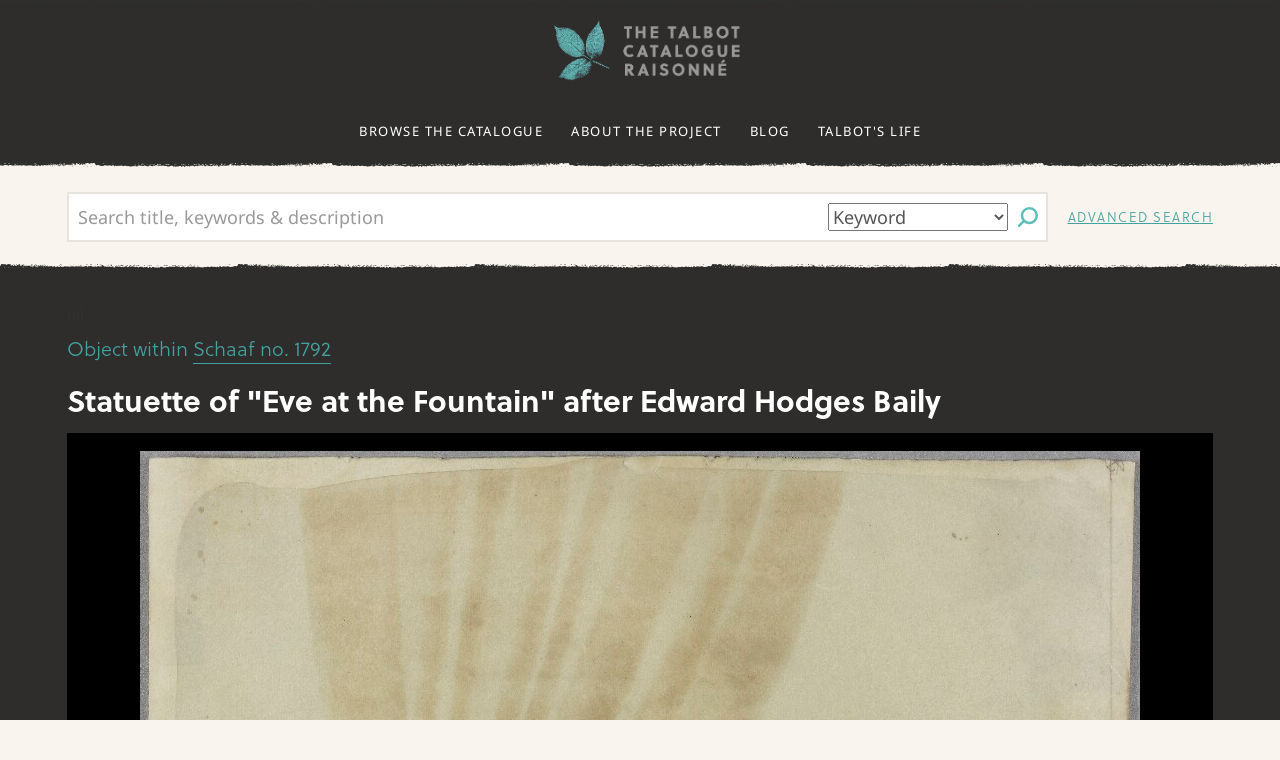

--- FILE ---
content_type: text/html; charset=utf-8
request_url: https://talbot.bodleian.ox.ac.uk/search/catalog/artifact-2518
body_size: 3949
content:
<!DOCTYPE html>
<html lang="en-GB">
<head>
<meta charset="UTF-8">
<meta http-equiv="X-UA-Compatible" content="IE=edge">
<meta name="viewport" content="width=device-width, initial-scale=1">
<meta name="mobile-web-app-capable" content="yes">
<meta name="apple-mobile-web-app-title" content="The William Henry Fox Talbot Catalogue Raisonné">
<link rel="profile" href="http://gmpg.org/xfn/11">
<script src="https://use.typekit.net/hdc2ssh.js"></script>
<script>try{Typekit.load({ async: true });}catch(e){}</script>
<meta http-equiv="Content-Type" content="text/html; charset=utf-8">
<meta name="HandheldFriendly" content="True">
<link rel="shortcut icon" type="image/x-icon" href="/search/assets/favicon-8fd57a9f91dc9bddea05beb797521e77482589574db4db28af1d39fe49937bf1.ico" />
<!--[if IEMobile]>
  <meta http-equiv="cleartype" content="on">
<![endif]-->
<title>The William Henry Fox Talbot Catalogue Raisonné</title>
<link href="https://talbot.bodleian.ox.ac.uk/search/catalog/opensearch.xml" title="The William Henry Fox Talbot Catalogue Raisonné" type="application/opensearchdescription+xml" rel="search" />
<link rel="shortcut icon" type="image/x-icon" href="/search/assets/favicon-8fd57a9f91dc9bddea05beb797521e77482589574db4db28af1d39fe49937bf1.ico" />
<link rel="stylesheet" media="all" href="/search/assets/application-2bee279856565d31cdcc0e18ac568f85d3e4336ee7949d084b846677aff56fc6.css" />
<script src="/search/assets/application-d641192db8ccaa16c5a55496ad08ce0a2b22172966fa5624dc5d02b264672e0e.js"></script>
<meta name="csrf-param" content="authenticity_token" />
<meta name="csrf-token" content="mFbcxlD+quJWGhIbirMsAACiQUByvYLZSPau8q+etNSAqacN4zVPgzx9UnoJaqRWn4Z+QPfZT166XHW8k0lpPA==" />

<script>
 <!-- Google Tag Manager -->
    <script>(function(w,d,s,l,i){w[l]=w[l]||[];w[l].push({'gtm.start':
            new Date().getTime(),event:'gtm.js'});var f=d.getElementsByTagName(s)[0],
        j=d.createElement(s),dl=l!='dataLayer'?'&l='+l:'';j.async=true;j.src=
        'https://www.googletagmanager.com/gtm.js?id='+i+dl;f.parentNode.insertBefore(j,f);
    })(window,document,'script','dataLayer','GTM-PZG8D7B');</script>
    <!-- End Google Tag Manager -->

</script>

</head>
<body class="blacklight-catalog blacklight-catalog-show">
   <!-- Google Tag Manager (noscript) -->
    <noscript><iframe src="https://www.googletagmanager.com/ns.html?id=GTM-PZG8D7B"
                      height="0" width="0" style="display:none;visibility:hidden"></iframe></noscript>
<!-- End Google Tag Manager (noscript) -->

  <div id="page" class="site black-rough-border-top-and-bottom">
    <div class="wrapper-fluid wrapper-navbar" id="wrapper-navbar">
  <a class="skip-link screen-reader-text" href="#main-container">Skip to content</a>
  <nav class="site-navigation" itemscope="itemscope" itemtype="http://schema.org/SiteNavigationElement">
    <div class="navbar ft-navbar">
      <div class="container">
        <button type="button" class="navbar-toggle" data-toggle="collapse" data-target=".navbar-responsive-collapse">
          <span class="sr-only">Toggle navigation</span>
          <span class="icon-bar"></span>
          <span class="icon-bar"></span>
          <span class="icon-bar"></span>
        </button>
        <a class="navbar-brand" href="/">The William Henry Fox Talbot Catalogue Raisonné</a>
        <div class="collapse navbar-collapse navbar-responsive-collapse">
          <ul id="main-menu" class="nav navbar-nav">
            <li class=""><a title="Browse the catalogue" href="/search">Browse the catalogue</a></li>
            <li><a title="About the project" href="/about-the-project-2/">About the project</a></li>
            <li><a title="Blog" href="/blog/">Blog</a></li>
            <!-- <li><a title="Explore Talbot's themes" href="/explore-talbots-themes">Explore Talbot's themes</a></li> -->
            <li><a title="Talbot's life" href="/talbot/biography/">Talbot's life</a></li>
          </ul>
        </div>
      </div>
    </div>
  </nav>
</div>

    <div id="ajax-modal" class="modal fade" tabindex="-1" role="dialog" aria-labelledby="modal menu" aria-hidden="true">
  <div class="modal-dialog">
    <div class="modal-content">
    </div>
  </div>
</div>

    <div class="wrapper-fluid black-rough-border-top" id="page-wrapper">
      <div id="content">
        <div id="main-flashes" class="container">
	<div class="row">
		<div class="col-sm-12">
			<div class="flash_messages">
</div>

		</div>
	</div>
</div>

        <h1 class="sr-only application-heading">The William Henry Fox Talbot Catalogue Raisonné</h1>
        <div class="ft-search">
  <div class="container">
    <div class="row">
      <div class="col-md-12">
        <div class="ft-search-children">
          <form class="ft-search-form" role="search" action="https://talbot.bodleian.ox.ac.uk/search/" accept-charset="UTF-8" method="get"><input name="utf8" type="hidden" value="&#x2713;" />
            
            <div class="input-group">
              <label for="q" class="sr-only">search for</label>
              <input type="text" name="q" id="q" placeholder="Search title, keywords &amp; description" class="search_q q form-control" data-autocomplete-enabled="false" data-autocomplete-path="/suggest" />
                <span class="input-group-addon for-search-field">
                  <label for="search_field" class="sr-only">Search in</label>
                  <select name="search_field" id="search_field" title="Targeted search options" class="search_field"><option value="default">Keyword</option>
<option value="schaaf_no">Schaaf no.</option>
<option value="schaaf_titles">Master record title</option>
<option value="artifact_titles">Object title</option>
<option value="schaaf_location">Location</option>
<option value="paper_width">Paper width</option>
<option value="paper_height">Paper height</option>
<option value="image_width">Image width</option>
<option value="image_height">Image height</option></select>
                </span>
              <span class="input-group-btn">
                <input type="submit" class="submit btn btn-primary" id="search">
              </span>
            </div>
</form>          <a href="/search/advanced">Advanced search</a>
        </div>
      </div>
    </div>
  </div>
</div>

<div class="dark-background beige-rough-border-top-and-bottom">
	<div class="container">
		<div class="row">
			<div class="col-sm-12">
					<p>nil </p>
		<h2 class="ft-record-numbers">
			<!-- commented out temporarily whilst unique IDs are wrong -->
			Object within <a href="https://talbot.bodleian.ox.ac.uk/search/catalog/schaaf-1792">Schaaf no. 1792</a>
		</h2>

					<h1 class="ft-record-title">Statuette of &quot;Eve at the Fountain&quot; after Edward Hodges Baily</h1>

				
					<div class="ft-record-image"><img src="https://iiif.bodleian.ox.ac.uk/iiif/talbot_image/0b3f2615-c138-479a-b221-4e2e375f99be/full/full/0/default.jpg" /></div>

					<div class="row-fluid ft-record-options"><div class="col-sm-6 ft-record-options--image-viewer"><a target="_blank" href="https://digital.bodleian.ox.ac.uk/embed/iframe/?url=https://digital.bodleian.ox.ac.uk/objects/0b3f2615-c138-479a-b221-4e2e375f99be/surfaces/0b3f2615-c138-479a-b221-4e2e375f99be/"><span class="ft-image-viewer-icon"></span>Image viewer</a></div></div>
	<script>
//<![CDATA[

	  window.preferred_image = '0b3f2615-c138-479a-b221-4e2e375f99be';

//]]>
</script>	<script>
//<![CDATA[

		window.preferred_object = '0b3f2615-c138-479a-b221-4e2e375f99be';

//]]>
</script>
			</div>
		</div>
	</div>
</div>
<div class="ft-record-meta">
	<div class="container">
		<div class="row">
			<div class="col-sm-12">
					<h4 class="ft-record-meta-h4">Object details</h4>

				<div class="row">
					<div class="col-sm-7 ft-record-meta--items">
						
						
						
								<p class="ft-record-meta--item"><strong>Image size:</strong> h 17.9cm x w 21.8cm</p>

						
						
								<p class="ft-record-meta--item"><strong>Object Type:</strong> Paper Negative-Camera</p>

						
								<p class="ft-record-meta--item"><strong>Physical description:</strong> waxed</p>

								<p class="ft-record-meta--item"><strong>Inscription:</strong> 2, crossed out, in pencil, right corners, recto; ruled pencil lines along the edges, recto</p>

						
						
								<p class="ft-record-meta--item"><strong>Provenance:</strong><br />Matilda Talbot 1934</p>

									<p class="ft-record-meta--item"><strong>Owner:</strong> <span><span>National Science and Media Museum</span></span></p>
			<p class="ft-record-meta--item"><strong>Object owner number:</strong> 1937-2825</p>
			<p class="ft-record-meta--item"><strong>Collection:</strong> Science Museum Collection</p>

						
					</div>
					<div class="col-sm-3 col-sm-offset-2">
						



	<p><a class="btn ft-record-meta--rights-and-reproduction" href="/terms-of-use">Rights and Reproduction</a></p>


					</div>
					<div class="col-sm-7">
						

					</div>
				</div>
			</div>
		</div>
	</div>
</div>
	
	<div class="ft-record--dark">
		

    <div class="container ft-record-meta">
        <div class="row">
            <div class="col-sm-7">
                	<h2>This object is part of Schaaf no. 1792</h2>

                	<a href="https://talbot.bodleian.ox.ac.uk/search/catalog/schaaf-1792"><h5 class="ft-lower-title">Statuette of &quot;Eve at the Fountain&quot; after Edward Hodges Baily</h5></a>

                
                
                	<p class="ft-record-meta--item"><strong>Keywords:</strong> <a href="https://talbot.bodleian.ox.ac.uk/search/?q=sculpture">sculpture</a> </p>

                
	<p>The statuette is here photographed in front of a draped cloth background.</p>
	<div class="collapse" id="contentToCollapse"><p> </p><p>Baily's best known work is probably his sculpture of Nelson which graces the top of Nelson's Column in Trafalgar Square, London. However, "Eve at the Fountain" was the work that made Baily famous at the age of 34.</p><p>A large plaster model for the finished sculpture is held at the <a href="http://collections.vam.ac.uk/item/O40153/eve-at-the-fountain-model-baily-edward-hodges/">Victoria &amp; Albert Museum</a>.</p><p>The finished marble statue was purchased for the <a href="http://museums.bristol.gov.uk/details.php?irn=117730">Bristol Museum &amp; Art Gallery</a> in 1826.</p><p> </p><p>Baily and his work is well represented in the online resource, <a href="http://sculpture.gla.ac.uk/view/person.php?id=msib7_1218119321">Mapping the Practice and Profession of Sculpture in Britain &amp; Ireland 1851-1951</a>.</p></div>
	<p><a class="collapsed" data-toggle="collapse" href="#contentToCollapse">Show more</a></p>

            </div>
        </div>
    </div>

		
	</div>

      </div>
    </div>
    <div class="wrapper-fluid ft-footer" id="wrapper-footer">
    <div class="container">
        <footer id="colophon" class="site-footer" role="contentinfo">
            <!-- <ul class="ft-social-links">
                <li><a href="#" class="ft-social-links--link ft-social-links--twitter">Twitter</a></li>
                <li><a href="#" class="ft-social-links--link ft-social-links--facebook">Facebook</a></li>
            </ul> -->
            <ul class="ft-partner-links">
                <li class="ft-partner-links--link ft-partner-links--bodleian"><a href="#" onclick="return false;">Bodleian Libraries, University of Oxford</a></li>
                <li class="ft-partner-links--link ft-partner-links--oxford"><a href="#" onclick="return false;">University of Oxford</a></li>
                <li class="ft-partner-links--link ft-partner-links--talbott"><a href="#" onclick="return false;">William Talbott Hillman Foundation</a></li>
                <li class="ft-partner-links--link ft-partner-links--polonsky"><a href="#" onclick="return false;">Polonsky Foundation</a></li>
                <li class="ft-partner-links--link ft-partner-links--charina"><a href="#" onclick="return false;">Charina Endowment Fund</a></li>
            </ul>

              <div class="ft-footer-menu">
                  <ul id="menu-footer-menu" class="menu">
                      <li><a title="Accessibility" href="https://visit.bodleian.ox.ac.uk/website-accessibility">Accessibility</a></li>
                      <li><a title="Privacy" href="https://glam.web.ox.ac.uk/privacy-notice-bodleian-libraries">Privacy</a></li>
                      <li><a title="Terms of use" href="/terms-of-use">Terms of use</a></li>
                      <li><a title="Contact us" href="/contact-us">Contact us</a></li>
                  </ul>
              </div>
        </footer>
    </div>
</div>

  </div>
</body>
</html>


--- FILE ---
content_type: image/svg+xml
request_url: https://talbot.bodleian.ox.ac.uk/search/assets/magnifying-glass.svg
body_size: 209
content:
<svg id="Layer_1" data-name="Layer 1" xmlns="http://www.w3.org/2000/svg" viewBox="0 0 8.49 8.49"><defs><style>.cls-1{fill:none;stroke:#5ebebc;stroke-linecap:round;stroke-linejoin:round;stroke-width:1.05px;}.cls-2{fill:#fff;}.cls-3{fill:#5ebebc;}</style></defs><title>magnifying-glass</title><line class="cls-1" x1="4.83" y1="3.66" x2="0.52" y2="7.97"/><circle class="cls-2" cx="4.83" cy="3.66" r="3.14"/><path class="cls-3" d="M4.83,1A2.61,2.61,0,1,1,2.22,3.66,2.62,2.62,0,0,1,4.83,1m0-1A3.66,3.66,0,1,0,8.49,3.66,3.66,3.66,0,0,0,4.83,0h0Z"/></svg>

--- FILE ---
content_type: image/svg+xml
request_url: https://talbot.bodleian.ox.ac.uk/search/assets/beige-rough-border-top.svg
body_size: 6175
content:
<svg preserveAspectRatio="none" id="Layer_1" data-name="Layer 1" xmlns="http://www.w3.org/2000/svg" viewBox="0 0 320 8.07"><defs><style>.cls-1{fill:#f9f5ee;}</style></defs><title>beige-rough-border-top</title><path class="cls-1" d="M252.11,6.16a0.19,0.19,0,0,0-.11.08,1,1,0,0,0,.26.19,1,1,0,0,0-.1-0.24Z" transform="translate(0 0)"/><path class="cls-1" d="M296.29,6.51a3.59,3.59,0,0,0,.71.08,2.16,2.16,0,0,1,1.91.37c0.27,0.3.4-.1,0.54-0.22a1,1,0,0,1,1.31-.11,1,1,0,0,0,.58,0,0.34,0.34,0,0,0,.22-0.22,0.4,0.4,0,0,0-.14-0.29A0.59,0.59,0,0,0,301.09,6h-1.84a0.59,0.59,0,0,1-.32.17c-0.29,0,0-.23-0.29-0.17a1.84,1.84,0,0,1-.49,0H297a6.74,6.74,0,0,0-.9.17C295.71,6.47,296,6.54,296.29,6.51Z" transform="translate(0 0)"/><path class="cls-1" d="M303.3,6.61a4.82,4.82,0,0,1,1.38.33,1.43,1.43,0,0,0,1.49-.12,3.11,3.11,0,0,1,1-.31c0.16-.23-0.84-0.34-1.24-0.23A3.36,3.36,0,0,1,305,6.12c-0.31,0-.68.16-0.92,0.15s-0.35-.13-0.6-0.13H303C302.53,6.28,303.11,6.59,303.3,6.61Z" transform="translate(0 0)"/><path class="cls-1" d="M312.81,6.37c-0.06.27,0.27,0.35,0.58,0.49a5.82,5.82,0,0,1,.93.42,0.76,0.76,0,0,0,.5-0.85,1.34,1.34,0,0,0-1.16,0C313.42,6.59,312.87,6.07,312.81,6.37Z" transform="translate(0 0)"/><path class="cls-1" d="M286,6.83a0.48,0.48,0,0,0,.28.35,0.75,0.75,0,0,0,.46,0c0.44-.13.87-0.3,1.32-0.45,0.14-.24,0-0.36-0.18-0.24-0.44.35-1.08-.14-1.62,0A0.45,0.45,0,0,0,286,6.83Z" transform="translate(0 0)"/><path class="cls-1" d="M309.7,6.54a1.13,1.13,0,0,0,1.51,0c0-.26-0.77-0.26-1.21-0.26A0.33,0.33,0,0,0,309.7,6.54Z" transform="translate(0 0)"/><path class="cls-1" d="M289.67,6.5a0.25,0.25,0,0,0,.07.21,1,1,0,0,0,1,.14,0.25,0.25,0,0,0,.13-0.18,0.24,0.24,0,0,0-.06-0.21,0.64,0.64,0,0,0-.66-0.22,1.79,1.79,0,0,0-.36.08A0.25,0.25,0,0,0,289.67,6.5Z" transform="translate(0 0)"/><path class="cls-1" d="M266.7,6.79a0.25,0.25,0,0,0-.14.28,0.37,0.37,0,0,0,.53.36,2,2,0,0,0,.42-0.37,3,3,0,0,0-.71-0.29Z" transform="translate(0 0)"/><path class="cls-1" d="M315.94,6.39a0.19,0.19,0,0,0-.07.17,0.52,0.52,0,0,0,.13.27c0.17,0.1.37-.13,0.47-0.3a0.54,0.54,0,0,0,0-.19,0.11,0.11,0,0,0-.09-0.06A2.47,2.47,0,0,0,315.94,6.39Z" transform="translate(0 0)"/><path class="cls-1" d="M279.17,7a0.29,0.29,0,0,0,.25.21A2.39,2.39,0,0,0,280,7.12a0.42,0.42,0,0,0,0-.26,0.68,0.68,0,0,0-.55-0.09A0.28,0.28,0,0,0,279.17,7Z" transform="translate(0 0)"/><path class="cls-1" d="M259.5,6.55a0.22,0.22,0,0,0,0,.31,0.36,0.36,0,0,0,.31,0h0a0.23,0.23,0,0,0,.11-0.3c0-.19-0.27-0.07-0.37-0.07Z" transform="translate(0 0)"/><path class="cls-1" d="M260.71,7a0.65,0.65,0,0,0-.21-0.07,0.52,0.52,0,0,0,.15.33c0.1,0.05.24,0.1,0.24-.08S260.85,7.07,260.71,7Z" transform="translate(0 0)"/><path class="cls-1" d="M283.13,6.76a1.87,1.87,0,0,0,.42.17A2.64,2.64,0,0,0,284,6.77c0.25-.21.22-0.33-0.15-0.43A1.15,1.15,0,0,0,283.13,6.76Z" transform="translate(0 0)"/><path class="cls-1" d="M257.12,6.44s-0.22.17,0,.3,0.3-.2.22-0.23,0.12-.22-0.08-0.22A0.58,0.58,0,0,0,257.12,6.44Z" transform="translate(0 0)"/><path class="cls-1" d="M271,7.27a0.41,0.41,0,0,0,.4.18A1.18,1.18,0,0,0,271.75,7,1.21,1.21,0,0,0,271,7.27Z" transform="translate(0 0)"/><path class="cls-1" d="M253.73,7a0.43,0.43,0,0,0,.06.27,0.3,0.3,0,0,0,.32-0.15A0.6,0.6,0,0,0,253.73,7Z" transform="translate(0 0)"/><path class="cls-1" d="M261.35,7.18a0.55,0.55,0,0,0,.65.06,0.45,0.45,0,0,0-.08-0.48A0.57,0.57,0,0,0,261.35,7.18Z" transform="translate(0 0)"/><path class="cls-1" d="M0,0V5.9c1,0,1.89,0,2.89-.08A8.56,8.56,0,0,0,4.24,5.6c0.43-.1.86-0.21,1.32-0.3V5.81a0.66,0.66,0,0,0,0,.44,0.66,0.66,0,0,0,.49,0c1.32-.12,2.66-0.82,3.89-0.12,0.22,0.11.3,1.26,1,.66a2.84,2.84,0,0,1,.94-0.55c0.77-.55.82-0.21,1.53-0.55a0.54,0.54,0,0,1,.33.55c0.06,0.31.12,0.58,0.53,0.31a2.29,2.29,0,0,0,.28-0.22,1,1,0,0,0,.28.22c0.47,0,1,.31,1.26-0.5a0.61,0.61,0,0,1,1.14-.16,1,1,0,0,0,1,.55,7.09,7.09,0,0,0,2.64,0,5.85,5.85,0,0,0,1.71-.63,1.56,1.56,0,0,1,.53-0.2,1.5,1.5,0,0,1,.47.12,0.64,0.64,0,0,0,.42.62c0.22,0.15.23-.46,0.8-0.79,0.34,0.06.24,0.5,0.61,0.57,0.76,0.15,2-.07,2.82.09a2.14,2.14,0,0,0,2-.22,0.87,0.87,0,0,1,.55.18,11.71,11.71,0,0,1,2.07-.62c0.69-.07.66,0.26,1.33,0.44a7.39,7.39,0,0,0,1.56.13c0.46,0.19.58,0.81,1,.27s-0.21-.21-0.33-0.33L36.1,5.75l0.57-.2c0.63-.24.73,0.11,0.83,0.5,0,0.13,0,.38.11,0.38a1.13,1.13,0,0,0,.55-0.64c0.31-.34.75-0.47,1.31,0.27A0.83,0.83,0,0,0,40,6a3.22,3.22,0,0,1,1.12-.17,1.87,1.87,0,0,1,1.1.45c0.12,0.1.2,0.44,0.37,0.36,0.55-.26-0.17-0.85-0.17-1.15a0.74,0.74,0,0,1,.84.09c0.19,0.15.36,0.36,0.56,0.53C44,6,44.14,5.87,44.3,5.76l0.15-.09a0.65,0.65,0,0,1,.83.4h0a0.72,0.72,0,0,0,1.3.12A0.89,0.89,0,0,1,47,6c0.68-.14,1.49.62,2,0.16a4.9,4.9,0,0,1,2-.78,1.32,1.32,0,0,1,1.48.59c0.41,0.53.58,0.72,0.92,0.36a2,2,0,0,1,1.09-.61,11.41,11.41,0,0,1,1.65-.09,9.46,9.46,0,0,1,1-.1,4.38,4.38,0,0,1,2,.23,3.92,3.92,0,0,0,.81.36,5.5,5.5,0,0,0,3.43-.19,1.27,1.27,0,0,1,.8.09A3.09,3.09,0,0,0,67,5.87a5.59,5.59,0,0,0,.88-0.56l0.45,0.44a1.32,1.32,0,0,0,.54.53A1.16,1.16,0,0,0,69.46,6l1.17-.54,0.53,0.61c0.4,0.36.84,0.36,1-.09,0.26-.74.68-0.55,1.47-0.63a1.66,1.66,0,0,0-1.2-.69A1.31,1.31,0,0,1,71.1,4.3,2.53,2.53,0,0,1,70.3,4c-0.1-.14-0.5-0.26-0.37-0.48s0.49,0.12.73,0.12l0.76,0.12c1.15,0.19,3.63.08,3.34,0.55s-0.5.91-.06,1a3.92,3.92,0,0,0,3.06.74,2,2,0,0,1,1.69.63c0,0.7.83-.43,1.23-0.64,0.35,0.22.58,0.77,1.21,0.31a2,2,0,0,1,2.16,0,6.76,6.76,0,0,0,1,.37,3.2,3.2,0,0,1,1.25-.67,2.91,2.91,0,0,1,2.38.51c0.49,0,0,.39-0.28.54H87.7c-0.17.38,0.91,0.25,1.3,0.25a1.25,1.25,0,0,0,1.3-.3c0.7,0.1,0-.68.08-0.82a1.76,1.76,0,0,1,1.87-.34,2.85,2.85,0,0,0,1.7,0c0.26-.1.25,0.47,0.58,0.54a2.63,2.63,0,0,0,1.19-.23,1.82,1.82,0,0,1,2.3.33l0.15,0.11a1.47,1.47,0,0,0,2-.37c0.81-.31.83-0.17,1,0.28s-0.47.31-.66,0.58c-0.46.66,0.62,0.06,1.37-.49a2.34,2.34,0,0,1,.94-0.15,2.56,2.56,0,0,0,.9-0.15,2.65,2.65,0,0,1,3.13,0,3.73,3.73,0,0,1,.73.71c0.24,0.66.58-.29,0.88-0.43,0.66-.31,1.2-1.34,2.07-1a1.25,1.25,0,0,0,.75.74c0.37,0.12.35-.27,0.85-0.38,1-.22,2.5.17,3.5,0.11a2.07,2.07,0,0,1,2.1.9c0.23,0.6.82-.7,1.23-0.76a1,1,0,0,1,.72-0.11c0.14,0.12-.67.83,0.25,0.72L121,6.5c0.17,0.37.83,1.48,1.34,0.57,1.7-.9,2.25-0.45,3.83-0.58,0,0.34.35,0.34,0.6,0s0.37,0.16.93-.42a1.43,1.43,0,0,0,.47,1c0.73,0.87.63,0.45,1.73-.46l0.58,0.46a0.7,0.7,0,0,0,.52,0,1.16,1.16,0,0,0,.6.09c1.51-.82,2.51-0.9,3.51-0.33-0.35.2-1.25,0.55-.5,1a1.42,1.42,0,0,0,1.77-.58,1.32,1.32,0,0,1,1.84-.31c0.2,0.1.4,0.2,0.62,0.29,0.47,0.2,1.19,1.23,1.68.68,0.23-.26-0.29-0.52-0.39-0.71l-0.28-.51,3.09-.07c0.06,0.21-.15.85,0.32,1s0.74-.55,1.09-0.79a1.44,1.44,0,0,0,1.75.59,5.51,5.51,0,0,1,1.9.18c0.47,0.11,1,.61,1.18.11,0.27-.16.06-0.27-0.21-0.7-0.19-.14-0.76-0.14-0.19-0.73,0.64-.27,1,1.56,1.44,1.5a3,3,0,0,0,1.15-.94c1.26-.79,2.38-0.63,4.06.37a1.22,1.22,0,0,0,.76,0c0.44,0,1.32.24,1.76,0.24a1.36,1.36,0,0,0,.8-0.13c0.64-.68,1.54-0.29,2.27-0.63a7.34,7.34,0,0,1,1.26.11,6,6,0,0,0,1.24-.57A1.81,1.81,0,0,1,164.18,6c0.66,1,1.5.09,2.24,0.22a10.2,10.2,0,0,0,2.45.21,9.69,9.69,0,0,0,3.81-.61,3.09,3.09,0,0,1,1.44,0,15.15,15.15,0,0,1,1.54.2,0.74,0.74,0,0,1,.5.24,1,1,0,0,0,1.07.62c0.26-.44-0.6-0.46-0.23-0.91s0.71,0.11,1.1.17a1.09,1.09,0,0,0-.28.86,1.2,1.2,0,0,0,.83.17s0.61-.23.91-0.37a1,1,0,0,1,.94-0.08c0.38,0.15.75-.53,1.17-0.65A2.7,2.7,0,0,1,183.33,6a5.87,5.87,0,0,1,.75.91,2.89,2.89,0,0,0,1.17.16,1,1,0,0,1,.83.23,3.34,3.34,0,0,1,1.07-.57,21.62,21.62,0,0,1,2.9-.8,1.27,1.27,0,0,1,.68.67,1.39,1.39,0,0,0,.84,0L194,6.45l1-.09A1.57,1.57,0,0,0,195.8,6c0.49-.43.73-0.06,1,0.3l1.84-.15c0.48,0.5-.25.79,0.16,1.15,0.25,0.22.58-.42,0.9-0.2a1.41,1.41,0,0,0,.89.21c0.39,0,.32-1.49,1.32-1.31,0,0.29-.58.79,0,1.13s1-.6,1.35-0.85c0-.35,1.1.18,1,0.65-0.14.65,1.45-.26,2.57,0.32a2,2,0,0,0,.83-0.12,8.05,8.05,0,0,0,1.47.23,24.48,24.48,0,0,0,3-.93,3,3,0,0,0,1,.63A1.39,1.39,0,0,0,214,6.74c0.78-.59,1.68-0.38,2.54-0.43a1.27,1.27,0,0,1,.69.46c0,0.45,0,.44.29,0.35a4.11,4.11,0,0,0,.93-0.69l0.88,0.43a0.43,0.43,0,0,0,.22-0.07l0.06-.09A1.69,1.69,0,0,1,222,6.32a4.38,4.38,0,0,0,.71.5c0.52,0.17.71-.09,0.61-0.58a12,12,0,0,1,1.79.06c0.43,0.07.8,0.43,1.23,0.52,0.66,0.15,1.49.36,1.81-.64a1.54,1.54,0,0,1,.64-0.26C229.07,7,230,7.07,231,6.92l-0.4-.69a7.35,7.35,0,0,1,4.66,0c-0.85.07-2.1-.63-2.29,0.19,0.54,0,1.71.57,2.32,0a0.21,0.21,0,0,0,.08.11c0.37,0.19.46,0,.46,0a0.41,0.41,0,0,0,.1-0.48l-0.12-.36A0.66,0.66,0,0,0,236,5.37c0.48,0.24,1,.51,1.48.7a2.32,2.32,0,0,0,.81.09,1.38,1.38,0,0,0,.44-0.1A0.46,0.46,0,0,0,239.26,6a1.59,1.59,0,0,1,.63.24A2.91,2.91,0,0,0,241.44,6a9,9,0,0,1,1.87-.53,0.4,0.4,0,0,1,.52.47c-0.05.21-.2,0.37-0.05,0.45a1.11,1.11,0,0,0,.45.13H245c0.35,0,.59-0.39.59,0a0.28,0.28,0,0,0,.25.22c1.37,0,2.67-.33,4-0.42,0.9-.06.31-0.52,1.22-0.67,0.06,0.31.37,0.21,0.81-.14a1.35,1.35,0,0,0,.41-0.34,1,1,0,0,1,.59.16,11.28,11.28,0,0,0,1.85.54c0.41,0,.12-0.34.58-0.53a1.15,1.15,0,0,0,.61-0.65c0.06,0,.53.21,0.39-0.06a1.17,1.17,0,0,1,.32-1.3,1.83,1.83,0,0,1,.74-0.48h1.57a3.06,3.06,0,0,0,2.66,0h0.66a1.88,1.88,0,0,1,1,.85c0.16,0.19-.5.45-0.9,0.34C262.26,4,262.17,3.49,262.12,4s0.27,0.43.27,0.37a0.38,0.38,0,0,1,.4-0.2,4.07,4.07,0,0,0,1.68-.4c0.34-.29.33-0.66,0.76-0.66a8.36,8.36,0,0,0,1.07-.37,20.91,20.91,0,0,0,2.4.37,4.89,4.89,0,0,1,1.1.11c0,0.38-.27.58-0.27,1h0a0.45,0.45,0,0,0,.35.53h0c0.14,0,.25.21,0.37,0,0.31-.54,1.25.21,1.51-0.73a2.58,2.58,0,0,1,1-.16c-0.06.31-.29,0.36-0.36,0.68,0,0.08-.18.42,0.12,0.42h0.35c0.46,0,1,.5,1.32,0a4.47,4.47,0,0,0,0-.46c0.17-.53-0.88-1.06-0.59-1.53,0.13-.21.22,0.28,0.58,0.25s0.36,0.32.46,0.6a0.58,0.58,0,0,0,.59.48c0.26,0.12-.13.25,0,0.47,0.29,0.45.7,0,1.13,0.1a2,2,0,0,0,1.37,0,1.57,1.57,0,0,1,1.89-.67,0.56,0.56,0,0,1,.53.13,0.33,0.33,0,0,0,.53-0.21c0.22-.43-0.41-0.32-0.47-0.43s-0.41.1-.21-0.35A2.21,2.21,0,0,1,282,3c0.35,0.12-.1.49,0.3,0.56s0.3,0.66.13,0.84-0.59-.1-0.71.36,0.53,0.36.78,0.36a3.86,3.86,0,0,0,2.17-.6,14.13,14.13,0,0,0,1.41-.87A1,1,0,0,0,286,2.78h0c0.48,0.49.51,1.33,1,1h0a0.5,0.5,0,0,0,.07-0.7c0-.41.59,0.07,1.24,0.34-0.26.17-.63-0.15-0.89,0V3.65a0.61,0.61,0,0,0,.29.42c-0.25.18-.74,0.23-0.91,0.35s-0.64.13-.57,0.4,0.53,0.12.77,0.12a7.61,7.61,0,0,0,1.9.26,47.75,47.75,0,0,1,4.85-.2,6.37,6.37,0,0,1,2.16.25,9.61,9.61,0,0,0,4.2.25,1.49,1.49,0,0,0,1.55-1.09c0.07-.26.39,0.07,0.68-0.43h0a0.29,0.29,0,0,0-.13-0.39h0a0.93,0.93,0,0,1,.84-0.18,1,1,0,0,1,0,.65c0,0.11.12,0.32,0,.37s0,0-.24-0.23-0.31-.28-0.31-0.13a1.7,1.7,0,0,1,0,.85,1.22,1.22,0,0,0,.38.56,2.61,2.61,0,0,0,1.53.17,10.29,10.29,0,0,0,2.11.06,9.19,9.19,0,0,0,1-.13c0.42-.09.84-0.2,1.25-0.3a0.67,0.67,0,0,0,.39-0.36V4.83a1.06,1.06,0,0,1,1.38-.58,1,1,0,0,0,1-.35c0.69-.47.92-0.36,1.6,0.64-0.93.5-1.9-.1-3,0.43-0.2.06-.65,0.2-0.48,0.35a1.15,1.15,0,0,0,.5,0h1.7a17.84,17.84,0,0,0,3.53,0,1.08,1.08,0,0,1,1,.33C316.77,6,316.9,6.18,317.2,6a2.65,2.65,0,0,0,.48-0.5c0.2-.25.38-0.07,0.57,0.09a0.47,0.47,0,0,0,.32.3,0.36,0.36,0,0,0,.17-0.27c0-.28.54-0.15,0.54-0.28,0.18-.54-1-0.55,0-0.91,0.36,0,.2.52,0.36,0.88a0.55,0.55,0,0,1-.26.43C319,6,320,6,320,5.93V0H0ZM313.73,4.49A0.55,0.55,0,0,1,314.48,4a0.69,0.69,0,0,0,.67-0.32c0.33-.17.85-0.39,0.8,0.23,1.17-.12,1.19,0,1.29.64,0,0.14.43,0.27,0.2,0.45s-0.44-.11-0.67-0.39a0.93,0.93,0,0,0-1.14-.4c-1,.64-0.89.15-1.31,0.64C314.23,5,313.89,4.91,313.73,4.49Zm-7.67-.36A3.62,3.62,0,0,1,307,4a7.13,7.13,0,0,1,1.47.15c0.2,0.11.18,0.33,0,.33a1.71,1.71,0,0,0-1.18.14A1.24,1.24,0,0,1,306,4.53C305.8,4.32,305.9,4.25,306.06,4.13Zm-1.89.78c-0.4-.19-0.88-0.29-0.75-0.65l0.13-.36c0-.12-0.09-0.37.13-0.37s0.14,0.29.22,0.35c0.47,0.36,1.1-.88,1.58.35l-0.62.55a0.7,0.7,0,0,1-.34.29,0.88,0.88,0,0,1-.3-0.17h-0.05Zm-5-.58c-0.2-.16,1-0.52,1.17-0.27-0.26.47-.53,0.89-1.15,0.27h0Zm-1.94.24a0.84,0.84,0,0,1-.69-0.14,0.64,0.64,0,0,1,.79-0.67,1.85,1.85,0,0,0,.52,0c0.16-.09.14-0.16,0-0.3s-0.18-.24,0-0.34a1.16,1.16,0,0,1,.74.35c0.17,0.08.55,0,.55,0.26a1.38,1.38,0,0,1-1.73.91h0l-0.17-.07h0ZM284.45,3.26a2.45,2.45,0,0,1-.31-0.38l1.22,0.19c0.28,0.1.18,0.23,0,.31h0a0.63,0.63,0,0,1-.88-0.15h0Zm-6.31.36c-0.14.7-1.24,0.67-1,.09,0.24-.84.68-0.61,1-0.08h0ZM263.25,3l1.32-.12a1.86,1.86,0,0,1-.57.52A2.68,2.68,0,0,1,263.25,3Zm-16.38.22c-0.16.22-.24,0.1-0.24-0.07a2,2,0,0,1,0-.39H247a1.53,1.53,0,0,1-.15.45h0Zm-1.25-.09a1.2,1.2,0,0,1-1.47.5,1,1,0,0,1,1.29-.56l0.16,0.05h0Zm-5.38.69a0.77,0.77,0,0,1-.42,0c-0.09-.19.23-0.34,0.64-0.34,0,0.06.31,0.05,0.11,0.18a2.48,2.48,0,0,1-.35.13h0Zm-9.08-.15L233,3.51C232.39,4,232,4.35,231.16,3.67Zm-28.44.82c-0.36.22-.67,1-1.12,0.65,0-1,.6-0.68,1.09-0.63Zm-4.94.15c-0.71.87-.49-0.73-0.8-1.11,0.77,0.19.77,0.19,0.77,1.13Zm-5.43-.37c-0.27-.27.86,0.12,1.34-0.22s0.48,0.26.59,0.26a1,1,0,0,1-1.18.53,2.49,2.49,0,0,1-.78-0.55Zm-0.48-.63c0-.11-1.17.07-0.16-0.45l0.54,0.17c0.59-.13.27,0.5,0.27,0.57-0.2,0-1.21.27-.68-0.27Zm-1.54,1.24L190,4.68l0.31-.44c0.14-.45.63,0.08,0.73,0.17-0.12.12-.42,0.81-0.74,0.48h0Zm-4.16-.67c-0.43.84-.43,0.84-1.54,0.32l0.73-.15,0.78-.15Zm-4,.54c-0.57.09-1.15,0.65-1.83,0.08,0.61-.82,1.23-0.27,1.82-0.06h0v0Zm-4.6.39a0.92,0.92,0,0,1,1.16-.59h0l0.15,0.06V5Zm-1.7-.47V4.47c0.28,0,1.16-.08,1.45-0.08a1.38,1.38,0,0,1-.6.61c-0.79.37-.59-0.3-0.87-0.33h0Zm-5.37,0c-0.35-.45.65,0.11,0.68-0.31s0.82-.29,1.2-0.49c0.62,0.83.62,1-.29,1.2a2.07,2.07,0,0,0-1,0c-0.18.14-.41-0.22-0.61-0.46h0Zm-2.14.56c-0.34.23-1,.36-0.89-0.22-0.31-.58.31-0.22,0.46-0.3,0.82-.42,2.22-0.28,2.16.21-0.54.3-1.21-.08-1.73,0.3h0Zm-9.63,0A0.8,0.8,0,0,1,158.42,5c0.07-.08.27-0.16,0.21-0.24-0.35-.48-0.16-0.58.44-0.48,0.3,0,.57.11,0.82,0.11a3.6,3.6,0,0,0,1.18,0c0.59-.11.65,0.12,0.72,0.59a30.4,30.4,0,0,0-3.09.18h0Zm-2.14-.56c0.72-.53.9-0.39,1.24,0.61,0.13,0.48-.75,0-1,0.15s-0.32-.36-0.83-0.36c-0.43-.33.42-0.34,0.57-0.46Zm-8.75.54c-0.32-.38,1.25-1,1.11-0.35-0.14.87-.58,0.75-1.14,0.35h0Zm-1,.15c-0.28.13-.56,0.46-0.82-0.3h0.79V5.3h0Zm-7.69.07c-0.46-.23.39-0.37,0.37-0.46,0.24-.5,1,0.07,1.17.07,0,0.11-.65.22-0.65,0.34a0.86,0.86,0,0,1-.92.06h0Zm-3.41-.07c-0.59-.13.28-1.06,1.26-0.5a1.34,1.34,0,0,0,.86-0.3,2.85,2.85,0,0,1,1.06.32c-2.11.84-2.21,0.85-3.21,0.49h0ZM134,4.2l0.26-.32c0.17,0.16.85,0.07,0.51,0.48a1.52,1.52,0,0,0-.08.27Zm-4.88.64c1.24-.51,1.24-0.51,1.7.16C130.26,5.56,129.72,5.38,129.12,4.84Zm-7.78.23c-0.59-.22-0.59-0.7,0-1.07a1.45,1.45,0,0,0,1,.46,1.33,1.33,0,0,1,1.22.92,10.47,10.47,0,0,1-2.22-.28v0Zm-1.85,0A12.44,12.44,0,0,0,118.12,5c0-.07.14-0.24,0.73-0.24a8.91,8.91,0,0,1,1.58-.27h0a0.81,0.81,0,0,1-.94.62h0Zm-4.75-.28a1.21,1.21,0,0,0,1.16-.64c0.14-.23.26-0.49,0.43-0.72,0.53-.17.63,0.73,0.4,1.45a2.48,2.48,0,0,0-.4.11,1.55,1.55,0,0,1-1.59-.19h0Zm-4.05.08c-1-.17-0.69-1.47.06-1a4.55,4.55,0,0,1,.25.56c0.22,0.13,1.22-.11,1.4,0,0.23,0.68,0,.38-0.61.51-0.2,0-.42.17-0.59,0.17s-0.34-.19-0.51-0.19h0v0Zm-3.4.18c-0.62-.64-1.77.1-2.64-0.23,1.22-.68,2.41-0.89,3.56.11a0.52,0.52,0,0,1-.92.14h0v0Zm-9.65-.16c0-.1-0.51-0.23.06-0.31a1.89,1.89,0,0,1,1-.21c0.38,0,.61-0.59,1-0.78a1.15,1.15,0,0,0,.39.56,2.14,2.14,0,0,0,1.65,0c0.37,0.58.11,0.84-.37,0.84A5.1,5.1,0,0,1,99.3,5a5.39,5.39,0,0,0-1.67-.06h0v0Zm-2.71-.11A0.77,0.77,0,0,1,95,4.43h0.58c0.16,0,.83-0.39.83,0a0.91,0.91,0,0,1-1.47.39h0v0Zm-2.12.08c-0.37,0-.81.44-1.08,0a0.81,0.81,0,0,1,.5-0.64,0.64,0.64,0,0,1,.45.21,1.16,1.16,0,0,1,.12.45h0v0ZM84.9,4.35c0.06-.25-0.08-0.8,0-1.12,0.68-.34.38,0.33,0.68,0.59s0.73,0.06.78,0.94c0,0.43-.6.39-0.92,0.43s-0.8.26-.95-0.2,0.35-.38.41-0.63h0Zm-2.68-.28c-0.7.92-.7,0.92-1.79,0.09C81,3.44,81.64,4,82.22,4V4.07ZM64.64,3.85c0.41,0.56.41,0.56-.33,0.63l0.32-.71V3.86h0Zm-6.51,0A1.7,1.7,0,0,0,56.92,4c0.25-.73-0.06-1.15.55-0.87A4.94,4.94,0,0,0,59,3.07a2.36,2.36,0,0,1-.25.5,8.12,8.12,0,0,1,.85.9,7.45,7.45,0,0,1-1.47-.77V3.85Zm-5.19.38a2.17,2.17,0,0,1-1.4-.64,2.59,2.59,0,0,1,1.39-.16,2.16,2.16,0,0,1,.85.41,1.7,1.7,0,0,1-.84.23V4.23Zm-9.07.22A1.08,1.08,0,0,0,43.63,4c0.77,0.13,1.25-.39,1.85,0L45,4.47V4.54A1,1,0,0,1,43.66,5h0c-0.36-.19.17-0.16,0.21-0.59h0v0Zm-2.56,0c-0.31,0-.63,0-0.66-0.86l0.84,0.59-0.19.27h0Zm-6.72-.67a1.27,1.27,0,0,1,.32-0.39,1.84,1.84,0,0,1,.66.06l-0.3.34c-0.07.08,0.09,0.28-.2,0.15a2.16,2.16,0,0,0-.48-0.22V3.78Zm-4.35.11h0.42c0.14,0,0-.54.41,0s0,0.25,0,.37H30.26a1.25,1.25,0,0,1,0-.43V3.89h0Zm-12.06.18a8,8,0,0,1,.47-0.77s0.65,0.35.27,0.77a3.79,3.79,0,0,0,.08.54c-0.83.25-.22-0.21-0.29-0.21A2.12,2.12,0,0,1,18.18,4.07Zm-1.76-1a0.72,0.72,0,0,1,.23-0.3,1.75,1.75,0,0,1,.56.12c0.73-.11.29,0.79,0.23,0.79-0.7.29-.55-0.41-0.55-0.41a1.62,1.62,0,0,1-.47-0.2h0ZM14.54,4.26V4c0.4,0.16.86-.12,1.35,0.08,0.21,0.09,1.06.09,0.65,0.62l-0.89-.18Zm52-1.53H66.6c0.18,0.29.86,0.62,0.94,0.85s-0.24.26-.45,0.53c-0.78-.16-1-0.4-0.78-1a3.08,3.08,0,0,1,.22-0.4h0v0Z" transform="translate(0 0)"/></svg>

--- FILE ---
content_type: image/svg+xml
request_url: https://talbot.bodleian.ox.ac.uk/search/assets/black-rough-border-bottom.svg
body_size: 6228
content:
<svg preserveAspectRatio="none" id="Layer_1" data-name="Layer 1" xmlns="http://www.w3.org/2000/svg" viewBox="0 0 319.95 8.07"><defs><style>.cls-1{fill:#2e2e2d;}</style></defs><title>black-rough-border-bottom</title><path class="cls-1" d="M67.89,1.91A0.19,0.19,0,0,0,68,1.83a1,1,0,0,0-.26-0.19,1,1,0,0,0,.1.24A0.19,0.19,0,0,0,67.89,1.91Z" transform="translate(0 0)"/><path class="cls-1" d="M23.71,1.56c-0.24,0-.49-0.13-0.71-0.08a2.16,2.16,0,0,1-1.91-.37c-0.27-.3-0.4.1-0.54,0.22a1,1,0,0,1-1.31.11,1,1,0,0,0-.58,0,0.34,0.34,0,0,0-.22.22,0.4,0.4,0,0,0,.14.29,0.59,0.59,0,0,0,.33.12h1.84a0.59,0.59,0,0,1,.32-0.17c0.29,0,0,.23.29,0.17a1.84,1.84,0,0,1,.49,0H23a6.74,6.74,0,0,0,.9-0.17C24.29,1.6,23.95,1.53,23.71,1.56Z" transform="translate(0 0)"/><path class="cls-1" d="M16.7,1.46a4.82,4.82,0,0,1-1.38-.33,1.43,1.43,0,0,0-1.49.12,3.11,3.11,0,0,1-1,.31c-0.16.23,0.84,0.34,1.24,0.23a3.36,3.36,0,0,1,.93.16c0.31,0,.68-0.16.92-0.15s0.35,0.13.6,0.13H17C17.47,1.79,16.89,1.48,16.7,1.46Z" transform="translate(0 0)"/><path class="cls-1" d="M7.19,1.7c0.06-.27-0.27-0.35-0.58-0.49S6,1,5.68.79a0.76,0.76,0,0,0-.5.85,1.34,1.34,0,0,0,1.16,0C6.58,1.48,7.13,2,7.19,1.7Z" transform="translate(0 0)"/><path class="cls-1" d="M34,1.24A0.48,0.48,0,0,0,33.72.89a0.75,0.75,0,0,0-.46,0c-0.44.13-.87,0.3-1.32,0.45-0.14.24,0,.36,0.18,0.24,0.44-.35,1.08.14,1.62,0A0.45,0.45,0,0,0,34,1.24Z" transform="translate(0 0)"/><path class="cls-1" d="M10.3,1.53a1.13,1.13,0,0,0-1.51,0c0,0.26.77,0.26,1.21,0.26A0.33,0.33,0,0,0,10.3,1.53Z" transform="translate(0 0)"/><path class="cls-1" d="M30.33,1.57a0.25,0.25,0,0,0-.07-0.21,1,1,0,0,0-1-.14,0.25,0.25,0,0,0-.13.18,0.24,0.24,0,0,0,.06.21,0.64,0.64,0,0,0,.66.22,1.79,1.79,0,0,0,.36-0.08A0.25,0.25,0,0,0,30.33,1.57Z" transform="translate(0 0)"/><path class="cls-1" d="M53.3,1.28A0.25,0.25,0,0,0,53.44,1,0.37,0.37,0,0,0,52.91.64a2,2,0,0,0-.42.37,3,3,0,0,0,.71.29Z" transform="translate(0 0)"/><path class="cls-1" d="M4.06,1.68a0.19,0.19,0,0,0,.07-0.17A0.52,0.52,0,0,0,4,1.24c-0.17-.1-0.37.13-0.47,0.3a0.54,0.54,0,0,0,0,.19,0.11,0.11,0,0,0,.09.06A2.47,2.47,0,0,0,4.06,1.68Z" transform="translate(0 0)"/><path class="cls-1" d="M40.83,1.07A0.29,0.29,0,0,0,40.58.86,2.39,2.39,0,0,0,40,.95a0.42,0.42,0,0,0,0,.26,0.68,0.68,0,0,0,.55.09A0.28,0.28,0,0,0,40.83,1.07Z" transform="translate(0 0)"/><path class="cls-1" d="M60.5,1.52a0.22,0.22,0,0,0,0-.31,0.36,0.36,0,0,0-.31,0l0,0a0.23,0.23,0,0,0-.11.3c0,0.19.27,0.07,0.37,0.07A0.22,0.22,0,0,0,60.5,1.52Z" transform="translate(0 0)"/><path class="cls-1" d="M59.29,1.06a0.65,0.65,0,0,0,.21.07A0.52,0.52,0,0,0,59.35.8c-0.1-.05-0.24-0.1-0.24.08S59.15,1,59.29,1.06Z" transform="translate(0 0)"/><path class="cls-1" d="M36.87,1.31a1.87,1.87,0,0,0-.42-0.17A2.64,2.64,0,0,0,36,1.3c-0.25.21-.22,0.33,0.15,0.43A1.15,1.15,0,0,0,36.87,1.31Z" transform="translate(0 0)"/><path class="cls-1" d="M62.88,1.63c0-.05.22-0.17,0-0.3s-0.3.2-.22,0.23-0.12.22,0.08,0.22A0.58,0.58,0,0,0,62.88,1.63Z" transform="translate(0 0)"/><path class="cls-1" d="M49,0.8A0.41,0.41,0,0,0,48.6.62a1.18,1.18,0,0,0-.35.45A1.21,1.21,0,0,0,49,.8Z" transform="translate(0 0)"/><path class="cls-1" d="M66.27,1.07A0.43,0.43,0,0,0,66.21.8a0.3,0.3,0,0,0-.32.15A0.6,0.6,0,0,0,66.27,1.07Z" transform="translate(0 0)"/><path class="cls-1" d="M58.65,0.89A0.55,0.55,0,0,0,58,.83a0.45,0.45,0,0,0,.08.48A0.57,0.57,0,0,0,58.65.89Z" transform="translate(0 0)"/><path class="cls-1" d="M320,8.07V2.17c-1,0-1.89,0-2.89.08a8.56,8.56,0,0,0-1.35.22c-0.43.1-.86,0.21-1.32,0.3V2.26a0.66,0.66,0,0,0,0-.44,0.66,0.66,0,0,0-.49,0c-1.32.12-2.66,0.82-3.89,0.12-0.22-.11-0.3-1.26-1-0.66a2.84,2.84,0,0,1-.94.55c-0.77.55-.82,0.21-1.53,0.55a0.54,0.54,0,0,1-.33-0.55c-0.06-.31-0.12-0.58-0.53-0.31a2.29,2.29,0,0,0-.28.22,1,1,0,0,0-.28-0.22c-0.47,0-1-.31-1.26.5a0.61,0.61,0,0,1-1.14.16,1,1,0,0,0-1-.55,7.09,7.09,0,0,0-2.64,0,5.85,5.85,0,0,0-1.71.63,1.56,1.56,0,0,1-.53.2,1.5,1.5,0,0,1-.47-0.12A0.64,0.64,0,0,0,296,1.72c-0.22-.15-0.23.46-0.8,0.79-0.34-.06-0.24-0.5-0.61-0.57-0.76-.15-2,0.07-2.82-0.09a2.14,2.14,0,0,0-2,.22,0.87,0.87,0,0,1-.55-0.18,11.71,11.71,0,0,1-2.07.62c-0.69.07-.66-0.26-1.33-0.44a7.39,7.39,0,0,0-1.56-.13c-0.46-.19-0.58-0.81-1-0.27s0.21,0.21.33,0.33l0.31,0.32-0.57.2c-0.63.24-.73-0.11-0.83-0.5,0-.13,0-0.38-0.11-0.38a1.13,1.13,0,0,0-.55.64c-0.31.34-.75,0.47-1.31-0.27a0.83,0.83,0,0,0-.53.06,3.22,3.22,0,0,1-1.12.17,1.87,1.87,0,0,1-1.1-.45c-0.12-.1-0.2-0.44-0.37-0.36-0.55.26,0.17,0.85,0.17,1.15a0.74,0.74,0,0,1-.84-0.09c-0.19-.15-0.36-0.36-0.56-0.53-0.16.1-.32,0.24-0.48,0.35l-0.15.09A0.65,0.65,0,0,1,274.7,2a0.72,0.72,0,0,0-1.3-.12,0.89,0.89,0,0,1-.47.24c-0.68.14-1.49-.62-2-0.16a4.9,4.9,0,0,1-2,.78,1.32,1.32,0,0,1-1.48-.59c-0.41-.53-0.58-0.72-0.92-0.36a2,2,0,0,1-1.09.61,11.41,11.41,0,0,1-1.65.09,9.46,9.46,0,0,1-1,.1,4.38,4.38,0,0,1-2-.23,3.92,3.92,0,0,0-.84-0.4,5.5,5.5,0,0,0-3.43.19,1.27,1.27,0,0,1-.8-0.09,3.09,3.09,0,0,0-2.77.1,5.59,5.59,0,0,0-.88.56l-0.45-.44a1.32,1.32,0,0,0-.54-0.53,1.16,1.16,0,0,0-.59.28l-1.17.54-0.48-.52c-0.4-.36-0.84-0.36-1,0.09-0.26.74-.68,0.55-1.47,0.63a1.66,1.66,0,0,0,1.2.69,1.31,1.31,0,0,1,1.33.36,2.53,2.53,0,0,1,.8.28c0.1,0.14.5,0.26,0.37,0.48s-0.49-.12-0.73-0.12l-0.76-.12c-1.15-.19-3.63-0.08-3.34-0.55s0.5-.91.06-1a3.92,3.92,0,0,0-3.06-.76,2,2,0,0,1-1.69-.63c0-.7-0.83.43-1.23,0.64-0.35-.22-0.58-0.77-1.21-0.31a2,2,0,0,1-2.16,0,6.76,6.76,0,0,0-1-.37,3.2,3.2,0,0,1-1.25.67,2.91,2.91,0,0,1-2.38-.51c-0.49,0,0-.39.28-0.54a7,7,0,0,0,.7,0C232.47,0.57,231.39.7,231,.7A1.25,1.25,0,0,0,229.7,1c-0.7-.1,0,0.68-0.08.82a1.76,1.76,0,0,1-1.87.34,2.85,2.85,0,0,0-1.7-.05c-0.26.1-.25-0.47-0.58-0.54a2.63,2.63,0,0,0-1.19.23,1.82,1.82,0,0,1-2.3-.33l-0.15-.11a1.47,1.47,0,0,0-2,.37c-0.81.31-.83,0.17-1-0.28s0.47-.31.66-0.58c0.46-.66-0.62-0.06-1.37.49a2.34,2.34,0,0,1-.94.15,2.56,2.56,0,0,0-.9.15,2.65,2.65,0,0,1-3.13,0,3.73,3.73,0,0,1-.73-0.72c-0.24-.66-0.58.29-0.88,0.43-0.66.31-1.2,1.34-2.07,1a1.25,1.25,0,0,0-.75-0.74c-0.37-.12-0.35.27-0.85,0.38-1,.22-2.5-0.17-3.5-0.11A2.07,2.07,0,0,1,202.27,1c-0.23-.6-0.82.7-1.23,0.76a1,1,0,0,1-.72.11c-0.14-.12.67-0.83-0.25-0.72L199,1.57C198.83,1.2,198.17.09,197.66,1c-1.7.9-2.25,0.45-3.83,0.58,0-.34-0.35-0.34-0.6,0s-0.37-.16-0.93.42A1.43,1.43,0,0,0,191.83,1c-0.73-.87-0.63-0.45-1.73.46L189.52,1A0.7,0.7,0,0,0,189,1a1.16,1.16,0,0,0-.6-0.09c-1.51.82-2.51,0.9-3.51,0.33,0.35-.2,1.25-0.55.5-1a1.42,1.42,0,0,0-1.77.58,1.32,1.32,0,0,1-1.84.31c-0.2-.1-0.4-0.2-0.62-0.29-0.47-.2-1.19-1.23-1.68-0.68-0.23.26,0.29,0.52,0.39,0.71l0.28,0.51-3.09.07c-0.06-.21.15-0.85-0.32-1S176,1,175.65,1.24A1.44,1.44,0,0,0,173.9.65,5.51,5.51,0,0,1,172,.47c-0.47-.11-1-0.61-1.18-0.11-0.27.16-.06,0.27,0.21,0.7,0.19,0.14.76,0.14,0.19,0.73-0.64.27-1-1.56-1.44-1.5a3,3,0,0,0-1.15.94c-1.26.79-2.38,0.63-4.06-.37a1.22,1.22,0,0,0-.76,0c-0.44,0-1.32-.24-1.76-0.24a1.36,1.36,0,0,0-.8.13c-0.64.68-1.54,0.29-2.27,0.63a7.34,7.34,0,0,1-1.26-.11,6,6,0,0,0-1.24.57,1.81,1.81,0,0,1-.66.23c-0.66-1-1.5-.09-2.24-0.22a10.2,10.2,0,0,0-2.45-.21,9.69,9.69,0,0,0-3.81.61,3.09,3.09,0,0,1-1.44,0,15.15,15.15,0,0,1-1.54-.2,0.74,0.74,0,0,1-.5-0.24,1,1,0,0,0-1.07-.62c-0.26.44,0.6,0.46,0.23,0.91s-0.71-.11-1.1-0.17a1.09,1.09,0,0,0,.28-0.86A1.2,1.2,0,0,0,141.35.9s-0.61.23-.91,0.37a1,1,0,0,1-.94.08c-0.38-.15-0.75.53-1.17,0.65a2.7,2.7,0,0,1-1.66.07,5.87,5.87,0,0,1-.75-0.91A2.89,2.89,0,0,0,134.75,1a1,1,0,0,1-.83-0.23,3.34,3.34,0,0,1-1.07.57,21.62,21.62,0,0,1-2.9.8c-0.34,0-.37-0.36-0.68-0.67a1.39,1.39,0,0,0-.84,0L126,1.62l-1,.09a1.57,1.57,0,0,0-.8.33c-0.49.43-.73,0.06-1-0.3l-1.84.15c-0.48-.5.25-0.79-0.16-1.15-0.25-.22-0.58.42-0.9,0.2a1.41,1.41,0,0,0-.89-0.21c-0.39,0-.32,1.49-1.32,1.31,0-.29.58-0.79,0-1.13s-1,.6-1.35.85c0,0.35-1.1-.18-1-0.65,0.14-.65-1.45.26-2.57-0.32a2,2,0,0,0-.83.12,8.05,8.05,0,0,0-1.47-.23,24.48,24.48,0,0,0-3,.93,3,3,0,0,0-1-.63,1.39,1.39,0,0,0-.91.35c-0.78.59-1.68,0.38-2.54,0.43a1.27,1.27,0,0,1-.69-0.46c0-.45,0-0.44-0.29-0.35a4.11,4.11,0,0,0-.93.69l-0.88-.43a0.43,0.43,0,0,0-.22.07l-0.06.09A1.69,1.69,0,0,1,98,1.75a4.38,4.38,0,0,0-.71-0.5c-0.52-.17-0.71.09-0.61,0.58a12,12,0,0,1-1.79-.06c-0.43-.07-0.8-0.43-1.23-0.52C93,1.1,92.17.89,91.85,1.89a1.54,1.54,0,0,1-.64.26C90.93,1.06,90,1,89,1.15l0.4,0.69a7.35,7.35,0,0,1-4.66.05c0.85-.07,2.1.63,2.29-0.19-0.54,0-1.71-.57-2.32,0a0.21,0.21,0,0,0-.08-0.11c-0.37-.19-0.46,0-0.46,0a0.41,0.41,0,0,0-.1.48l0.12,0.36a0.66,0.66,0,0,0-.15.27c-0.52-.24-1-0.51-1.52-0.72a2.32,2.32,0,0,0-.81-0.09,1.38,1.38,0,0,0-.44.1,0.46,0.46,0,0,0-.53.08,1.59,1.59,0,0,1-.63-0.24,2.91,2.91,0,0,0-1.55.23,9,9,0,0,1-1.87.53,0.4,0.4,0,0,1-.52-0.47c0.05-.21.2-0.37,0.05-0.45a1.11,1.11,0,0,0-.45-0.13H75c-0.35,0-.59.39-0.59,0a0.28,0.28,0,0,0-.25-0.22c-1.37.05-2.67,0.33-4,.42-0.9.06-.31,0.52-1.22,0.67-0.06-.31-0.37-0.21-0.81.14a1.35,1.35,0,0,0-.41.34,1,1,0,0,1-.59-0.16,11.28,11.28,0,0,0-1.85-.54c-0.41,0-.12.34-0.58,0.53a1.15,1.15,0,0,0-.61.65c-0.06,0-.53-0.21-0.39.06a1.17,1.17,0,0,1-.32,1.3,1.83,1.83,0,0,1-.74.48H61.07a3.06,3.06,0,0,0-2.66,0l-0.17,0H57.75a1.88,1.88,0,0,1-1-.85c-0.16-.19.5-0.45,0.9-0.34,0.09,0.07.18,0.54,0.23,0.07s-0.27-.43-0.27-0.37a0.38,0.38,0,0,1-.4.2,4.07,4.07,0,0,0-1.68.4C55.19,4.63,55.2,5,54.77,5a8.36,8.36,0,0,0-1.07.37A20.91,20.91,0,0,0,51.3,5a4.89,4.89,0,0,1-1.1-.11c0-.38.27-0.58,0.27-1v0a0.45,0.45,0,0,0-.36-0.53c-0.14,0-.25-0.21-0.37,0-0.31.54-1.25-.21-1.51,0.73a2.58,2.58,0,0,1-1,.16c0.06-.31.29-0.36,0.36-0.68,0-.08.18-0.42-0.12-0.42H47.13c-0.46,0-1-.5-1.32,0a4.47,4.47,0,0,0,0,.46c-0.17.53,0.88,1.06,0.59,1.53-0.13.21-.22-0.28-0.58-0.25s-0.36-.32-0.46-0.6a0.58,0.58,0,0,0-.59-0.48c-0.26-.12.13-0.25,0-0.47-0.29-.45-0.7,0-1.13-0.1a2,2,0,0,0-1.37,0,1.57,1.57,0,0,1-1.89.67,0.56,0.56,0,0,1-.53-0.13,0.33,0.33,0,0,0-.53.21c-0.22.43,0.41,0.32,0.47,0.43s0.41-.1.21,0.35a2.21,2.21,0,0,1-2,.35c-0.35-.12.1-0.49-0.3-0.56s-0.3-.66-0.13-0.84,0.59,0.1.71-.36S37.75,3,37.5,3a3.86,3.86,0,0,0-2.17.6,14.13,14.13,0,0,0-1.41.87,1,1,0,0,0,.08.82h0c-0.48-.49-0.51-1.33-1-1l0,0a0.5,0.5,0,0,0-.07.7c0,0.41-.59-0.07-1.24-0.34,0.26-.17.63,0.15,0.89,0V4.42A0.61,0.61,0,0,0,32.29,4c0.25-.18.74-0.23,0.91-0.35s0.64-.13.57-0.4S33.24,3.13,33,3.13a7.61,7.61,0,0,0-1.9-.26,47.75,47.75,0,0,1-4.85.2,6.37,6.37,0,0,1-2.16-.25,9.61,9.61,0,0,0-4.2-.25,1.49,1.49,0,0,0-1.55,1.09c-0.07.26-.39-0.07-0.68,0.43l0,0a0.29,0.29,0,0,0,.13.39,0.93,0.93,0,0,1-.84.18,1,1,0,0,1,0-.65c0-.11-0.12-0.32,0-0.37s0,0,.24.23,0.31,0.28.31,0.1a1.7,1.7,0,0,1,0-.85,1.22,1.22,0,0,0-.38-0.56,2.61,2.61,0,0,0-1.53-.17,10.29,10.29,0,0,0-2.11-.06,9.19,9.19,0,0,0-1,.13c-0.42.09-.84,0.2-1.25,0.3a0.67,0.67,0,0,0-.39.36l0,0.12a1.06,1.06,0,0,1-1.38.58,1,1,0,0,0-1,.35c-0.69.47-.92,0.36-1.6-0.64,0.93-.5,1.9.1,3-0.43,0.2-.06.65-0.2,0.48-0.35a1.15,1.15,0,0,0-.5,0H9.2l-1.06,0a17.84,17.84,0,0,0-3.53-.05,1.08,1.08,0,0,1-1-.33C3.23,2.1,3.1,1.89,2.8,2.1a2.65,2.65,0,0,0-.48.5c-0.2.25-.38,0.07-0.57-0.09a0.47,0.47,0,0,0-.32-0.3,0.36,0.36,0,0,0-.17.27c0,0.28-.54.15-0.54,0.28-0.18.54,1,.55,0,0.91-0.36,0-.2-0.52-0.36-0.88A0.55,0.55,0,0,1,.62,2.36C1,2.07,0,2.07,0,2.14V8.07H320ZM6.27,3.58a0.55,0.55,0,0,1-.75.49,0.69,0.69,0,0,0-.67.32C4.52,4.56,4,4.78,4.05,4.16c-1.17.12-1.19,0-1.29-.64,0-.14-0.43-0.27-0.2-0.45S3,3.18,3.23,3.46a0.93,0.93,0,0,0,1.14.4c1-.64.89-0.15,1.31-0.64C5.77,3.07,6.11,3.16,6.27,3.58Zm7.67,0.36a3.62,3.62,0,0,1-.94.13,7.13,7.13,0,0,1-1.47-.15c-0.2-.11-0.18-0.33,0-0.33a1.71,1.71,0,0,0,1.18-.14A1.24,1.24,0,0,1,14,3.54C14.2,3.75,14.1,3.82,13.94,3.94Zm1.89-.78c0.4,0.19.88,0.29,0.75,0.65l-0.13.36c0,0.12.09,0.37-.13,0.37s-0.14-.29-0.22-0.35c-0.47-.36-1.1.88-1.58-0.35l0.62-.55A0.7,0.7,0,0,1,15.48,3a0.88,0.88,0,0,1,.3.17h0.05Zm5,0.58c0.2,0.16-1,.52-1.17.27,0.26-.47.53-0.89,1.15-0.27h0Zm1.94-.24a0.84,0.84,0,0,1,.69.14,0.64,0.64,0,0,1-.79.67,1.85,1.85,0,0,0-.52,0c-0.16.09-.14,0.16,0,0.3s0.18,0.24,0,.34a1.16,1.16,0,0,1-.74-0.35c-0.17-.08-0.55,0-0.55-0.26a1.38,1.38,0,0,1,1.9-.84h0ZM35.55,4.81a2.45,2.45,0,0,1,.31.38L34.64,5c-0.28-.1-0.18-0.23,0-0.31h0a0.63,0.63,0,0,1,.88.15h0Zm6.31-.36c0.14-.7,1.24-0.67,1-0.09-0.24.84-.68,0.61-1,0.08h0ZM56.75,5.07l-1.32.12A1.86,1.86,0,0,1,56,4.67,2.68,2.68,0,0,1,56.75,5.07Zm16.38-.22c0.16-.22.24-0.1,0.24,0.07a2,2,0,0,1,0,.39H73a1.53,1.53,0,0,1,.15-0.45h0Zm1.25,0.09a1.2,1.2,0,0,1,1.47-.5,1,1,0,0,1-1.45.51h0Zm5.38-.69a0.77,0.77,0,0,1,.42,0c0.09,0.19-.23.34-0.64,0.34,0-.06-0.31-0.05-0.11-0.18a2.48,2.48,0,0,1,.35-0.13h0ZM88.84,4.4L87,4.56C87.61,4.07,88,3.72,88.84,4.4Zm28.44-.82c0.36-.22.67-1,1.12-0.65,0,1-.6.68-1.09,0.63Zm4.94-.15c0.71-.87.49,0.73,0.8,1.11-0.77-.19-0.77-0.19-0.77-1.13Zm5.43,0.37c0.27,0.27-.86-0.12-1.34.22s-0.48-.26-0.59-0.26a1,1,0,0,1,1.18-.53,2.49,2.49,0,0,1,.78.55Zm0.48,0.63c0,0.11,1.17-.07.16,0.45l-0.54-.17c-0.59.13-.27-0.5-0.27-0.57,0.2,0,1.21-.27.68,0.27Zm1.54-1.24L130,3.39l-0.31.44c-0.14.45-.63-0.08-0.73-0.17,0.12-.12.42-0.81,0.74-0.48h0Zm4.16,0.67c0.43-.84.43-0.84,1.54-0.32l-0.73.15-0.78.15Zm4-.54c0.57-.09,1.15-0.65,1.83-0.08-0.61.82-1.23,0.27-1.82,0.06v0Zm4.6-.39a0.92,0.92,0,0,1-1.31.53V3.12Zm1.7,0.47V3.6c-0.28,0-1.16.08-1.45,0.08a1.38,1.38,0,0,1,.6-0.61C144.07,2.7,143.87,3.37,144.15,3.4Zm5.37,0c0.35,0.45-.65-0.11-0.68.31s-0.78.32-1.2,0.49C147,3.37,147,3.16,147.91,3a2.07,2.07,0,0,0,1,0c0.18-.14.41,0.22,0.61,0.46h0Zm2.14-.56c0.34-.23,1-0.36.89,0.22,0.31,0.58-.31.22-0.46,0.3-0.82.42-2.22,0.28-2.16-.21,0.54-.3,1.21.08,1.73-0.3h0Zm9.63,0a0.8,0.8,0,0,1,.31.27c-0.07.08-.27,0.16-0.21,0.24,0.35,0.48.16,0.58-.44,0.48-0.3,0-.57-0.11-0.82-0.11a3.6,3.6,0,0,0-1.18-.05c-0.59.11-.65-0.12-0.72-0.59C159.3,3.06,160.3,3,161.3,2.9h0Zm2.14,0.56c-0.72.53-.9,0.39-1.24-0.61-0.13-.48.75,0,1-0.15S163.49,3,164,3C164.43,3.33,163.58,3.34,163.43,3.46Zm8.75-.54c0.32,0.38-1.25,1-1.11.35,0.14-.87.58-0.75,1.14-0.35h0Zm1-.15c0.28-.13.56-0.46,0.82,0.3l-0.79,0V2.77h0Zm7.69-.07c0.46,0.23-.39.37-0.37,0.46-0.24.5-1-.07-1.17-0.07,0-.11.65-0.22,0.65-0.34a0.86,0.86,0,0,1,.92-0.06h0Zm3.41,0.07c0.59,0.13-.28,1.06-1.26.5a1.34,1.34,0,0,0-.86.3,2.85,2.85,0,0,1-1.06-.32c2.11-.84,2.21-0.85,3.21-0.49h0ZM186,3.87l-0.26.32c-0.17-.16-0.85-0.07-0.51-0.48a1.52,1.52,0,0,0,.08-0.27Zm4.88-.64c-1.24.51-1.24,0.51-1.7-.16C189.74,2.51,190.28,2.69,190.88,3.23ZM198.66,3c0.59,0.22.59,0.7,0,1.07a1.45,1.45,0,0,0-1-.46,1.33,1.33,0,0,1-1.22-.92,10.47,10.47,0,0,1,2.22.28V3Zm1.85,0a12.44,12.44,0,0,0,1.37.11c0,0.07-.14.24-0.73,0.24a8.91,8.91,0,0,1-1.58.27v0a0.81,0.81,0,0,1,.94-0.66V3Zm4.75,0.28a1.21,1.21,0,0,0-1.16.64c-0.14.23-.26,0.49-0.43,0.72-0.53.17-.63-0.73-0.4-1.45a2.48,2.48,0,0,0,.4-0.11A1.55,1.55,0,0,1,205.26,3.27Zm4.05-.08c1,0.17.69,1.47-.06,1A4.55,4.55,0,0,1,209,3.64c-0.22-.13-1.22.11-1.4,0-0.23-.68,0-0.38.61-0.51,0.2,0,.42-0.17.59-0.17s0.34,0.19.51,0.19v0Zm3.4-.18c0.62,0.64,1.77-.1,2.64.23-1.22.68-2.41,0.89-3.56-.11A0.52,0.52,0,0,1,212.71,3V3Zm9.65,0.16c0,0.1.51,0.23-.06,0.31a1.89,1.89,0,0,1-1,.21c-0.38,0-.61.59-1,0.78a1.15,1.15,0,0,0-.39-0.56,2.14,2.14,0,0,0-1.65,0c-0.37-.58-0.11-0.84.37-0.84a5.1,5.1,0,0,1,2.07,0,5.39,5.39,0,0,0,1.67.06v0Zm2.71,0.11a0.77,0.77,0,0,1-.05.35h-0.58c-0.16,0-.83.39-0.83,0a0.91,0.91,0,0,1,1.47-.39v0Zm2.12-.08c0.37,0,.81-0.44,1.08,0a0.81,0.81,0,0,1-.5.64,0.64,0.64,0,0,1-.45-0.21,1.16,1.16,0,0,1-.12-0.45V3.2Zm7.91,0.51c-0.06.25,0.08,0.8,0,1.12-0.68.34-.38-0.33-0.68-0.59s-0.73-.06-0.78-0.94c0-.43.6-0.39,0.92-0.43s0.8-.26.95,0.2S235.16,3.46,235.1,3.71ZM237.78,4c0.7-.92.7-0.92,1.79-0.09-0.56.72-1.21,0.17-1.79,0.17V4Zm17.58,0.22c-0.41-.56-0.41-0.56.33-0.63l-0.32.71V4.21Zm6.51,0a1.7,1.7,0,0,0,1.21-.16c-0.25.73,0.06,1.15-.55,0.87A4.94,4.94,0,0,0,261,5a2.36,2.36,0,0,1,.25-0.5,8.12,8.12,0,0,1-.85-0.9,7.45,7.45,0,0,1,1.47.77V4.26Zm5.19-.38a2.17,2.17,0,0,1,1.4.64,2.59,2.59,0,0,1-1.39.16,2.16,2.16,0,0,1-.85-0.41A1.7,1.7,0,0,1,267.06,4V3.88Zm9.07-.22a1.08,1.08,0,0,0,.24.41c-0.77-.13-1.25.39-1.85,0L275,3.6l0-.07a1,1,0,0,1,1.34-.46C276.7,3.26,276.17,3.23,276.13,3.66Zm2.56,0c0.31,0,.63,0,0.66.86l-0.84-.59,0.19-.27h0Zm6.72,0.67a1.27,1.27,0,0,1-.32.39,1.84,1.84,0,0,1-.66-0.06l0.3-.34c0.07-.08-0.09-0.28.2-0.15A2.16,2.16,0,0,0,285.41,4.35Zm4.35-.11h-0.42c-0.14,0,0,.54-0.41,0s0-.25,0-0.37h0.81A1.25,1.25,0,0,1,289.76,4.24ZM301.82,4a8,8,0,0,1-.47.77s-0.65-.35-0.27-0.74A3.79,3.79,0,0,0,301,3.46c0.83-.25.22,0.21,0.29,0.21A2.12,2.12,0,0,1,301.82,4ZM303.58,5a0.72,0.72,0,0,1-.23.3,1.75,1.75,0,0,1-.56-0.12c-0.73.11-.29-0.79-0.23-0.79,0.7-.29.55,0.41,0.55,0.41A1.62,1.62,0,0,1,303.58,5Zm1.88-1.19,0,0.3c-0.4-.16-0.86.12-1.35-0.08-0.21-.09-1.06-0.09-0.65-0.62l0.89,0.18Zm-52,1.53H253.4c-0.18-.29-0.86-0.62-0.94-0.85s0.24-.26.45-0.53c0.78,0.16,1,.4.78,0.95A3.08,3.08,0,0,1,253.47,5.31Z" transform="translate(0 0)"/></svg>

--- FILE ---
content_type: image/svg+xml
request_url: https://talbot.bodleian.ox.ac.uk/search/assets/image-viewer-icon.svg
body_size: 128
content:
<svg id="Layer_1" data-name="Layer 1" xmlns="http://www.w3.org/2000/svg" viewBox="0 0 25 21"><defs><style>.cls-1{fill:#f3ebde;}</style></defs><title>image-viewer-icon</title><polygon class="cls-1" points="0 0 0 2 0 8 2 8 2 2 8 2 8 0 2 0 0 0"/><polygon class="cls-1" points="2 13 0 13 0 19 0 21 2 21 8 21 8 19 2 19 2 13"/><polygon class="cls-1" points="23 19 17 19 17 21 23 21 25 21 25 19 25 13 23 13 23 19"/><polygon class="cls-1" points="23 0 17 0 17 2 23 2 23 8 25 8 25 2 25 0 23 0"/></svg>

--- FILE ---
content_type: application/javascript; charset=utf-8
request_url: https://talbot.bodleian.ox.ac.uk/search/assets/application-d641192db8ccaa16c5a55496ad08ce0a2b22172966fa5624dc5d02b264672e0e.js
body_size: 80499
content:
!function(t,e){"object"==typeof module&&"object"==typeof module.exports?module.exports=t.document?e(t,!0):function(t){if(!t.document)throw new Error("jQuery requires a window with a document");return e(t)}:e(t)}("undefined"!=typeof window?window:this,function(C,t){function s(t){var e=!!t&&"length"in t&&t.length,n=ft.type(t);return"function"!==n&&!ft.isWindow(t)&&("array"===n||0===e||"number"==typeof e&&0<e&&e-1 in t)}function e(t,n,i){if(ft.isFunction(n))return ft.grep(t,function(t,e){return!!n.call(t,e,t)!==i});if(n.nodeType)return ft.grep(t,function(t){return t===n!==i});if("string"==typeof n){if(Ct.test(n))return ft.filter(n,t,i);n=ft.filter(n,t)}return ft.grep(t,function(t){return-1<ft.inArray(t,n)!==i})}function n(t,e){for(;(t=t[e])&&1!==t.nodeType;);return t}function c(t){var n={};return ft.each(t.match(Nt)||[],function(t,e){n[e]=!0}),n}function r(){it.addEventListener?(it.removeEventListener("DOMContentLoaded",o),C.removeEventListener("load",o)):(it.detachEvent("onreadystatechange",o),C.detachEvent("onload",o))}function o(){(it.addEventListener||"load"===C.event.type||"complete"===it.readyState)&&(r(),ft.ready())}function l(t,e,n){if(n===undefined&&1===t.nodeType){var i="data-"+e.replace(Mt,"-$1").toLowerCase();if("string"==typeof(n=t.getAttribute(i))){try{n="true"===n||"false"!==n&&("null"===n?null:+n+""===n?+n:jt.test(n)?ft.parseJSON(n):n)}catch(r){}ft.data(t,e,n)}else n=undefined}return n}function u(t){var e;for(e in t)if(("data"!==e||!ft.isEmptyObject(t[e]))&&"toJSON"!==e)return!1;return!0}function i(t,e,n,i){if(Rt(t)){var r,o,a=ft.expando,s=t.nodeType,l=s?ft.cache:t,u=s?t[a]:t[a]&&a;if(u&&l[u]&&(i||l[u].data)||n!==undefined||"string"!=typeof e)return u||(u=s?t[a]=nt.pop()||ft.guid++:a),l[u]||(l[u]=s?{}:{toJSON:ft.noop}),"object"!=typeof e&&"function"!=typeof e||(i?l[u]=ft.extend(l[u],e):l[u].data=ft.extend(l[u].data,e)),o=l[u],i||(o.data||(o.data={}),o=o.data),n!==undefined&&(o[ft.camelCase(e)]=n),"string"==typeof e?null==(r=o[e])&&(r=o[ft.camelCase(e)]):r=o,r}}function a(t,e,n){if(Rt(t)){var i,r,o=t.nodeType,a=o?ft.cache:t,s=o?t[ft.expando]:ft.expando;if(a[s]){if(e&&(i=n?a[s]:a[s].data)){r=(e=ft.isArray(e)?e.concat(ft.map(e,ft.camelCase)):e in i?[e]:(e=ft.camelCase(e))in i?[e]:e.split(" ")).length;for(;r--;)delete i[e[r]];if(n?!u(i):!ft.isEmptyObject(i))return}(n||(delete a[s].data,u(a[s])))&&(o?ft.cleanData([t],!0):dt.deleteExpando||a!=a.window?delete a[s]:a[s]=undefined)}}}function d(t,e,n,i){var r,o=1,a=20,s=i?function(){return i.cur()}:function(){return ft.css(t,e,"")},l=s(),u=n&&n[3]||(ft.cssNumber[e]?"":"px"),c=(ft.cssNumber[e]||"px"!==u&&+l)&&qt.exec(ft.css(t,e));if(c&&c[3]!==u)for(u=u||c[3],n=n||[],c=+l||1;c/=o=o||".5",ft.style(t,e,c+u),o!==(o=s()/l)&&1!==o&&--a;);return n&&(c=+c||+l||0,r=n[1]?c+(n[1]+1)*n[2]:+n[2],i&&(i.unit=u,i.start=c,i.end=r)),r}function g(t){var e=Qt.split("|"),n=t.createDocumentFragment();if(n.createElement)for(;e.length;)n.createElement(e.pop());return n}function v(t,e){var n,i,r=0,o="undefined"!=typeof t.getElementsByTagName?t.getElementsByTagName(e||"*"):"undefined"!=typeof t.querySelectorAll?t.querySelectorAll(e||"*"):undefined;if(!o)for(o=[],n=t.childNodes||t;null!=(i=n[r]);r++)!e||ft.nodeName(i,e)?o.push(i):ft.merge(o,v(i,e));return e===undefined||e&&ft.nodeName(t,e)?ft.merge([t],o):o}function y(t,e){for(var n,i=0;null!=(n=t[i]);i++)ft._data(n,"globalEval",!e||ft._data(e[i],"globalEval"))}function b(t){zt.test(t.type)&&(t.defaultChecked=t.checked)}function m(t,e,n,i,r){for(var o,a,s,l,u,c,d,h=t.length,f=g(e),p=[],m=0;m<h;m++)if((a=t[m])||0===a)if("object"===ft.type(a))ft.merge(p,a.nodeType?[a]:a);else if(Xt.test(a)){for(l=l||f.appendChild(e.createElement("div")),u=(Wt.exec(a)||["",""])[1].toLowerCase(),d=Kt[u]||Kt._default,l.innerHTML=d[1]+ft.htmlPrefilter(a)+d[2],o=d[0];o--;)l=l.lastChild;if(!dt.leadingWhitespace&&Vt.test(a)&&p.push(e.createTextNode(Vt.exec(a)[0])),!dt.tbody)for(o=(a="table"!==u||Gt.test(a)?"<table>"!==d[1]||Gt.test(a)?0:l:l.firstChild)&&a.childNodes.length;o--;)ft.nodeName(c=a.childNodes[o],"tbody")&&!c.childNodes.length&&a.removeChild(c);for(ft.merge(p,l.childNodes),l.textContent="";l.firstChild;)l.removeChild(l.firstChild);l=f.lastChild}else p.push(e.createTextNode(a));for(l&&f.removeChild(l),dt.appendChecked||ft.grep(v(p,"input"),b),m=0;a=p[m++];)if(i&&-1<ft.inArray(a,i))r&&r.push(a);else if(s=ft.contains(a.ownerDocument,a),l=v(f.appendChild(a),"script"),s&&y(l),n)for(o=0;a=l[o++];)Ut.test(a.type||"")&&n.push(a);return l=null,f}function h(){return!0}function f(){return!1}function p(){try{return it.activeElement}catch(t){}}function x(t,e,n,i,r,o){var a,s;if("object"==typeof e){for(s in"string"!=typeof n&&(i=i||n,n=undefined),e)x(t,s,n,i,e[s],o);return t}if(null==i&&null==r?(r=n,i=n=undefined):null==r&&("string"==typeof n?(r=i,i=undefined):(r=i,i=n,n=undefined)),!1===r)r=f;else if(!r)return t;return 1===o&&(a=r,(r=function(t){return ft().off(t),a.apply(this,arguments)}).guid=a.guid||(a.guid=ft.guid++)),t.each(function(){ft.event.add(this,e,r,i,n)})}function w(t,e){return ft.nodeName(t,"table")&&ft.nodeName(11!==e.nodeType?e:e.firstChild,"tr")?t.getElementsByTagName("tbody")[0]||t.appendChild(t.ownerDocument.createElement("tbody")):t}function k(t){return t.type=(null!==ft.find.attr(t,"type"))+"/"+t.type,t}function S(t){var e=se.exec(t.type);return e?t.type=e[1]:t.removeAttribute("type"),t}function T(t,e){if(1===e.nodeType&&ft.hasData(t)){var n,i,r,o=ft._data(t),a=ft._data(e,o),s=o.events;if(s)for(n in delete a.handle,a.events={},s)for(i=0,r=s[n].length;i<r;i++)ft.event.add(e,n,s[n][i]);a.data&&(a.data=ft.extend({},a.data))}}function E(t,e){var n,i,r;if(1===e.nodeType){if(n=e.nodeName.toLowerCase(),!dt.noCloneEvent&&e[ft.expando]){for(i in(r=ft._data(e)).events)ft.removeEvent(e,i,r.handle);e.removeAttribute(ft.expando)}"script"===n&&e.text!==t.text?(k(e).text=t.text,S(e)):"object"===n?(e.parentNode&&(e.outerHTML=t.outerHTML),dt.html5Clone&&t.innerHTML&&!ft.trim(e.innerHTML)&&(e.innerHTML=t.innerHTML)):"input"===n&&zt.test(t.type)?(e.defaultChecked=e.checked=t.checked,e.value!==t.value&&(e.value=t.value)):"option"===n?e.defaultSelected=e.selected=t.defaultSelected:"input"!==n&&"textarea"!==n||(e.defaultValue=t.defaultValue)}}function _(n,i,r,o){i=ot.apply([],i);var t,e,a,s,l,u,c=0,d=n.length,h=d-1,f=i[0],p=ft.isFunction(f);if(p||1<d&&"string"==typeof f&&!dt.checkClone&&ae.test(f))return n.each(function(t){var e=n.eq(t);p&&(i[0]=f.call(this,t,e.html())),_(e,i,r,o)});if(d&&(t=(u=m(i,n[0].ownerDocument,!1,n,o)).firstChild,1===u.childNodes.length&&(u=t),t||o)){for(a=(s=ft.map(v(u,"script"),k)).length;c<d;c++)e=u,c!==h&&(e=ft.clone(e,!0,!0),a&&ft.merge(s,v(e,"script"))),r.call(n[c],e,c);if(a)for(l=s[s.length-1].ownerDocument,ft.map(s,S),c=0;c<a;c++)e=s[c],Ut.test(e.type||"")&&!ft._data(e,"globalEval")&&ft.contains(l,e)&&(e.src?ft._evalUrl&&ft._evalUrl(e.src):ft.globalEval((e.text||e.textContent||e.innerHTML||"").replace(le,"")));u=t=null}return n}function A(t,e,n){for(var i,r=e?ft.filter(e,t):t,o=0;null!=(i=r[o]);o++)n||1!==i.nodeType||ft.cleanData(v(i)),i.parentNode&&(n&&ft.contains(i.ownerDocument,i)&&y(v(i,"script")),i.parentNode.removeChild(i));return t}function L(t,e){var n=ft(e.createElement(t)).appendTo(e.body),i=ft.css(n[0],"display");return n.detach(),i}function N(t){var e=it,n=de[t];return n||("none"!==(n=L(t,e))&&n||((e=((ce=(ce||ft("<iframe frameborder='0' width='0' height='0'/>")).appendTo(e.documentElement))[0].contentWindow||ce[0].contentDocument).document).write(),e.close(),n=L(t,e),ce.detach()),de[t]=n),n}function D(t,e){return{get:function(){if(!t())return(this.get=e).apply(this,arguments);delete this.get}}}function R(t){if(t in Ee)return t;for(var e=t.charAt(0).toUpperCase()+t.slice(1),n=Te.length;n--;)if((t=Te[n]+e)in Ee)return t}function j(t,e){for(var n,i,r,o=[],a=0,s=t.length;a<s;a++)(i=t[a]).style&&(o[a]=ft._data(i,"olddisplay"),n=i.style.display,e?(o[a]||"none"!==n||(i.style.display=""),""===i.style.display&&Ft(i)&&(o[a]=ft._data(i,"olddisplay",N(i.nodeName)))):(r=Ft(i),(n&&"none"!==n||!r)&&ft._data(i,"olddisplay",r?n:ft.css(i,"display"))));for(a=0;a<s;a++)(i=t[a]).style&&(e&&"none"!==i.style.display&&""!==i.style.display||(i.style.display=e?o[a]||"":"none"));return t}function M(t,e,n){var i=ke.exec(e);return i?Math.max(0,i[1]-(n||0))+(i[2]||"px"):e}function $(t,e,n,i,r){for(var o=n===(i?"border":"content")?4:"width"===e?1:0,a=0;o<4;o+=2)"margin"===n&&(a+=ft.css(t,n+Ht[o],!0,r)),i?("content"===n&&(a-=ft.css(t,"padding"+Ht[o],!0,r)),"margin"!==n&&(a-=ft.css(t,"border"+Ht[o]+"Width",!0,r))):(a+=ft.css(t,"padding"+Ht[o],!0,r),"padding"!==n&&(a+=ft.css(t,"border"+Ht[o]+"Width",!0,r)));return a}function I(t,e,n){var i=!0,r="width"===e?t.offsetWidth:t.offsetHeight,o=ge(t),a=dt.boxSizing&&"border-box"===ft.css(t,"boxSizing",!1,o);if(r<=0||null==r){if(((r=ve(t,e,o))<0||null==r)&&(r=t.style[e]),fe.test(r))return r;i=a&&(dt.boxSizingReliable()||r===t.style[e]),r=parseFloat(r)||0}return r+$(t,e,n||(a?"border":"content"),i,o)+"px"}function P(t,e,n,i,r){return new P.prototype.init(t,e,n,i,r)}function B(){return C.setTimeout(function(){_e=undefined}),_e=ft.now()}function q(t,e){var n,i={height:t},r=0;for(e=e?1:0;r<4;r+=2-e)i["margin"+(n=Ht[r])]=i["padding"+n]=t;return e&&(i.opacity=i.width=t),i}function H(t,e,n){for(var i,r=(z.tweeners[e]||[]).concat(z.tweeners["*"]),o=0,a=r.length;o<a;o++)if(i=r[o].call(n,e,t))return i}function F(e,t,n){var i,r,o,a,s,l,u,c=this,d={},h=e.style,f=e.nodeType&&Ft(e),p=ft._data(e,"fxshow");for(i in n.queue||(null==(s=ft._queueHooks(e,"fx")).unqueued&&(s.unqueued=0,l=s.empty.fire,s.empty.fire=function(){s.unqueued||l()}),s.unqueued++,c.always(function(){c.always(function(){s.unqueued--,ft.queue(e,"fx").length||s.empty.fire()})})),1===e.nodeType&&("height"in t||"width"in t)&&(n.overflow=[h.overflow,h.overflowX,h.overflowY],"inline"===("none"===(u=ft.css(e,"display"))?ft._data(e,"olddisplay")||N(e.nodeName):u)&&"none"===ft.css(e,"float")&&(dt.inlineBlockNeedsLayout&&"inline"!==N(e.nodeName)?h.zoom=1:h.display="inline-block")),n.overflow&&(h.overflow="hidden",dt.shrinkWrapBlocks()||c.always(function(){h.overflow=n.overflow[0],h.overflowX=n.overflow[1],h.overflowY=n.overflow[2]})),t)if(r=t[i],Me.exec(r)){if(delete t[i],o=o||"toggle"===r,r===(f?"hide":"show")){if("show"!==r||!p||p[i]===undefined)continue;f=!0}d[i]=p&&p[i]||ft.style(e,i)}else u=undefined;if(ft.isEmptyObject(d))"inline"===("none"===u?N(e.nodeName):u)&&(h.display=u);else for(i in p?"hidden"in p&&(f=p.hidden):p=ft._data(e,"fxshow",{}),o&&(p.hidden=!f),f?ft(e).show():c.done(function(){ft(e).hide()}),c.done(function(){var t;for(t in ft._removeData(e,"fxshow"),d)ft.style(e,t,d[t])}),d)a=H(f?p[i]:0,i,c),i in p||(p[i]=a.start,f&&(a.end=a.start,a.start="width"===i||"height"===i?1:0))}function O(t,e){var n,i,r,o,a;for(n in t)if(r=e[i=ft.camelCase(n)],o=t[n],ft.isArray(o)&&(r=o[1],o=t[n]=o[0]),n!==i&&(t[i]=o,delete t[n]),(a=ft.cssHooks[i])&&"expand"in a)for(n in o=a.expand(o),delete t[i],o)n in t||(t[n]=o[n],e[n]=r);else e[i]=r}function z(o,t,e){var n,a,i=0,r=z.prefilters.length,s=ft.Deferred().always(function(){delete l.elem}),l=function(){if(a)return!1;for(var t=_e||B(),e=Math.max(0,u.startTime+u.duration-t),n=1-(e/u.duration||0),i=0,r=u.tweens.length;i<r;i++)u.tweens[i].run(n);return s.notifyWith(o,[u,n,e]),n<1&&r?e:(s.resolveWith(o,[u]),!1)},u=s.promise({elem:o,props:ft.extend({},t),opts:ft.extend(!0,{specialEasing:{},easing:ft.easing._default},e),originalProperties:t,originalOptions:e,startTime:_e||B(),duration:e.duration,tweens:[],createTween:function(t,e){var n=ft.Tween(o,u.opts,t,e,u.opts.specialEasing[t]||u.opts.easing);return u.tweens.push(n),n},stop:function(t){var e=0,n=t?u.tweens.length:0;if(a)return this;for(a=!0;e<n;e++)u.tweens[e].run(1);return t?(s.notifyWith(o,[u,1,0]),s.resolveWith(o,[u,t])):s.rejectWith(o,[u,t]),this}}),c=u.props;for(O(c,u.opts.specialEasing);i<r;i++)if(n=z.prefilters[i].call(u,o,c,u.opts))return ft.isFunction(n.stop)&&(ft._queueHooks(u.elem,u.opts.queue).stop=ft.proxy(n.stop,n)),n;return ft.map(c,H,u),ft.isFunction(u.opts.start)&&u.opts.start.call(o,u),ft.fx.timer(ft.extend(l,{elem:o,anim:u,queue:u.opts.queue})),u.progress(u.opts.progress).done(u.opts.done,u.opts.complete).fail(u.opts.fail).always(u.opts.always)}function W(t){return ft.attr(t,"class")||""}function U(o){return function(t,e){"string"!=typeof t&&(e=t,t="*");var n,i=0,r=t.toLowerCase().match(Nt)||[];if(ft.isFunction(e))for(;n=r[i++];)"+"===n.charAt(0)?(n=n.slice(1)||"*",(o[n]=o[n]||[]).unshift(e)):(o[n]=o[n]||[]).push(e)}}function V(e,r,o,a){function s(t){var i;return l[t]=!0,ft.each(e[t]||[],function(t,e){var n=e(r,o,a);return"string"!=typeof n||u||l[n]?u?!(i=n):void 0:(r.dataTypes.unshift(n),s(n),!1)}),i}var l={},u=e===an;return s(r.dataTypes[0])||!l["*"]&&s("*")}function Q(t,e){var n,i,r=ft.ajaxSettings.flatOptions||{};for(i in e)e[i]!==undefined&&((r[i]?t:n||(n={}))[i]=e[i]);return n&&ft.extend(!0,t,n),t}function K(t,e,n){for(var i,r,o,a,s=t.contents,l=t.dataTypes;"*"===l[0];)l.shift(),r===undefined&&(r=t.mimeType||e.getResponseHeader("Content-Type"));if(r)for(a in s)if(s[a]&&s[a].test(r)){l.unshift(a);break}if(l[0]in n)o=l[0];else{for(a in n){if(!l[0]||t.converters[a+" "+l[0]]){o=a;break}i||(i=a)}o=o||i}if(o)return o!==l[0]&&l.unshift(o),n[o]}function X(t,e,n,i){var r,o,a,s,l,u={},c=t.dataTypes.slice();if(c[1])for(a in t.converters)u[a.toLowerCase()]=t.converters[a];for(o=c.shift();o;)if(t.responseFields[o]&&(n[t.responseFields[o]]=e),!l&&i&&t.dataFilter&&(e=t.dataFilter(e,t.dataType)),l=o,o=c.shift())if("*"===o)o=l;else if("*"!==l&&l!==o){if(!(a=u[l+" "+o]||u["* "+o]))for(r in u)if((s=r.split(" "))[1]===o&&(a=u[l+" "+s[0]]||u["* "+s[0]])){!0===a?a=u[r]:!0!==u[r]&&(o=s[0],c.unshift(s[1]));break}if(!0!==a)if(a&&t["throws"])e=a(e);else try{e=a(e)}catch(d){return{state:"parsererror",error:a?d:"No conversion from "+l+" to "+o}}}return{state:"success",data:e}}function G(t){return t.style&&t.style.display||ft.css(t,"display")}function J(t){if(!ft.contains(t.ownerDocument||it,t))return!0;for(;t&&1===t.nodeType;){if("none"===G(t)||"hidden"===t.type)return!0;t=t.parentNode}return!1}function Y(n,t,i,r){var e;if(ft.isArray(t))ft.each(t,function(t,e){i||dn.test(n)?r(n,e):Y(n+"["+("object"==typeof e&&null!=e?t:"")+"]",e,i,r)});else if(i||"object"!==ft.type(t))r(n,t);else for(e in t)Y(n+"["+e+"]",t[e],i,r)}function Z(){try{return new C.XMLHttpRequest}catch(t){}}function tt(){try{return new C.ActiveXObject("Microsoft.XMLHTTP")}catch(t){}}function et(t){return ft.isWindow(t)?t:9===t.nodeType&&(t.defaultView||t.parentWindow)}var nt=[],it=C.document,rt=nt.slice,ot=nt.concat,at=nt.push,st=nt.indexOf,lt={},ut=lt.toString,ct=lt.hasOwnProperty,dt={},ht="1.12.4",ft=function(t,e){return new ft.fn.init(t,e)},pt=/^[\s\uFEFF\xA0]+|[\s\uFEFF\xA0]+$/g,mt=/^-ms-/,gt=/-([\da-z])/gi,vt=function(t,e){return e.toUpperCase()};ft.fn=ft.prototype={jquery:ht,constructor:ft,selector:"",length:0,toArray:function(){return rt.call(this)},get:function(t){return null!=t?t<0?this[t+this.length]:this[t]:rt.call(this)},pushStack:function(t){var e=ft.merge(this.constructor(),t);return e.prevObject=this,e.context=this.context,e},each:function(t){return ft.each(this,t)},map:function(n){return this.pushStack(ft.map(this,function(t,e){return n.call(t,e,t)}))},slice:function(){return this.pushStack(rt.apply(this,arguments))},first:function(){return this.eq(0)},last:function(){return this.eq(-1)},eq:function(t){var e=this.length,n=+t+(t<0?e:0);return this.pushStack(0<=n&&n<e?[this[n]]:[])},end:function(){return this.prevObject||this.constructor()},push:at,sort:nt.sort,splice:nt.splice},ft.extend=ft.fn.extend=function(t){var e,n,i,r,o,a,s=t||{},l=1,u=arguments.length,c=!1;for("boolean"==typeof s&&(c=s,s=arguments[l]||{},l++),"object"==typeof s||ft.isFunction(s)||(s={}),l===u&&(s=this,l--);l<u;l++)if(null!=(o=arguments[l]))for(r in o)e=s[r],s!==(i=o[r])&&(c&&i&&(ft.isPlainObject(i)||(n=ft.isArray(i)))?(n?(n=!1,a=e&&ft.isArray(e)?e:[]):a=e&&ft.isPlainObject(e)?e:{},s[r]=ft.extend(c,a,i)):i!==undefined&&(s[r]=i));return s},ft.extend({expando:"jQuery"+(ht+Math.random()).replace(/\D/g,""),isReady:!0,error:function(t){throw new Error(t)},noop:function(){},isFunction:function(t){return"function"===ft.type(t)},isArray:Array.isArray||function(t){return"array"===ft.type(t)},isWindow:function(t){return null!=t&&t==t.window},isNumeric:function(t){var e=t&&t.toString();return!ft.isArray(t)&&0<=e-parseFloat(e)+1},isEmptyObject:function(t){var e;for(e in t)return!1;return!0},isPlainObject:function(t){var e;if(!t||"object"!==ft.type(t)||t.nodeType||ft.isWindow(t))return!1;try{if(t.constructor&&!ct.call(t,"constructor")&&!ct.call(t.constructor.prototype,"isPrototypeOf"))return!1}catch(n){return!1}if(!dt.ownFirst)for(e in t)return ct.call(t,e);for(e in t);return e===undefined||ct.call(t,e)},type:function(t){return null==t?t+"":"object"==typeof t||"function"==typeof t?lt[ut.call(t)]||"object":typeof t},globalEval:function(t){t&&ft.trim(t)&&(C.execScript||function(t){C.eval.call(C,t)})(t)},camelCase:function(t){return t.replace(mt,"ms-").replace(gt,vt)},nodeName:function(t,e){return t.nodeName&&t.nodeName.toLowerCase()===e.toLowerCase()},each:function(t,e){var n,i=0;if(s(t))for(n=t.length;i<n&&!1!==e.call(t[i],i,t[i]);i++);else for(i in t)if(!1===e.call(t[i],i,t[i]))break;return t},trim:function(t){return null==t?"":(t+"").replace(pt,"")},makeArray:function(t,e){var n=e||[];return null!=t&&(s(Object(t))?ft.merge(n,"string"==typeof t?[t]:t):at.call(n,t)),n},inArray:function(t,e,n){var i;if(e){if(st)return st.call(e,t,n);for(i=e.length,n=n?n<0?Math.max(0,i+n):n:0;n<i;n++)if(n in e&&e[n]===t)return n}return-1},merge:function(t,e){for(var n=+e.length,i=0,r=t.length;i<n;)t[r++]=e[i++];if(n!=n)for(;e[i]!==undefined;)t[r++]=e[i++];return t.length=r,t},grep:function(t,e,n){for(var i=[],r=0,o=t.length,a=!n;r<o;r++)!e(t[r],r)!==a&&i.push(t[r]);return i},map:function(t,e,n){var i,r,o=0,a=[];if(s(t))for(i=t.length;o<i;o++)null!=(r=e(t[o],o,n))&&a.push(r);else for(o in t)null!=(r=e(t[o],o,n))&&a.push(r);return ot.apply([],a)},guid:1,proxy:function(t,e){var n,i,r;return"string"==typeof e&&(r=t[e],e=t,t=r),ft.isFunction(t)?(n=rt.call(arguments,2),(i=function(){return t.apply(e||this,n.concat(rt.call(arguments)))}).guid=t.guid=t.guid||ft.guid++,i):undefined},now:function(){return+new Date},support:dt}),"function"==typeof Symbol&&(ft.fn[Symbol.iterator]=nt[Symbol.iterator]),ft.each("Boolean Number String Function Array Date RegExp Object Error Symbol".split(" "),function(t,e){lt["[object "+e+"]"]=e.toLowerCase()});var yt=function(n){function x(t,e,n,i){var r,o,a,s,l,u,c,d,h=e&&e.ownerDocument,f=e?e.nodeType:9;if(n=n||[],"string"!=typeof t||!t||1!==f&&9!==f&&11!==f)return n;if(!i&&((e?e.ownerDocument||e:H)!==R&&D(e),e=e||R,M)){if(11!==f&&(u=vt.exec(t)))if(r=u[1]){if(9===f){if(!(a=e.getElementById(r)))return n;if(a.id===r)return n.push(a),n}else if(h&&(a=h.getElementById(r))&&B(e,a)&&a.id===r)return n.push(a),n}else{if(u[2])return Y.apply(n,e.getElementsByTagName(t)),n;if((r=u[3])&&v.getElementsByClassName&&e.getElementsByClassName)return Y.apply(n,e.getElementsByClassName(r)),n}if(v.qsa&&!U[t+" "]&&(!$||!$.test(t))){if(1!==f)h=e,d=t;else if("object"!==e.nodeName.toLowerCase()){for((s=e.getAttribute("id"))?s=s.replace(bt,"\\$&"):e.setAttribute("id",s=q),o=(c=T(t)).length,l=ht.test(s)?"#"+s:"[id='"+s+"']";o--;)c[o]=l+" "+g(c[o]);d=c.join(","),h=yt.test(t)&&m(e.parentNode)||e}if(d)try{return Y.apply(n,h.querySelectorAll(d)),n}catch(p){}finally{s===q&&e.removeAttribute("id")}}}return _(t.replace(st,"$1"),e,n,i)}function t(){function n(t,e){return i.push(t+" ")>k.cacheLength&&delete n[i.shift()],n[t+" "]=e}var i=[];return n}function l(t){return t[q]=!0,t}function r(t){var e=R.createElement("div");try{return!!t(e)}catch(n){return!1}finally{e.parentNode&&e.parentNode.removeChild(e),e=null}}function e(t,e){for(var n=t.split("|"),i=n.length;i--;)k.attrHandle[n[i]]=e}function u(t,e){var n=e&&t,i=n&&1===t.nodeType&&1===e.nodeType&&(~e.sourceIndex||Q)-(~t.sourceIndex||Q);if(i)return i;if(n)for(;n=n.nextSibling;)if(n===e)return-1;return t?1:-1}function i(e){return function(t){return"input"===t.nodeName.toLowerCase()&&t.type===e}}function o(n){return function(t){var e=t.nodeName.toLowerCase();return("input"===e||"button"===e)&&t.type===n}}function a(a){return l(function(o){return o=+o,l(function(t,e){for(var n,i=a([],t.length,o),r=i.length;r--;)t[n=i[r]]&&(t[n]=!(e[n]=t[n]))})})}function m(t){return t&&"undefined"!=typeof t.getElementsByTagName&&t}function s(){}function g(t){for(var e=0,n=t.length,i="";e<n;e++)i+=t[e].value;return i}function d(s,t,e){var l=t.dir,u=e&&"parentNode"===l,c=O++;return t.first?function(t,e,n){for(;t=t[l];)if(1===t.nodeType||u)return s(t,e,n)}:function(t,e,n){var i,r,o,a=[F,c];if(n){for(;t=t[l];)if((1===t.nodeType||u)&&s(t,e,n))return!0}else for(;t=t[l];)if(1===t.nodeType||u){if((i=(r=(o=t[q]||(t[q]={}))[t.uniqueID]||(o[t.uniqueID]={}))[l])&&i[0]===F&&i[1]===c)return a[2]=i[2];if((r[l]=a)[2]=s(t,e,n))return!0}}}function h(r){return 1<r.length?function(t,e,n){for(var i=r.length;i--;)if(!r[i](t,e,n))return!1;return!0}:r[0]}function y(t,e,n){for(var i=0,r=e.length;i<r;i++)x(t,e[i],n);return n}function w(t,e,n,i,r){for(var o,a=[],s=0,l=t.length,u=null!=e;s<l;s++)(o=t[s])&&(n&&!n(o,i,r)||(a.push(o),u&&e.push(s)));return a}function b(f,p,m,g,v,t){return g&&!g[q]&&(g=b(g)),v&&!v[q]&&(v=b(v,t)),l(function(t,e,n,i){var r,o,a,s=[],l=[],u=e.length,c=t||y(p||"*",n.nodeType?[n]:n,[]),d=!f||!t&&p?c:w(c,s,f,n,i),h=m?v||(t?f:u||g)?[]:e:d;if(m&&m(d,h,n,i),g)for(r=w(h,l),g(r,[],n,i),o=r.length;o--;)(a=r[o])&&(h[l[o]]=!(d[l[o]]=a));if(t){if(v||f){if(v){for(r=[],o=h.length;o--;)(a=h[o])&&r.push(d[o]=a);v(null,h=[],r,i)}for(o=h.length;o--;)(a=h[o])&&-1<(r=v?tt(t,a):s[o])&&(t[r]=!(e[r]=a))}}else h=w(h===e?h.splice(u,h.length):h),v?v(null,e,h,i):Y.apply(e,h)})}function f(t){for(var r,e,n,i=t.length,o=k.relative[t[0].type],a=o||k.relative[" "],s=o?1:0,l=d(function(t){return t===r},a,!0),u=d(function(t){return-1<tt(r,t)},a,!0),c=[function(t,e,n){var i=!o&&(n||e!==A)||((r=e).nodeType?l(t,e,n):u(t,e,n));return r=null,i}];s<i;s++)if(e=k.relative[t[s].type])c=[d(h(c),e)];else{if((e=k.filter[t[s].type].apply(null,t[s].matches))[q]){for(n=++s;n<i&&!k.relative[t[n].type];n++);return b(1<s&&h(c),1<s&&g(t.slice(0,s-1).concat({value:" "===t[s-2].type?"*":""})).replace(st,"$1"),e,s<n&&f(t.slice(s,n)),n<i&&f(t=t.slice(n)),n<i&&g(t))}c.push(e)}return h(c)}function c(g,v){var y=0<v.length,b=0<g.length,t=function(t,e,n,i,r){var o,a,s,l=0,u="0",c=t&&[],d=[],h=A,f=t||b&&k.find.TAG("*",r),p=F+=null==h?1:Math.random()||.1,m=f.length;for(r&&(A=e===R||e||r);u!==m&&null!=(o=f[u]);u++){if(b&&o){for(a=0,e||o.ownerDocument===R||(D(o),n=!M);s=g[a++];)if(s(o,e||R,n)){i.push(o);break}r&&(F=p)}y&&((o=!s&&o)&&l--,t&&c.push(o))}if(l+=u,y&&u!==l){for(a=0;s=v[a++];)s(c,d,e,n);if(t){if(0<l)for(;u--;)c[u]||d[u]||(d[u]=G.call(i));d=w(d)}Y.apply(i,d),r&&!t&&0<d.length&&1<l+v.length&&x.uniqueSort(i)}return r&&(F=p,A=h),c};return y?l(t):t}var p,v,k,C,S,T,E,_,A,L,N,D,R,j,M,$,I,P,B,q="sizzle"+1*new Date,H=n.document,F=0,O=0,z=t(),W=t(),U=t(),V=function(t,e){return t===e&&(N=!0),0},Q=1<<31,K={}.hasOwnProperty,X=[],G=X.pop,J=X.push,Y=X.push,Z=X.slice,tt=function(t,e){for(var n=0,i=t.length;n<i;n++)if(t[n]===e)return n;return-1},et="checked|selected|async|autofocus|autoplay|controls|defer|disabled|hidden|ismap|loop|multiple|open|readonly|required|scoped",nt="[\\x20\\t\\r\\n\\f]",it="(?:\\\\.|[\\w-]|[^\\x00-\\xa0])+",rt="\\["+nt+"*("+it+")(?:"+nt+"*([*^$|!~]?=)"+nt+"*(?:'((?:\\\\.|[^\\\\'])*)'|\"((?:\\\\.|[^\\\\\"])*)\"|("+it+"))|)"+nt+"*\\]",ot=":("+it+")(?:\\((('((?:\\\\.|[^\\\\'])*)'|\"((?:\\\\.|[^\\\\\"])*)\")|((?:\\\\.|[^\\\\()[\\]]|"+rt+")*)|.*)\\)|)",at=new RegExp(nt+"+","g"),st=new RegExp("^"+nt+"+|((?:^|[^\\\\])(?:\\\\.)*)"+nt+"+$","g"),lt=new RegExp("^"+nt+"*,"+nt+"*"),ut=new RegExp("^"+nt+"*([>+~]|"+nt+")"+nt+"*"),ct=new RegExp("="+nt+"*([^\\]'\"]*?)"+nt+"*\\]","g"),dt=new RegExp(ot),ht=new RegExp("^"+it+"$"),ft={ID:new RegExp("^#("+it+")"),CLASS:new RegExp("^\\.("+it+")"),TAG:new RegExp("^("+it+"|[*])"),ATTR:new RegExp("^"+rt),PSEUDO:new RegExp("^"+ot),CHILD:new RegExp("^:(only|first|last|nth|nth-last)-(child|of-type)(?:\\("+nt+"*(even|odd|(([+-]|)(\\d*)n|)"+nt+"*(?:([+-]|)"+nt+"*(\\d+)|))"+nt+"*\\)|)","i"),bool:new RegExp("^(?:"+et+")$","i"),needsContext:new RegExp("^"+nt+"*[>+~]|:(even|odd|eq|gt|lt|nth|first|last)(?:\\("+nt+"*((?:-\\d)?\\d*)"+nt+"*\\)|)(?=[^-]|$)","i")},pt=/^(?:input|select|textarea|button)$/i,mt=/^h\d$/i,gt=/^[^{]+\{\s*\[native \w/,vt=/^(?:#([\w-]+)|(\w+)|\.([\w-]+))$/,yt=/[+~]/,bt=/'|\\/g,xt=new RegExp("\\\\([\\da-f]{1,6}"+nt+"?|("+nt+")|.)","ig"),wt=function(t,e,n){var i="0x"+e-65536;return i!=i||n?e:i<0?String.fromCharCode(i+65536):String.fromCharCode(i>>10|55296,1023&i|56320)},kt=function(){D()};try{Y.apply(X=Z.call(H.childNodes),H.childNodes),X[H.childNodes.length].nodeType}catch(Ct){Y={apply:X.length?function(t,e){J.apply(t,Z.call(e))}:function(t,e){for(var n=t.length,i=0;t[n++]=e[i++];);t.length=n-1}}}for(p in v=x.support={},S=x.isXML=function(t){var e=t&&(t.ownerDocument||t).documentElement;return!!e&&"HTML"!==e.nodeName},D=x.setDocument=function(t){var e,n,i=t?t.ownerDocument||t:H;return i!==R&&9===i.nodeType&&i.documentElement&&(j=(R=i).documentElement,M=!S(R),(n=R.defaultView)&&n.top!==n&&(n.addEventListener?n.addEventListener("unload",kt,!1):n.attachEvent&&n.attachEvent("onunload",kt)),v.attributes=r(function(t){return t.className="i",!t.getAttribute("className")}),v.getElementsByTagName=r(function(t){return t.appendChild(R.createComment("")),!t.getElementsByTagName("*").length}),v.getElementsByClassName=gt.test(R.getElementsByClassName),v.getById=r(function(t){return j.appendChild(t).id=q,!R.getElementsByName||!R.getElementsByName(q).length}),v.getById?(k.find.ID=function(t,e){if("undefined"!=typeof e.getElementById&&M){var n=e.getElementById(t);return n?[n]:[]}},k.filter.ID=function(t){var e=t.replace(xt,wt);return function(t){return t.getAttribute("id")===e}}):(delete k.find.ID,k.filter.ID=function(t){var n=t.replace(xt,wt);return function(t){var e="undefined"!=typeof t.getAttributeNode&&t.getAttributeNode("id");return e&&e.value===n}}),k.find.TAG=v.getElementsByTagName?function(t,e){return"undefined"!=typeof e.getElementsByTagName?e.getElementsByTagName(t):v.qsa?e.querySelectorAll(t):void 0}:function(t,e){var n,i=[],r=0,o=e.getElementsByTagName(t);if("*"!==t)return o;for(;n=o[r++];)1===n.nodeType&&i.push(n);return i},k.find.CLASS=v.getElementsByClassName&&function(t,e){if("undefined"!=typeof e.getElementsByClassName&&M)return e.getElementsByClassName(t)},I=[],$=[],(v.qsa=gt.test(R.querySelectorAll))&&(r(function(t){j.appendChild(t).innerHTML="<a id='"+q+"'></a><select id='"+q+"-\r\\' msallowcapture=''><option selected=''></option></select>",t.querySelectorAll("[msallowcapture^='']").length&&$.push("[*^$]="+nt+"*(?:''|\"\")"),t.querySelectorAll("[selected]").length||$.push("\\["+nt+"*(?:value|"+et+")"),t.querySelectorAll("[id~="+q+"-]").length||$.push("~="),t.querySelectorAll(":checked").length||$.push(":checked"),t.querySelectorAll("a#"+q+"+*").length||$.push(".#.+[+~]")}),r(function(t){var e=R.createElement("input");e.setAttribute("type","hidden"),t.appendChild(e).setAttribute("name","D"),t.querySelectorAll("[name=d]").length&&$.push("name"+nt+"*[*^$|!~]?="),t.querySelectorAll(":enabled").length||$.push(":enabled",":disabled"),t.querySelectorAll("*,:x"),$.push(",.*:")})),(v.matchesSelector=gt.test(P=j.matches||j.webkitMatchesSelector||j.mozMatchesSelector||j.oMatchesSelector||j.msMatchesSelector))&&r(function(t){v.disconnectedMatch=P.call(t,"div"),P.call(t,"[s!='']:x"),I.push("!=",ot)}),$=$.length&&new RegExp($.join("|")),I=I.length&&new RegExp(I.join("|")),e=gt.test(j.compareDocumentPosition),B=e||gt.test(j.contains)?function(t,e){var n=9===t.nodeType?t.documentElement:t,i=e&&e.parentNode;return t===i||!(!i||1!==i.nodeType||!(n.contains?n.contains(i):t.compareDocumentPosition&&16&t.compareDocumentPosition(i)))}:function(t,e){if(e)for(;e=e.parentNode;)if(e===t)return!0;return!1},V=e?function(t,e){if(t===e)return N=!0,0;var n=!t.compareDocumentPosition-!e.compareDocumentPosition;return n||(1&(n=(t.ownerDocument||t)===(e.ownerDocument||e)?t.compareDocumentPosition(e):1)||!v.sortDetached&&e.compareDocumentPosition(t)===n?t===R||t.ownerDocument===H&&B(H,t)?-1:e===R||e.ownerDocument===H&&B(H,e)?1:L?tt(L,t)-tt(L,e):0:4&n?-1:1)}:function(t,e){if(t===e)return N=!0,0;var n,i=0,r=t.parentNode,o=e.parentNode,a=[t],s=[e];if(!r||!o)return t===R?-1:e===R?1:r?-1:o?1:L?tt(L,t)-tt(L,e):0;if(r===o)return u(t,e);for(n=t;n=n.parentNode;)a.unshift(n);for(n=e;n=n.parentNode;)s.unshift(n);for(;a[i]===s[i];)i++;return i?u(a[i],s[i]):a[i]===H?-1:s[i]===H?1:0}),R},x.matches=function(t,e){return x(t,null,null,e)},x.matchesSelector=function(t,e){if((t.ownerDocument||t)!==R&&D(t),e=e.replace(ct,"='$1']"),v.matchesSelector&&M&&!U[e+" "]&&(!I||!I.test(e))&&(!$||!$.test(e)))try{var n=P.call(t,e);if(n||v.disconnectedMatch||t.document&&11!==t.document.nodeType)return n}catch(Ct){}return 0<x(e,R,null,[t]).length},x.contains=function(t,e){return(t.ownerDocument||t)!==R&&D(t),B(t,e)},x.attr=function(t,e){(t.ownerDocument||t)!==R&&D(t);var n=k.attrHandle[e.toLowerCase()],i=n&&K.call(k.attrHandle,e.toLowerCase())?n(t,e,!M):undefined;return i!==undefined?i:v.attributes||!M?t.getAttribute(e):(i=t.getAttributeNode(e))&&i.specified?i.value:null},x.error=function(t){throw new Error("Syntax error, unrecognized expression: "+t)},x.uniqueSort=function(t){var e,n=[],i=0,r=0;if(N=!v.detectDuplicates,L=!v.sortStable&&t.slice(0),t.sort(V),N){for(;e=t[r++];)e===t[r]&&(i=n.push(r));for(;i--;)t.splice(n[i],1)}return L=null,t},C=x.getText=function(t){var e,n="",i=0,r=t.nodeType;if(r){if(1===r||9===r||11===r){if("string"==typeof t.textContent)return t.textContent;for(t=t.firstChild;t;t=t.nextSibling)n+=C(t)}else if(3===r||4===r)return t.nodeValue}else for(;e=t[i++];)n+=C(e);return n},(k=x.selectors={cacheLength:50,createPseudo:l,match:ft,attrHandle:{},find:{},relative:{">":{dir:"parentNode",first:!0}," ":{dir:"parentNode"},"+":{dir:"previousSibling",first:!0},"~":{dir:"previousSibling"}},preFilter:{ATTR:function(t){return t[1]=t[1].replace(xt,wt),t[3]=(t[3]||t[4]||t[5]||"").replace(xt,wt),"~="===t[2]&&(t[3]=" "+t[3]+" "),t.slice(0,4)},CHILD:function(t){return t[1]=t[1].toLowerCase(),"nth"===t[1].slice(0,3)?(t[3]||x.error(t[0]),t[4]=+(t[4]?t[5]+(t[6]||1):2*("even"===t[3]||"odd"===t[3])),t[5]=+(t[7]+t[8]||"odd"===t[3])):t[3]&&x.error(t[0]),t},PSEUDO:function(t){var e,n=!t[6]&&t[2];return ft.CHILD.test(t[0])?null:(t[3]?t[2]=t[4]||t[5]||"":n&&dt.test(n)&&(e=T(n,!0))&&(e=n.indexOf(")",n.length-e)-n.length)&&(t[0]=t[0].slice(0,e),t[2]=n.slice(0,e)),t.slice(0,3))}},filter:{TAG:function(t){var e=t.replace(xt,wt).toLowerCase();return"*"===t?function(){return!0}:function(t){return t.nodeName&&t.nodeName.toLowerCase()===e}},CLASS:function(t){var e=z[t+" "];return e||(e=new RegExp("(^|"+nt+")"+t+"("+nt+"|$)"))&&z(t,function(t){return e.test("string"==typeof t.className&&t.className||"undefined"!=typeof t.getAttribute&&t.getAttribute("class")||"")})},ATTR:function(n,i,r){return function(t){var e=x.attr(t,n);return null==e?"!="===i:!i||(e+="","="===i?e===r:"!="===i?e!==r:"^="===i?r&&0===e.indexOf(r):"*="===i?r&&-1<e.indexOf(r):"$="===i?r&&e.slice(-r.length)===r:"~="===i?-1<(" "+e.replace(at," ")+" ").indexOf(r):"|="===i&&(e===r||e.slice(0,r.length+1)===r+"-"))}},CHILD:function(p,t,e,m,g){var v="nth"!==p.slice(0,3),y="last"!==p.slice(-4),b="of-type"===t;return 1===m&&0===g?function(t){return!!t.parentNode}:function(t,e,n){var i,r,o,a,s,l,u=v!==y?"nextSibling":"previousSibling",c=t.parentNode,d=b&&t.nodeName.toLowerCase(),h=!n&&!b,f=!1;if(c){if(v){for(;u;){for(a=t;a=a[u];)if(b?a.nodeName.toLowerCase()===d:1===a.nodeType)return!1;l=u="only"===p&&!l&&"nextSibling"}return!0}if(l=[y?c.firstChild:c.lastChild],y&&h){for(f=(s=(i=(r=(o=(a=c)[q]||(a[q]={}))[a.uniqueID]||(o[a.uniqueID]={}))[p]||[])[0]===F&&i[1])&&i[2],a=s&&c.childNodes[s];a=++s&&a&&a[u]||(f=s=0)||l.pop();)if(1===a.nodeType&&++f&&a===t){r[p]=[F,s,f];break}}else if(h&&(f=s=(i=(r=(o=(a=t)[q]||(a[q]={}))[a.uniqueID]||(o[a.uniqueID]={}))[p]||[])[0]===F&&i[1]),!1===f)for(;(a=++s&&a&&a[u]||(f=s=0)||l.pop())&&((b?a.nodeName.toLowerCase()!==d:1!==a.nodeType)||!++f||(h&&((r=(o=a[q]||(a[q]={}))[a.uniqueID]||(o[a.uniqueID]={}))[p]=[F,f]),a!==t)););return(f-=g)===m||f%m==0&&0<=f/m}}},PSEUDO:function(t,o){var e,a=k.pseudos[t]||k.setFilters[t.toLowerCase()]||x.error("unsupported pseudo: "+t);return a[q]?a(o):1<a.length?(e=[t,t,"",o],k.setFilters.hasOwnProperty(t.toLowerCase())?l(function(t,e){for(var n,i=a(t,o),r=i.length;r--;)t[n=tt(t,i[r])]=!(e[n]=i[r])}):function(t){return a(t,0,e)}):a}},pseudos:{
not:l(function(t){var i=[],r=[],s=E(t.replace(st,"$1"));return s[q]?l(function(t,e,n,i){for(var r,o=s(t,null,i,[]),a=t.length;a--;)(r=o[a])&&(t[a]=!(e[a]=r))}):function(t,e,n){return i[0]=t,s(i,null,n,r),i[0]=null,!r.pop()}}),has:l(function(e){return function(t){return 0<x(e,t).length}}),contains:l(function(e){return e=e.replace(xt,wt),function(t){return-1<(t.textContent||t.innerText||C(t)).indexOf(e)}}),lang:l(function(n){return ht.test(n||"")||x.error("unsupported lang: "+n),n=n.replace(xt,wt).toLowerCase(),function(t){var e;do{if(e=M?t.lang:t.getAttribute("xml:lang")||t.getAttribute("lang"))return(e=e.toLowerCase())===n||0===e.indexOf(n+"-")}while((t=t.parentNode)&&1===t.nodeType);return!1}}),target:function(t){var e=n.location&&n.location.hash;return e&&e.slice(1)===t.id},root:function(t){return t===j},focus:function(t){return t===R.activeElement&&(!R.hasFocus||R.hasFocus())&&!!(t.type||t.href||~t.tabIndex)},enabled:function(t){return!1===t.disabled},disabled:function(t){return!0===t.disabled},checked:function(t){var e=t.nodeName.toLowerCase();return"input"===e&&!!t.checked||"option"===e&&!!t.selected},selected:function(t){return t.parentNode&&t.parentNode.selectedIndex,!0===t.selected},empty:function(t){for(t=t.firstChild;t;t=t.nextSibling)if(t.nodeType<6)return!1;return!0},parent:function(t){return!k.pseudos.empty(t)},header:function(t){return mt.test(t.nodeName)},input:function(t){return pt.test(t.nodeName)},button:function(t){var e=t.nodeName.toLowerCase();return"input"===e&&"button"===t.type||"button"===e},text:function(t){var e;return"input"===t.nodeName.toLowerCase()&&"text"===t.type&&(null==(e=t.getAttribute("type"))||"text"===e.toLowerCase())},first:a(function(){return[0]}),last:a(function(t,e){return[e-1]}),eq:a(function(t,e,n){return[n<0?n+e:n]}),even:a(function(t,e){for(var n=0;n<e;n+=2)t.push(n);return t}),odd:a(function(t,e){for(var n=1;n<e;n+=2)t.push(n);return t}),lt:a(function(t,e,n){for(var i=n<0?n+e:n;0<=--i;)t.push(i);return t}),gt:a(function(t,e,n){for(var i=n<0?n+e:n;++i<e;)t.push(i);return t})}}).pseudos.nth=k.pseudos.eq,{radio:!0,checkbox:!0,file:!0,password:!0,image:!0})k.pseudos[p]=i(p);for(p in{submit:!0,reset:!0})k.pseudos[p]=o(p);return s.prototype=k.filters=k.pseudos,k.setFilters=new s,T=x.tokenize=function(t,e){var n,i,r,o,a,s,l,u=W[t+" "];if(u)return e?0:u.slice(0);for(a=t,s=[],l=k.preFilter;a;){for(o in n&&!(i=lt.exec(a))||(i&&(a=a.slice(i[0].length)||a),s.push(r=[])),n=!1,(i=ut.exec(a))&&(n=i.shift(),r.push({value:n,type:i[0].replace(st," ")}),a=a.slice(n.length)),k.filter)!(i=ft[o].exec(a))||l[o]&&!(i=l[o](i))||(n=i.shift(),r.push({value:n,type:o,matches:i}),a=a.slice(n.length));if(!n)break}return e?a.length:a?x.error(t):W(t,s).slice(0)},E=x.compile=function(t,e){var n,i=[],r=[],o=U[t+" "];if(!o){for(e||(e=T(t)),n=e.length;n--;)(o=f(e[n]))[q]?i.push(o):r.push(o);(o=U(t,c(r,i))).selector=t}return o},_=x.select=function(t,e,n,i){var r,o,a,s,l,u="function"==typeof t&&t,c=!i&&T(t=u.selector||t);if(n=n||[],1===c.length){if(2<(o=c[0]=c[0].slice(0)).length&&"ID"===(a=o[0]).type&&v.getById&&9===e.nodeType&&M&&k.relative[o[1].type]){if(!(e=(k.find.ID(a.matches[0].replace(xt,wt),e)||[])[0]))return n;u&&(e=e.parentNode),t=t.slice(o.shift().value.length)}for(r=ft.needsContext.test(t)?0:o.length;r--&&(a=o[r],!k.relative[s=a.type]);)if((l=k.find[s])&&(i=l(a.matches[0].replace(xt,wt),yt.test(o[0].type)&&m(e.parentNode)||e))){if(o.splice(r,1),!(t=i.length&&g(o)))return Y.apply(n,i),n;break}}return(u||E(t,c))(i,e,!M,n,!e||yt.test(t)&&m(e.parentNode)||e),n},v.sortStable=q.split("").sort(V).join("")===q,v.detectDuplicates=!!N,D(),v.sortDetached=r(function(t){return 1&t.compareDocumentPosition(R.createElement("div"))}),r(function(t){return t.innerHTML="<a href='#'></a>","#"===t.firstChild.getAttribute("href")})||e("type|href|height|width",function(t,e,n){if(!n)return t.getAttribute(e,"type"===e.toLowerCase()?1:2)}),v.attributes&&r(function(t){return t.innerHTML="<input/>",t.firstChild.setAttribute("value",""),""===t.firstChild.getAttribute("value")})||e("value",function(t,e,n){if(!n&&"input"===t.nodeName.toLowerCase())return t.defaultValue}),r(function(t){return null==t.getAttribute("disabled")})||e(et,function(t,e,n){var i;if(!n)return!0===t[e]?e.toLowerCase():(i=t.getAttributeNode(e))&&i.specified?i.value:null}),x}(C);ft.find=yt,ft.expr=yt.selectors,ft.expr[":"]=ft.expr.pseudos,ft.uniqueSort=ft.unique=yt.uniqueSort,ft.text=yt.getText,ft.isXMLDoc=yt.isXML,ft.contains=yt.contains;var bt=function(t,e,n){for(var i=[],r=n!==undefined;(t=t[e])&&9!==t.nodeType;)if(1===t.nodeType){if(r&&ft(t).is(n))break;i.push(t)}return i},xt=function(t,e){for(var n=[];t;t=t.nextSibling)1===t.nodeType&&t!==e&&n.push(t);return n},wt=ft.expr.match.needsContext,kt=/^<([\w-]+)\s*\/?>(?:<\/\1>|)$/,Ct=/^.[^:#\[\.,]*$/;ft.filter=function(t,e,n){var i=e[0];return n&&(t=":not("+t+")"),1===e.length&&1===i.nodeType?ft.find.matchesSelector(i,t)?[i]:[]:ft.find.matches(t,ft.grep(e,function(t){return 1===t.nodeType}))},ft.fn.extend({find:function(t){var e,n=[],i=this,r=i.length;if("string"!=typeof t)return this.pushStack(ft(t).filter(function(){for(e=0;e<r;e++)if(ft.contains(i[e],this))return!0}));for(e=0;e<r;e++)ft.find(t,i[e],n);return(n=this.pushStack(1<r?ft.unique(n):n)).selector=this.selector?this.selector+" "+t:t,n},filter:function(t){return this.pushStack(e(this,t||[],!1))},not:function(t){return this.pushStack(e(this,t||[],!0))},is:function(t){return!!e(this,"string"==typeof t&&wt.test(t)?ft(t):t||[],!1).length}});var St,Tt=/^(?:\s*(<[\w\W]+>)[^>]*|#([\w-]*))$/;(ft.fn.init=function(t,e,n){var i,r;if(!t)return this;if(n=n||St,"string"!=typeof t)return t.nodeType?(this.context=this[0]=t,this.length=1,this):ft.isFunction(t)?"undefined"!=typeof n.ready?n.ready(t):t(ft):(t.selector!==undefined&&(this.selector=t.selector,this.context=t.context),ft.makeArray(t,this));if(!(i="<"===t.charAt(0)&&">"===t.charAt(t.length-1)&&3<=t.length?[null,t,null]:Tt.exec(t))||!i[1]&&e)return!e||e.jquery?(e||n).find(t):this.constructor(e).find(t);if(i[1]){if(e=e instanceof ft?e[0]:e,ft.merge(this,ft.parseHTML(i[1],e&&e.nodeType?e.ownerDocument||e:it,!0)),kt.test(i[1])&&ft.isPlainObject(e))for(i in e)ft.isFunction(this[i])?this[i](e[i]):this.attr(i,e[i]);return this}if((r=it.getElementById(i[2]))&&r.parentNode){if(r.id!==i[2])return St.find(t);this.length=1,this[0]=r}return this.context=it,this.selector=t,this}).prototype=ft.fn,St=ft(it);var Et=/^(?:parents|prev(?:Until|All))/,_t={children:!0,contents:!0,next:!0,prev:!0};ft.fn.extend({has:function(t){var e,n=ft(t,this),i=n.length;return this.filter(function(){for(e=0;e<i;e++)if(ft.contains(this,n[e]))return!0})},closest:function(t,e){for(var n,i=0,r=this.length,o=[],a=wt.test(t)||"string"!=typeof t?ft(t,e||this.context):0;i<r;i++)for(n=this[i];n&&n!==e;n=n.parentNode)if(n.nodeType<11&&(a?-1<a.index(n):1===n.nodeType&&ft.find.matchesSelector(n,t))){o.push(n);break}return this.pushStack(1<o.length?ft.uniqueSort(o):o)},index:function(t){return t?"string"==typeof t?ft.inArray(this[0],ft(t)):ft.inArray(t.jquery?t[0]:t,this):this[0]&&this[0].parentNode?this.first().prevAll().length:-1},add:function(t,e){return this.pushStack(ft.uniqueSort(ft.merge(this.get(),ft(t,e))))},addBack:function(t){return this.add(null==t?this.prevObject:this.prevObject.filter(t))}}),ft.each({parent:function(t){var e=t.parentNode;return e&&11!==e.nodeType?e:null},parents:function(t){return bt(t,"parentNode")},parentsUntil:function(t,e,n){return bt(t,"parentNode",n)},next:function(t){return n(t,"nextSibling")},prev:function(t){return n(t,"previousSibling")},nextAll:function(t){return bt(t,"nextSibling")},prevAll:function(t){return bt(t,"previousSibling")},nextUntil:function(t,e,n){return bt(t,"nextSibling",n)},prevUntil:function(t,e,n){return bt(t,"previousSibling",n)},siblings:function(t){return xt((t.parentNode||{}).firstChild,t)},children:function(t){return xt(t.firstChild)},contents:function(t){return ft.nodeName(t,"iframe")?t.contentDocument||t.contentWindow.document:ft.merge([],t.childNodes)}},function(i,r){ft.fn[i]=function(t,e){var n=ft.map(this,r,t);return"Until"!==i.slice(-5)&&(e=t),e&&"string"==typeof e&&(n=ft.filter(e,n)),1<this.length&&(_t[i]||(n=ft.uniqueSort(n)),Et.test(i)&&(n=n.reverse())),this.pushStack(n)}});var At,Lt,Nt=/\S+/g;for(Lt in ft.Callbacks=function(i){i="string"==typeof i?c(i):ft.extend({},i);var r,t,e,n,o=[],a=[],s=-1,l=function(){for(n=i.once,e=r=!0;a.length;s=-1)for(t=a.shift();++s<o.length;)!1===o[s].apply(t[0],t[1])&&i.stopOnFalse&&(s=o.length,t=!1);i.memory||(t=!1),r=!1,n&&(o=t?[]:"")},u={add:function(){return o&&(t&&!r&&(s=o.length-1,a.push(t)),function n(t){ft.each(t,function(t,e){ft.isFunction(e)?i.unique&&u.has(e)||o.push(e):e&&e.length&&"string"!==ft.type(e)&&n(e)})}(arguments),t&&!r&&l()),this},remove:function(){return ft.each(arguments,function(t,e){for(var n;-1<(n=ft.inArray(e,o,n));)o.splice(n,1),n<=s&&s--}),this},has:function(t){return t?-1<ft.inArray(t,o):0<o.length},empty:function(){return o&&(o=[]),this},disable:function(){return n=a=[],o=t="",this},disabled:function(){return!o},lock:function(){return n=!0,t||u.disable(),this},locked:function(){return!!n},fireWith:function(t,e){return n||(e=[t,(e=e||[]).slice?e.slice():e],a.push(e),r||l()),this},fire:function(){return u.fireWith(this,arguments),this},fired:function(){return!!e}};return u},ft.extend({Deferred:function(t){var o=[["resolve","done",ft.Callbacks("once memory"),"resolved"],["reject","fail",ft.Callbacks("once memory"),"rejected"],["notify","progress",ft.Callbacks("memory")]],r="pending",a={state:function(){return r},always:function(){return s.done(arguments).fail(arguments),this},then:function(){var r=arguments;return ft.Deferred(function(i){ft.each(o,function(t,e){var n=ft.isFunction(r[t])&&r[t];s[e[1]](function(){var t=n&&n.apply(this,arguments);t&&ft.isFunction(t.promise)?t.promise().progress(i.notify).done(i.resolve).fail(i.reject):i[e[0]+"With"](this===a?i.promise():this,n?[t]:arguments)})}),r=null}).promise()},promise:function(t){return null!=t?ft.extend(t,a):a}},s={};return a.pipe=a.then,ft.each(o,function(t,e){var n=e[2],i=e[3];a[e[1]]=n.add,i&&n.add(function(){r=i},o[1^t][2].disable,o[2][2].lock),s[e[0]]=function(){return s[e[0]+"With"](this===s?a:this,arguments),this},s[e[0]+"With"]=n.fireWith}),a.promise(s),t&&t.call(s,s),s},when:function(t){var r,e,n,i=0,o=rt.call(arguments),a=o.length,s=1!==a||t&&ft.isFunction(t.promise)?a:0,l=1===s?t:ft.Deferred(),u=function(e,n,i){return function(t){n[e]=this,i[e]=1<arguments.length?rt.call(arguments):t,i===r?l.notifyWith(n,i):--s||l.resolveWith(n,i)}};if(1<a)for(r=new Array(a),e=new Array(a),n=new Array(a);i<a;i++)o[i]&&ft.isFunction(o[i].promise)?o[i].promise().progress(u(i,e,r)).done(u(i,n,o)).fail(l.reject):--s;return s||l.resolveWith(n,o),l.promise()}}),ft.fn.ready=function(t){return ft.ready.promise().done(t),this},ft.extend({isReady:!1,readyWait:1,holdReady:function(t){t?ft.readyWait++:ft.ready(!0)},ready:function(t){(!0===t?--ft.readyWait:ft.isReady)||(ft.isReady=!0)!==t&&0<--ft.readyWait||(At.resolveWith(it,[ft]),ft.fn.triggerHandler&&(ft(it).triggerHandler("ready"),ft(it).off("ready")))}}),ft.ready.promise=function(t){if(!At)if(At=ft.Deferred(),"complete"===it.readyState||"loading"!==it.readyState&&!it.documentElement.doScroll)C.setTimeout(ft.ready);else if(it.addEventListener)it.addEventListener("DOMContentLoaded",o),C.addEventListener("load",o);else{it.attachEvent("onreadystatechange",o),C.attachEvent("onload",o);var e=!1;try{e=null==C.frameElement&&it.documentElement}catch(n){}e&&e.doScroll&&function i(){if(!ft.isReady){try{e.doScroll("left")}catch(n){return C.setTimeout(i,50)}r(),ft.ready()}}()}return At.promise(t)},ft.ready.promise(),ft(dt))break;dt.ownFirst="0"===Lt,dt.inlineBlockNeedsLayout=!1,ft(function(){var t,e,n,i;(n=it.getElementsByTagName("body")[0])&&n.style&&(e=it.createElement("div"),(i=it.createElement("div")).style.cssText="position:absolute;border:0;width:0;height:0;top:0;left:-9999px",n.appendChild(i).appendChild(e),"undefined"!=typeof e.style.zoom&&(e.style.cssText="display:inline;margin:0;border:0;padding:1px;width:1px;zoom:1",dt.inlineBlockNeedsLayout=t=3===e.offsetWidth,t&&(n.style.zoom=1)),n.removeChild(i))}),function(){var t=it.createElement("div");dt.deleteExpando=!0;try{delete t.test}catch(e){dt.deleteExpando=!1}t=null}();var Dt,Rt=function(t){var e=ft.noData[(t.nodeName+" ").toLowerCase()],n=+t.nodeType||1;return(1===n||9===n)&&(!e||!0!==e&&t.getAttribute("classid")===e)},jt=/^(?:\{[\w\W]*\}|\[[\w\W]*\])$/,Mt=/([A-Z])/g;ft.extend({cache:{},noData:{"applet ":!0,"embed ":!0,"object ":"clsid:D27CDB6E-AE6D-11cf-96B8-444553540000"},hasData:function(t){return!!(t=t.nodeType?ft.cache[t[ft.expando]]:t[ft.expando])&&!u(t)},data:function(t,e,n){return i(t,e,n)},removeData:function(t,e){return a(t,e)},_data:function(t,e,n){return i(t,e,n,!0)},_removeData:function(t,e){return a(t,e,!0)}}),ft.fn.extend({data:function(t,e){var n,i,r,o=this[0],a=o&&o.attributes;if(t!==undefined)return"object"==typeof t?this.each(function(){ft.data(this,t)}):1<arguments.length?this.each(function(){ft.data(this,t,e)}):o?l(o,t,ft.data(o,t)):undefined;if(this.length&&(r=ft.data(o),1===o.nodeType&&!ft._data(o,"parsedAttrs"))){for(n=a.length;n--;)a[n]&&0===(i=a[n].name).indexOf("data-")&&l(o,i=ft.camelCase(i.slice(5)),r[i]);ft._data(o,"parsedAttrs",!0)}return r},removeData:function(t){return this.each(function(){ft.removeData(this,t)})}}),ft.extend({queue:function(t,e,n){var i;if(t)return e=(e||"fx")+"queue",i=ft._data(t,e),n&&(!i||ft.isArray(n)?i=ft._data(t,e,ft.makeArray(n)):i.push(n)),i||[]},dequeue:function(t,e){e=e||"fx";var n=ft.queue(t,e),i=n.length,r=n.shift(),o=ft._queueHooks(t,e),a=function(){ft.dequeue(t,e)};"inprogress"===r&&(r=n.shift(),i--),r&&("fx"===e&&n.unshift("inprogress"),delete o.stop,r.call(t,a,o)),!i&&o&&o.empty.fire()},_queueHooks:function(t,e){var n=e+"queueHooks";return ft._data(t,n)||ft._data(t,n,{empty:ft.Callbacks("once memory").add(function(){ft._removeData(t,e+"queue"),ft._removeData(t,n)})})}}),ft.fn.extend({queue:function(e,n){var t=2;return"string"!=typeof e&&(n=e,e="fx",t--),arguments.length<t?ft.queue(this[0],e):n===undefined?this:this.each(function(){var t=ft.queue(this,e,n);ft._queueHooks(this,e),"fx"===e&&"inprogress"!==t[0]&&ft.dequeue(this,e)})},dequeue:function(t){return this.each(function(){ft.dequeue(this,t)})},clearQueue:function(t){return this.queue(t||"fx",[])},promise:function(t,e){var n,i=1,r=ft.Deferred(),o=this,a=this.length,s=function(){--i||r.resolveWith(o,[o])};for("string"!=typeof t&&(e=t,t=undefined),t=t||"fx";a--;)(n=ft._data(o[a],t+"queueHooks"))&&n.empty&&(i++,n.empty.add(s));return s(),r.promise(e)}}),dt.shrinkWrapBlocks=function(){return null!=Dt?Dt:(Dt=!1,(e=it.getElementsByTagName("body")[0])&&e.style?(t=it.createElement("div"),(n=it.createElement("div")).style.cssText="position:absolute;border:0;width:0;height:0;top:0;left:-9999px",e.appendChild(n).appendChild(t),"undefined"!=typeof t.style.zoom&&(t.style.cssText="-webkit-box-sizing:content-box;-moz-box-sizing:content-box;box-sizing:content-box;display:block;margin:0;border:0;padding:1px;width:1px;zoom:1",t.appendChild(it.createElement("div")).style.width="5px",Dt=3!==t.offsetWidth),e.removeChild(n),Dt):void 0);var t,e,n};var $t,It,Pt,Bt=/[+-]?(?:\d*\.|)\d+(?:[eE][+-]?\d+|)/.source,qt=new RegExp("^(?:([+-])=|)("+Bt+")([a-z%]*)$","i"),Ht=["Top","Right","Bottom","Left"],Ft=function(t,e){return t=e||t,"none"===ft.css(t,"display")||!ft.contains(t.ownerDocument,t)},Ot=function(t,e,n,i,r,o,a){var s=0,l=t.length,u=null==n;if("object"===ft.type(n))for(s in r=!0,n)Ot(t,e,s,n[s],!0,o,a);else if(i!==undefined&&(r=!0,ft.isFunction(i)||(a=!0),u&&(a?(e.call(t,i),e=null):(u=e,e=function(t,e,n){return u.call(ft(t),n)})),e))for(;s<l;s++)e(t[s],n,a?i:i.call(t[s],s,e(t[s],n)));return r?t:u?e.call(t):l?e(t[0],n):o},zt=/^(?:checkbox|radio)$/i,Wt=/<([\w:-]+)/,Ut=/^$|\/(?:java|ecma)script/i,Vt=/^\s+/,Qt="abbr|article|aside|audio|bdi|canvas|data|datalist|details|dialog|figcaption|figure|footer|header|hgroup|main|mark|meter|nav|output|picture|progress|section|summary|template|time|video";$t=it.createElement("div"),It=it.createDocumentFragment(),Pt=it.createElement("input"),$t.innerHTML="  <link/><table></table><a href='/a'>a</a><input type='checkbox'/>",dt.leadingWhitespace=3===$t.firstChild.nodeType,dt.tbody=!$t.getElementsByTagName("tbody").length,dt.htmlSerialize=!!$t.getElementsByTagName("link").length,dt.html5Clone="<:nav></:nav>"!==it.createElement("nav").cloneNode(!0).outerHTML,Pt.type="checkbox",Pt.checked=!0,It.appendChild(Pt),dt.appendChecked=Pt.checked,$t.innerHTML="<textarea>x</textarea>",dt.noCloneChecked=!!$t.cloneNode(!0).lastChild.defaultValue,It.appendChild($t),(Pt=it.createElement("input")).setAttribute("type","radio"),Pt.setAttribute("checked","checked"),Pt.setAttribute("name","t"),$t.appendChild(Pt),dt.checkClone=$t.cloneNode(!0).cloneNode(!0).lastChild.checked,dt.noCloneEvent=!!$t.addEventListener,$t[ft.expando]=1,dt.attributes=!$t.getAttribute(ft.expando);var Kt={option:[1,"<select multiple='multiple'>","</select>"],legend:[1,"<fieldset>","</fieldset>"],area:[1,"<map>","</map>"],param:[1,"<object>","</object>"],thead:[1,"<table>","</table>"],tr:[2,"<table><tbody>","</tbody></table>"],col:[2,"<table><tbody></tbody><colgroup>","</colgroup></table>"],td:[3,"<table><tbody><tr>","</tr></tbody></table>"],_default:dt.htmlSerialize?[0,"",""]:[1,"X<div>","</div>"]};Kt.optgroup=Kt.option,Kt.tbody=Kt.tfoot=Kt.colgroup=Kt.caption=Kt.thead,Kt.th=Kt.td;var Xt=/<|&#?\w+;/,Gt=/<tbody/i;!function(){var t,e,n=it.createElement("div");for(t in{submit:!0,change:!0,focusin:!0})e="on"+t,(dt[t]=e in C)||(n.setAttribute(e,"t"),dt[t]=!1===n.attributes[e].expando);n=null}();var Jt=/^(?:input|select|textarea)$/i,Yt=/^key/,Zt=/^(?:mouse|pointer|contextmenu|drag|drop)|click/,te=/^(?:focusinfocus|focusoutblur)$/,ee=/^([^.]*)(?:\.(.+)|)/;ft.event={global:{},add:function(t,e,n,i,r){var o,a,s,l,u,c,d,h,f,p,m,g=ft._data(t);if(g){for(n.handler&&(n=(l=n).handler,r=l.selector),n.guid||(n.guid=ft.guid++),(a=g.events)||(a=g.events={}),(c=g.handle)||((c=g.handle=function(t){return void 0===ft||t&&ft.event.triggered===t.type?undefined:ft.event.dispatch.apply(c.elem,arguments)}).elem=t),s=(e=(e||"").match(Nt)||[""]).length;s--;)f=m=(o=ee.exec(e[s])||[])[1],p=(o[2]||"").split(".").sort(),f&&(u=ft.event.special[f]||{},f=(r?u.delegateType:u.bindType)||f,u=ft.event.special[f]||{},d=ft.extend({type:f,origType:m,data:i,handler:n,guid:n.guid,selector:r,needsContext:r&&ft.expr.match.needsContext.test(r),namespace:p.join(".")},l),(h=a[f])||((h=a[f]=[]).delegateCount=0,u.setup&&!1!==u.setup.call(t,i,p,c)||(t.addEventListener?t.addEventListener(f,c,!1):t.attachEvent&&t.attachEvent("on"+f,c))),u.add&&(u.add.call(t,d),d.handler.guid||(d.handler.guid=n.guid)),r?h.splice(h.delegateCount++,0,d):h.push(d),ft.event.global[f]=!0);t=null}},remove:function(t,e,n,i,r){var o,a,s,l,u,c,d,h,f,p,m,g=ft.hasData(t)&&ft._data(t);if(g&&(c=g.events)){for(u=(e=(e||"").match(Nt)||[""]).length;u--;)if(f=m=(s=ee.exec(e[u])||[])[1],p=(s[2]||"").split(".").sort(),f){for(d=ft.event.special[f]||{},h=c[f=(i?d.delegateType:d.bindType)||f]||[],s=s[2]&&new RegExp("(^|\\.)"+p.join("\\.(?:.*\\.|)")+"(\\.|$)"),l=o=h.length;o--;)a=h[o],!r&&m!==a.origType||n&&n.guid!==a.guid||s&&!s.test(a.namespace)||i&&i!==a.selector&&("**"!==i||!a.selector)||(h.splice(o,1),a.selector&&h.delegateCount--,d.remove&&d.remove.call(t,a));l&&!h.length&&(d.teardown&&!1!==d.teardown.call(t,p,g.handle)||ft.removeEvent(t,f,g.handle),delete c[f])}else for(f in c)ft.event.remove(t,f+e[u],n,i,!0);ft.isEmptyObject(c)&&(delete g.handle,ft._removeData(t,"events"))}},trigger:function(t,e,n,i){var r,o,a,s,l,u,c,d=[n||it],h=ct.call(t,"type")?t.type:t,f=ct.call(t,"namespace")?t.namespace.split("."):[];if(a=u=n=n||it,3!==n.nodeType&&8!==n.nodeType&&!te.test(h+ft.event.triggered)&&(-1<h.indexOf(".")&&(h=(f=h.split(".")).shift(),f.sort()),o=h.indexOf(":")<0&&"on"+h,(t=t[ft.expando]?t:new ft.Event(h,"object"==typeof t&&t)).isTrigger=i?2:3,t.namespace=f.join("."),t.rnamespace=t.namespace?new RegExp("(^|\\.)"+f.join("\\.(?:.*\\.|)")+"(\\.|$)"):null,t.result=undefined,t.target||(t.target=n),e=null==e?[t]:ft.makeArray(e,[t]),l=ft.event.special[h]||{},i||!l.trigger||!1!==l.trigger.apply(n,e))){if(!i&&!l.noBubble&&!ft.isWindow(n)){for(s=l.delegateType||h,te.test(s+h)||(a=a.parentNode);a;a=a.parentNode)d.push(a),u=a;u===(n.ownerDocument||it)&&d.push(u.defaultView||u.parentWindow||C)}for(c=0;(a=d[c++])&&!t.isPropagationStopped();)t.type=1<c?s:l.bindType||h,(r=(ft._data(a,"events")||{})[t.type]&&ft._data(a,"handle"))&&r.apply(a,e),(r=o&&a[o])&&r.apply&&Rt(a)&&(t.result=r.apply(a,e),!1===t.result&&t.preventDefault());if(t.type=h,!i&&!t.isDefaultPrevented()&&(!l._default||!1===l._default.apply(d.pop(),e))&&Rt(n)&&o&&n[h]&&!ft.isWindow(n)){(u=n[o])&&(n[o]=null),ft.event.triggered=h;try{n[h]()}catch(p){}ft.event.triggered=undefined,u&&(n[o]=u)}return t.result}},dispatch:function(t){t=ft.event.fix(t);var e,n,i,r,o,a=[],s=rt.call(arguments),l=(ft._data(this,"events")||{})[t.type]||[],u=ft.event.special[t.type]||{};if((s[0]=t).delegateTarget=this,!u.preDispatch||!1!==u.preDispatch.call(this,t)){for(a=ft.event.handlers.call(this,t,l),e=0;(r=a[e++])&&!t.isPropagationStopped();)for(t.currentTarget=r.elem,n=0;(o=r.handlers[n++])&&!t.isImmediatePropagationStopped();)t.rnamespace&&!t.rnamespace.test(o.namespace)||(t.handleObj=o,t.data=o.data,(i=((ft.event.special[o.origType]||{}).handle||o.handler).apply(r.elem,s))!==undefined&&!1===(t.result=i)&&(t.preventDefault(),t.stopPropagation()));return u.postDispatch&&u.postDispatch.call(this,t),t.result}},handlers:function(t,e){var n,i,r,o,a=[],s=e.delegateCount,l=t.target;if(s&&l.nodeType&&("click"!==t.type||isNaN(t.button)||t.button<1))for(;l!=this;l=l.parentNode||this)if(1===l.nodeType&&(!0!==l.disabled||"click"!==t.type)){for(i=[],n=0;n<s;n++)i[r=(o=e[n]).selector+" "]===undefined&&(i[r]=o.needsContext?-1<ft(r,this).index(l):ft.find(r,this,null,[l]).length),i[r]&&i.push(o);i.length&&a.push({elem:l,handlers:i})}return s<e.length&&a.push({elem:this,handlers:e.slice(s)}),a},fix:function(t){if(t[ft.expando])return t;var e,n,i,r=t.type,o=t,a=this.fixHooks[r];for(a||(this.fixHooks[r]=a=Zt.test(r)?this.mouseHooks:Yt.test(r)?this.keyHooks:{}),i=a.props?this.props.concat(a.props):this.props,t=new ft.Event(o),e=i.length;e--;)t[n=i[e]]=o[n];return t.target||(t.target=o.srcElement||it),3===t.target.nodeType&&(t.target=t.target.parentNode),t.metaKey=!!t.metaKey,a.filter?a.filter(t,o):t},props:"altKey bubbles cancelable ctrlKey currentTarget detail eventPhase metaKey relatedTarget shiftKey target timeStamp view which".split(" "),fixHooks:{},keyHooks:{props:"char charCode key keyCode".split(" "),filter:function(t,e){return null==t.which&&(t.which=null!=e.charCode?e.charCode:e.keyCode),t}},mouseHooks:{props:"button buttons clientX clientY fromElement offsetX offsetY pageX pageY screenX screenY toElement".split(" "),filter:function(t,e){var n,i,r,o=e.button,a=e.fromElement;return null==t.pageX&&null!=e.clientX&&(r=(i=t.target.ownerDocument||it).documentElement,n=i.body,t.pageX=e.clientX+(r&&r.scrollLeft||n&&n.scrollLeft||0)-(r&&r.clientLeft||n&&n.clientLeft||0),t.pageY=e.clientY+(r&&r.scrollTop||n&&n.scrollTop||0)-(r&&r.clientTop||n&&n.clientTop||0)),!t.relatedTarget&&a&&(t.relatedTarget=a===t.target?e.toElement:a),t.which||o===undefined||(t.which=1&o?1:2&o?3:4&o?2:0),t}},special:{load:{noBubble:!0},focus:{trigger:function(){if(this!==p()&&this.focus)try{return this.focus(),!1}catch(t){}},delegateType:"focusin"},blur:{trigger:function(){if(this===p()&&this.blur)return this.blur(),!1},delegateType:"focusout"},click:{trigger:function(){if(ft.nodeName(this,"input")&&"checkbox"===this.type&&this.click)return this.click(),!1},_default:function(t){return ft.nodeName(t.target,"a")}},beforeunload:{postDispatch:function(t){t.result!==undefined&&t.originalEvent&&(t.originalEvent.returnValue=t.result)}}},simulate:function(t,e,n){var i=ft.extend(new ft.Event,n,{type:t,isSimulated:!0});ft.event.trigger(i,null,e),i.isDefaultPrevented()&&n.preventDefault()}},ft.removeEvent=it.removeEventListener?function(t,e,n){t.removeEventListener&&t.removeEventListener(e,n)}:function(t,e,n){var i="on"+e;t.detachEvent&&("undefined"==typeof t[i]&&(t[i]=null),t.detachEvent(i,n))},ft.Event=function(t,e){if(!(this instanceof ft.Event))return new ft.Event(t,e);t&&t.type?(this.originalEvent=t,this.type=t.type,this.isDefaultPrevented=t.defaultPrevented||t.defaultPrevented===undefined&&!1===t.returnValue?h:f):this.type=t,e&&ft.extend(this,e),this.timeStamp=t&&t.timeStamp||ft.now(),this[ft.expando]=!0},ft.Event.prototype={constructor:ft.Event,isDefaultPrevented:f,isPropagationStopped:f,isImmediatePropagationStopped:f,preventDefault:function(){var t=this.originalEvent;this.isDefaultPrevented=h,t&&(t.preventDefault?t.preventDefault():t.returnValue=!1)},stopPropagation:function(){var t=this.originalEvent;this.isPropagationStopped=h,t&&!this.isSimulated&&(t.stopPropagation&&t.stopPropagation(),t.cancelBubble=!0)},stopImmediatePropagation:function(){var t=this.originalEvent;this.isImmediatePropagationStopped=h,t&&t.stopImmediatePropagation&&t.stopImmediatePropagation(),this.stopPropagation()}},ft.each({mouseenter:"mouseover",mouseleave:"mouseout",pointerenter:"pointerover",pointerleave:"pointerout"},function(t,o){ft.event.special[t]={delegateType:o,bindType:o,handle:function(t){var e,n=this,i=t.relatedTarget,r=t.handleObj;return i&&(i===n||ft.contains(n,i))||(t.type=r.origType,e=r.handler.apply(this,arguments),t.type=o),e}}}),dt.submit||(ft.event.special.submit={setup:function(){if(ft.nodeName(this,"form"))return!1;ft.event.add(this,"click._submit keypress._submit",function(t){var e=t.target,n=ft.nodeName(e,"input")||ft.nodeName(e,"button")?ft.prop(e,"form"):undefined;n&&!ft._data(n,"submit")&&(ft.event.add(n,"submit._submit",function(t){t._submitBubble=!0}),ft._data(n,"submit",!0))})},postDispatch:function(t){t._submitBubble&&(delete t._submitBubble,this.parentNode&&!t.isTrigger&&ft.event.simulate("submit",this.parentNode,t))},teardown:function(){if(ft.nodeName(this,"form"))return!1;ft.event.remove(this,"._submit")}}),dt.change||(ft.event.special.change={setup:function(){if(Jt.test(this.nodeName))return"checkbox"!==this.type&&"radio"!==this.type||(ft.event.add(this,"propertychange._change",function(t){"checked"===t.originalEvent.propertyName&&(this._justChanged=!0)}),ft.event.add(this,"click._change",function(t){this._justChanged&&!t.isTrigger&&(this._justChanged=!1),ft.event.simulate("change",this,t)})),!1;ft.event.add(this,"beforeactivate._change",function(t){var e=t.target;Jt.test(e.nodeName)&&!ft._data(e,"change")&&(ft.event.add(e,"change._change",function(t){!this.parentNode||t.isSimulated||t.isTrigger||ft.event.simulate("change",this.parentNode,t)}),ft._data(e,"change",!0))})},handle:function(t){var e=t.target;if(this!==e||t.isSimulated||t.isTrigger||"radio"!==e.type&&"checkbox"!==e.type)return t.handleObj.handler.apply(this,arguments)},teardown:function(){return ft.event.remove(this,"._change"),!Jt.test(this.nodeName)}}),dt.focusin||ft.each({focus:"focusin",blur:"focusout"},function(n,i){var r=function(t){ft.event.simulate(i,t.target,ft.event.fix(t))};ft.event.special[i]={setup:function(){var t=this.ownerDocument||this,e=ft._data(t,i);e||t.addEventListener(n,r,!0),ft._data(t,i,(e||0)+1)},teardown:function(){var t=this.ownerDocument||this,e=ft._data(t,i)-1;e?ft._data(t,i,e):(t.removeEventListener(n,r,!0),ft._removeData(t,i))}}}),ft.fn.extend({on:function(t,e,n,i){return x(this,t,e,n,i)},one:function(t,e,n,i){return x(this,t,e,n,i,1)},off:function(t,e,n){var i,r;if(t&&t.preventDefault&&t.handleObj)return i=t.handleObj,ft(t.delegateTarget).off(i.namespace?i.origType+"."+i.namespace:i.origType,i.selector,i.handler),this;if("object"!=typeof t)return!1!==e&&"function"!=typeof e||(n=e,e=undefined),!1===n&&(n=f),this.each(function(){ft.event.remove(this,t,n,e)});for(r in t)this.off(r,e,t[r]);return this},trigger:function(t,e){return this.each(function(){ft.event.trigger(t,e,this)})},triggerHandler:function(t,e){var n=this[0];if(n)return ft.event.trigger(t,e,n,!0)}});var ne=/ jQuery\d+="(?:null|\d+)"/g,ie=new RegExp("<(?:"+Qt+")[\\s/>]","i"),re=/<(?!area|br|col|embed|hr|img|input|link|meta|param)(([\w:-]+)[^>]*)\/>/gi,oe=/<script|<style|<link/i,ae=/checked\s*(?:[^=]|=\s*.checked.)/i,se=/^true\/(.*)/,le=/^\s*<!(?:\[CDATA\[|--)|(?:\]\]|--)>\s*$/g,ue=g(it).appendChild(it.createElement("div"));ft.extend({htmlPrefilter:function(t){return t.replace(re,"<$1></$2>")},clone:function(t,e,n){var i,r,o,a,s,l=ft.contains(t.ownerDocument,t);if(dt.html5Clone||ft.isXMLDoc(t)||!ie.test("<"+t.nodeName+">")?o=t.cloneNode(!0):(ue.innerHTML=t.outerHTML,ue.removeChild(o=ue.firstChild)),!(dt.noCloneEvent&&dt.noCloneChecked||1!==t.nodeType&&11!==t.nodeType||ft.isXMLDoc(t)))for(i=v(o),s=v(t),a=0;null!=(r=s[a]);++a)i[a]&&E(r,i[a]);if(e)if(n)for(s=s||v(t),i=i||v(o),a=0;null!=(r=s[a]);a++)T(r,i[a]);else T(t,o);return 0<(i=v(o,"script")).length&&y(i,!l&&v(t,"script")),i=s=r=null,o},cleanData:function(t,e){for(var n,i,r,o,a=0,s=ft.expando,l=ft.cache,u=dt.attributes,c=ft.event.special;null!=(n=t[a]);a++)if((e||Rt(n))&&(o=(r=n[s])&&l[r])){if(o.events)for(i in o.events)c[i]?ft.event.remove(n,i):ft.removeEvent(n,i,o.handle);l[r]&&(delete l[r],u||"undefined"==typeof n.removeAttribute?n[s]=undefined:n.removeAttribute(s),nt.push(r))}}}),ft.fn.extend({domManip:_,detach:function(t){return A(this,t,!0)},remove:function(t){return A(this,t)},text:function(t){return Ot(this,function(t){return t===undefined?ft.text(this):this.empty().append((this[0]&&this[0].ownerDocument||it).createTextNode(t))},null,t,arguments.length)},append:function(){return _(this,arguments,function(t){1!==this.nodeType&&11!==this.nodeType&&9!==this.nodeType||w(this,t).appendChild(t)})},prepend:function(){return _(this,arguments,function(t){if(1===this.nodeType||11===this.nodeType||9===this.nodeType){var e=w(this,t);e.insertBefore(t,e.firstChild)}})},before:function(){return _(this,arguments,function(t){this.parentNode&&this.parentNode.insertBefore(t,this)})},after:function(){return _(this,arguments,function(t){this.parentNode&&this.parentNode.insertBefore(t,this.nextSibling)})},empty:function(){for(var t,e=0;null!=(t=this[e]);e++){for(1===t.nodeType&&ft.cleanData(v(t,!1));t.firstChild;)t.removeChild(t.firstChild);t.options&&ft.nodeName(t,"select")&&(t.options.length=0)}return this},clone:function(t,e){return t=null!=t&&t,e=null==e?t:e,this.map(function(){return ft.clone(this,t,e)})},html:function(t){return Ot(this,function(t){var e=this[0]||{},n=0,i=this.length;if(t===undefined)return 1===e.nodeType?e.innerHTML.replace(ne,""):undefined;if("string"==typeof t&&!oe.test(t)&&(dt.htmlSerialize||!ie.test(t))&&(dt.leadingWhitespace||!Vt.test(t))&&!Kt[(Wt.exec(t)||["",""])[1].toLowerCase()]){t=ft.htmlPrefilter(t);try{for(;n<i;n++)1===(e=this[n]||{}).nodeType&&(ft.cleanData(v(e,!1)),e.innerHTML=t);e=0}catch(r){}}e&&this.empty().append(t)},null,t,arguments.length)},replaceWith:function(){var n=[];return _(this,arguments,function(t){var e=this.parentNode;ft.inArray(this,n)<0&&(ft.cleanData(v(this)),e&&e.replaceChild(t,this))},n)}}),ft.each({appendTo:"append",prependTo:"prepend",insertBefore:"before",insertAfter:"after",replaceAll:"replaceWith"},function(t,a){ft.fn[t]=function(t){for(var e,n=0,i=[],r=ft(t),o=r.length-1;n<=o;n++)e=n===o?this:this.clone(!0),ft(r[n])[a](e),at.apply(i,e.get());return this.pushStack(i)}});var ce,de={HTML:"block",BODY:"block"},he=/^margin/,fe=new RegExp("^("+Bt+")(?!px)[a-z%]+$","i"),pe=function(t,e,n,i){var r,o,a={};for(o in e)a[o]=t.style[o],t.style[o]=e[o];for(o in r=n.apply(t,i||[]),e)t.style[o]=a[o];return r},me=it.documentElement;!function(){function t(){var t,e,n=it.documentElement;n.appendChild(u),c.style.cssText="-webkit-box-sizing:border-box;box-sizing:border-box;position:relative;display:block;margin:auto;border:1px;padding:1px;top:1%;width:50%",i=o=l=!1,r=s=!0,C.getComputedStyle&&(e=C.getComputedStyle(c),i="1%"!==(e||{}).top,l="2px"===(e||{}).marginLeft,o="4px"===(e||{width:"4px"}).width,c.style.marginRight="50%",r="4px"===(e||{marginRight:"4px"}).marginRight,(t=c.appendChild(it.createElement("div"))).style.cssText=c.style.cssText="-webkit-box-sizing:content-box;-moz-box-sizing:content-box;box-sizing:content-box;display:block;margin:0;border:0;padding:0",t.style.marginRight=t.style.width="0",c.style.width="1px",s=!parseFloat((C.getComputedStyle(t)||{}).marginRight),c.removeChild(t)),c.style.display="none",(a=0===c.getClientRects().length)&&(c.style.display="",c.innerHTML="<table><tr><td></td><td>t</td></tr></table>",c.childNodes[0].style.borderCollapse="separate",(
t=c.getElementsByTagName("td"))[0].style.cssText="margin:0;border:0;padding:0;display:none",(a=0===t[0].offsetHeight)&&(t[0].style.display="",t[1].style.display="none",a=0===t[0].offsetHeight)),n.removeChild(u)}var i,r,o,a,s,l,u=it.createElement("div"),c=it.createElement("div");c.style&&(c.style.cssText="float:left;opacity:.5",dt.opacity="0.5"===c.style.opacity,dt.cssFloat=!!c.style.cssFloat,c.style.backgroundClip="content-box",c.cloneNode(!0).style.backgroundClip="",dt.clearCloneStyle="content-box"===c.style.backgroundClip,(u=it.createElement("div")).style.cssText="border:0;width:8px;height:0;top:0;left:-9999px;padding:0;margin-top:1px;position:absolute",c.innerHTML="",u.appendChild(c),dt.boxSizing=""===c.style.boxSizing||""===c.style.MozBoxSizing||""===c.style.WebkitBoxSizing,ft.extend(dt,{reliableHiddenOffsets:function(){return null==i&&t(),a},boxSizingReliable:function(){return null==i&&t(),o},pixelMarginRight:function(){return null==i&&t(),r},pixelPosition:function(){return null==i&&t(),i},reliableMarginRight:function(){return null==i&&t(),s},reliableMarginLeft:function(){return null==i&&t(),l}}))}();var ge,ve,ye=/^(top|right|bottom|left)$/;C.getComputedStyle?(ge=function(t){var e=t.ownerDocument.defaultView;return e&&e.opener||(e=C),e.getComputedStyle(t)},ve=function(t,e,n){var i,r,o,a,s=t.style;return""!==(a=(n=n||ge(t))?n.getPropertyValue(e)||n[e]:undefined)&&a!==undefined||ft.contains(t.ownerDocument,t)||(a=ft.style(t,e)),n&&!dt.pixelMarginRight()&&fe.test(a)&&he.test(e)&&(i=s.width,r=s.minWidth,o=s.maxWidth,s.minWidth=s.maxWidth=s.width=a,a=n.width,s.width=i,s.minWidth=r,s.maxWidth=o),a===undefined?a:a+""}):me.currentStyle&&(ge=function(t){return t.currentStyle},ve=function(t,e,n){var i,r,o,a,s=t.style;return null==(a=(n=n||ge(t))?n[e]:undefined)&&s&&s[e]&&(a=s[e]),fe.test(a)&&!ye.test(e)&&(i=s.left,(o=(r=t.runtimeStyle)&&r.left)&&(r.left=t.currentStyle.left),s.left="fontSize"===e?"1em":a,a=s.pixelLeft+"px",s.left=i,o&&(r.left=o)),a===undefined?a:a+""||"auto"});var be=/alpha\([^)]*\)/i,xe=/opacity\s*=\s*([^)]*)/i,we=/^(none|table(?!-c[ea]).+)/,ke=new RegExp("^("+Bt+")(.*)$","i"),Ce={position:"absolute",visibility:"hidden",display:"block"},Se={letterSpacing:"0",fontWeight:"400"},Te=["Webkit","O","Moz","ms"],Ee=it.createElement("div").style;ft.extend({cssHooks:{opacity:{get:function(t,e){if(e){var n=ve(t,"opacity");return""===n?"1":n}}}},cssNumber:{animationIterationCount:!0,columnCount:!0,fillOpacity:!0,flexGrow:!0,flexShrink:!0,fontWeight:!0,lineHeight:!0,opacity:!0,order:!0,orphans:!0,widows:!0,zIndex:!0,zoom:!0},cssProps:{"float":dt.cssFloat?"cssFloat":"styleFloat"},style:function(t,e,n,i){if(t&&3!==t.nodeType&&8!==t.nodeType&&t.style){var r,o,a,s=ft.camelCase(e),l=t.style;if(e=ft.cssProps[s]||(ft.cssProps[s]=R(s)||s),a=ft.cssHooks[e]||ft.cssHooks[s],n===undefined)return a&&"get"in a&&(r=a.get(t,!1,i))!==undefined?r:l[e];if("string"===(o=typeof n)&&(r=qt.exec(n))&&r[1]&&(n=d(t,e,r),o="number"),null!=n&&n==n&&("number"===o&&(n+=r&&r[3]||(ft.cssNumber[s]?"":"px")),dt.clearCloneStyle||""!==n||0!==e.indexOf("background")||(l[e]="inherit"),!(a&&"set"in a&&(n=a.set(t,n,i))===undefined)))try{l[e]=n}catch(u){}}},css:function(t,e,n,i){var r,o,a,s=ft.camelCase(e);return e=ft.cssProps[s]||(ft.cssProps[s]=R(s)||s),(a=ft.cssHooks[e]||ft.cssHooks[s])&&"get"in a&&(o=a.get(t,!0,n)),o===undefined&&(o=ve(t,e,i)),"normal"===o&&e in Se&&(o=Se[e]),""===n||n?(r=parseFloat(o),!0===n||isFinite(r)?r||0:o):o}}),ft.each(["height","width"],function(t,r){ft.cssHooks[r]={get:function(t,e,n){if(e)return we.test(ft.css(t,"display"))&&0===t.offsetWidth?pe(t,Ce,function(){return I(t,r,n)}):I(t,r,n)},set:function(t,e,n){var i=n&&ge(t);return M(t,e,n?$(t,r,n,dt.boxSizing&&"border-box"===ft.css(t,"boxSizing",!1,i),i):0)}}}),dt.opacity||(ft.cssHooks.opacity={get:function(t,e){return xe.test((e&&t.currentStyle?t.currentStyle.filter:t.style.filter)||"")?.01*parseFloat(RegExp.$1)+"":e?"1":""},set:function(t,e){var n=t.style,i=t.currentStyle,r=ft.isNumeric(e)?"alpha(opacity="+100*e+")":"",o=i&&i.filter||n.filter||"";((n.zoom=1)<=e||""===e)&&""===ft.trim(o.replace(be,""))&&n.removeAttribute&&(n.removeAttribute("filter"),""===e||i&&!i.filter)||(n.filter=be.test(o)?o.replace(be,r):o+" "+r)}}),ft.cssHooks.marginRight=D(dt.reliableMarginRight,function(t,e){if(e)return pe(t,{display:"inline-block"},ve,[t,"marginRight"])}),ft.cssHooks.marginLeft=D(dt.reliableMarginLeft,function(t,e){if(e)return(parseFloat(ve(t,"marginLeft"))||(ft.contains(t.ownerDocument,t)?t.getBoundingClientRect().left-pe(t,{marginLeft:0},function(){return t.getBoundingClientRect().left}):0))+"px"}),ft.each({margin:"",padding:"",border:"Width"},function(r,o){ft.cssHooks[r+o]={expand:function(t){for(var e=0,n={},i="string"==typeof t?t.split(" "):[t];e<4;e++)n[r+Ht[e]+o]=i[e]||i[e-2]||i[0];return n}},he.test(r)||(ft.cssHooks[r+o].set=M)}),ft.fn.extend({css:function(t,e){return Ot(this,function(t,e,n){var i,r,o={},a=0;if(ft.isArray(e)){for(i=ge(t),r=e.length;a<r;a++)o[e[a]]=ft.css(t,e[a],!1,i);return o}return n!==undefined?ft.style(t,e,n):ft.css(t,e)},t,e,1<arguments.length)},show:function(){return j(this,!0)},hide:function(){return j(this)},toggle:function(t){return"boolean"==typeof t?t?this.show():this.hide():this.each(function(){Ft(this)?ft(this).show():ft(this).hide()})}}),(ft.Tween=P).prototype={constructor:P,init:function(t,e,n,i,r,o){this.elem=t,this.prop=n,this.easing=r||ft.easing._default,this.options=e,this.start=this.now=this.cur(),this.end=i,this.unit=o||(ft.cssNumber[n]?"":"px")},cur:function(){var t=P.propHooks[this.prop];return t&&t.get?t.get(this):P.propHooks._default.get(this)},run:function(t){var e,n=P.propHooks[this.prop];return this.options.duration?this.pos=e=ft.easing[this.easing](t,this.options.duration*t,0,1,this.options.duration):this.pos=e=t,this.now=(this.end-this.start)*e+this.start,this.options.step&&this.options.step.call(this.elem,this.now,this),n&&n.set?n.set(this):P.propHooks._default.set(this),this}},P.prototype.init.prototype=P.prototype,P.propHooks={_default:{get:function(t){var e;return 1!==t.elem.nodeType||null!=t.elem[t.prop]&&null==t.elem.style[t.prop]?t.elem[t.prop]:(e=ft.css(t.elem,t.prop,""))&&"auto"!==e?e:0},set:function(t){ft.fx.step[t.prop]?ft.fx.step[t.prop](t):1!==t.elem.nodeType||null==t.elem.style[ft.cssProps[t.prop]]&&!ft.cssHooks[t.prop]?t.elem[t.prop]=t.now:ft.style(t.elem,t.prop,t.now+t.unit)}}},P.propHooks.scrollTop=P.propHooks.scrollLeft={set:function(t){t.elem.nodeType&&t.elem.parentNode&&(t.elem[t.prop]=t.now)}},ft.easing={linear:function(t){return t},swing:function(t){return.5-Math.cos(t*Math.PI)/2},_default:"swing"},ft.fx=P.prototype.init,ft.fx.step={};var _e,Ae,Le,Ne,De,Re,je,Me=/^(?:toggle|show|hide)$/,$e=/queueHooks$/;ft.Animation=ft.extend(z,{tweeners:{"*":[function(t,e){var n=this.createTween(t,e);return d(n.elem,t,qt.exec(e),n),n}]},tweener:function(t,e){ft.isFunction(t)?(e=t,t=["*"]):t=t.match(Nt);for(var n,i=0,r=t.length;i<r;i++)n=t[i],z.tweeners[n]=z.tweeners[n]||[],z.tweeners[n].unshift(e)},prefilters:[F],prefilter:function(t,e){e?z.prefilters.unshift(t):z.prefilters.push(t)}}),ft.speed=function(t,e,n){var i=t&&"object"==typeof t?ft.extend({},t):{complete:n||!n&&e||ft.isFunction(t)&&t,duration:t,easing:n&&e||e&&!ft.isFunction(e)&&e};return i.duration=ft.fx.off?0:"number"==typeof i.duration?i.duration:i.duration in ft.fx.speeds?ft.fx.speeds[i.duration]:ft.fx.speeds._default,null!=i.queue&&!0!==i.queue||(i.queue="fx"),i.old=i.complete,i.complete=function(){ft.isFunction(i.old)&&i.old.call(this),i.queue&&ft.dequeue(this,i.queue)},i},ft.fn.extend({fadeTo:function(t,e,n,i){return this.filter(Ft).css("opacity",0).show().end().animate({opacity:e},t,n,i)},animate:function(e,t,n,i){var r=ft.isEmptyObject(e),o=ft.speed(t,n,i),a=function(){var t=z(this,ft.extend({},e),o);(r||ft._data(this,"finish"))&&t.stop(!0)};return a.finish=a,r||!1===o.queue?this.each(a):this.queue(o.queue,a)},stop:function(r,t,o){var a=function(t){var e=t.stop;delete t.stop,e(o)};return"string"!=typeof r&&(o=t,t=r,r=undefined),t&&!1!==r&&this.queue(r||"fx",[]),this.each(function(){var t=!0,e=null!=r&&r+"queueHooks",n=ft.timers,i=ft._data(this);if(e)i[e]&&i[e].stop&&a(i[e]);else for(e in i)i[e]&&i[e].stop&&$e.test(e)&&a(i[e]);for(e=n.length;e--;)n[e].elem!==this||null!=r&&n[e].queue!==r||(n[e].anim.stop(o),t=!1,n.splice(e,1));!t&&o||ft.dequeue(this,r)})},finish:function(a){return!1!==a&&(a=a||"fx"),this.each(function(){var t,e=ft._data(this),n=e[a+"queue"],i=e[a+"queueHooks"],r=ft.timers,o=n?n.length:0;for(e.finish=!0,ft.queue(this,a,[]),i&&i.stop&&i.stop.call(this,!0),t=r.length;t--;)r[t].elem===this&&r[t].queue===a&&(r[t].anim.stop(!0),r.splice(t,1));for(t=0;t<o;t++)n[t]&&n[t].finish&&n[t].finish.call(this);delete e.finish})}}),ft.each(["toggle","show","hide"],function(t,i){var r=ft.fn[i];ft.fn[i]=function(t,e,n){return null==t||"boolean"==typeof t?r.apply(this,arguments):this.animate(q(i,!0),t,e,n)}}),ft.each({slideDown:q("show"),slideUp:q("hide"),slideToggle:q("toggle"),fadeIn:{opacity:"show"},fadeOut:{opacity:"hide"},fadeToggle:{opacity:"toggle"}},function(t,i){ft.fn[t]=function(t,e,n){return this.animate(i,t,e,n)}}),ft.timers=[],ft.fx.tick=function(){var t,e=ft.timers,n=0;for(_e=ft.now();n<e.length;n++)(t=e[n])()||e[n]!==t||e.splice(n--,1);e.length||ft.fx.stop(),_e=undefined},ft.fx.timer=function(t){ft.timers.push(t),t()?ft.fx.start():ft.timers.pop()},ft.fx.interval=13,ft.fx.start=function(){Ae||(Ae=C.setInterval(ft.fx.tick,ft.fx.interval))},ft.fx.stop=function(){C.clearInterval(Ae),Ae=null},ft.fx.speeds={slow:600,fast:200,_default:400},ft.fn.delay=function(i,t){return i=ft.fx&&ft.fx.speeds[i]||i,t=t||"fx",this.queue(t,function(t,e){var n=C.setTimeout(t,i);e.stop=function(){C.clearTimeout(n)}})},Ne=it.createElement("input"),De=it.createElement("div"),Re=it.createElement("select"),je=Re.appendChild(it.createElement("option")),(De=it.createElement("div")).setAttribute("className","t"),De.innerHTML="  <link/><table></table><a href='/a'>a</a><input type='checkbox'/>",Le=De.getElementsByTagName("a")[0],Ne.setAttribute("type","checkbox"),De.appendChild(Ne),(Le=De.getElementsByTagName("a")[0]).style.cssText="top:1px",dt.getSetAttribute="t"!==De.className,dt.style=/top/.test(Le.getAttribute("style")),dt.hrefNormalized="/a"===Le.getAttribute("href"),dt.checkOn=!!Ne.value,dt.optSelected=je.selected,dt.enctype=!!it.createElement("form").enctype,Re.disabled=!0,dt.optDisabled=!je.disabled,(Ne=it.createElement("input")).setAttribute("value",""),dt.input=""===Ne.getAttribute("value"),Ne.value="t",Ne.setAttribute("type","radio"),dt.radioValue="t"===Ne.value;var Ie=/\r/g,Pe=/[\x20\t\r\n\f]+/g;ft.fn.extend({val:function(n){var i,t,r,e=this[0];return arguments.length?(r=ft.isFunction(n),this.each(function(t){var e;1===this.nodeType&&(null==(e=r?n.call(this,t,ft(this).val()):n)?e="":"number"==typeof e?e+="":ft.isArray(e)&&(e=ft.map(e,function(t){return null==t?"":t+""})),(i=ft.valHooks[this.type]||ft.valHooks[this.nodeName.toLowerCase()])&&"set"in i&&i.set(this,e,"value")!==undefined||(this.value=e))})):e?(i=ft.valHooks[e.type]||ft.valHooks[e.nodeName.toLowerCase()])&&"get"in i&&(t=i.get(e,"value"))!==undefined?t:"string"==typeof(t=e.value)?t.replace(Ie,""):null==t?"":t:void 0}}),ft.extend({valHooks:{option:{get:function(t){var e=ft.find.attr(t,"value");return null!=e?e:ft.trim(ft.text(t)).replace(Pe," ")}},select:{get:function(t){for(var e,n,i=t.options,r=t.selectedIndex,o="select-one"===t.type||r<0,a=o?null:[],s=o?r+1:i.length,l=r<0?s:o?r:0;l<s;l++)if(((n=i[l]).selected||l===r)&&(dt.optDisabled?!n.disabled:null===n.getAttribute("disabled"))&&(!n.parentNode.disabled||!ft.nodeName(n.parentNode,"optgroup"))){if(e=ft(n).val(),o)return e;a.push(e)}return a},set:function(t,e){for(var n,i,r=t.options,o=ft.makeArray(e),a=r.length;a--;)if(i=r[a],-1<ft.inArray(ft.valHooks.option.get(i),o))try{i.selected=n=!0}catch(s){i.scrollHeight}else i.selected=!1;return n||(t.selectedIndex=-1),r}}}}),ft.each(["radio","checkbox"],function(){ft.valHooks[this]={set:function(t,e){if(ft.isArray(e))return t.checked=-1<ft.inArray(ft(t).val(),e)}},dt.checkOn||(ft.valHooks[this].get=function(t){return null===t.getAttribute("value")?"on":t.value})});var Be,qe,He=ft.expr.attrHandle,Fe=/^(?:checked|selected)$/i,Oe=dt.getSetAttribute,ze=dt.input;ft.fn.extend({attr:function(t,e){return Ot(this,ft.attr,t,e,1<arguments.length)},removeAttr:function(t){return this.each(function(){ft.removeAttr(this,t)})}}),ft.extend({attr:function(t,e,n){var i,r,o=t.nodeType;if(3!==o&&8!==o&&2!==o)return"undefined"==typeof t.getAttribute?ft.prop(t,e,n):(1===o&&ft.isXMLDoc(t)||(e=e.toLowerCase(),r=ft.attrHooks[e]||(ft.expr.match.bool.test(e)?qe:Be)),n!==undefined?null===n?void ft.removeAttr(t,e):r&&"set"in r&&(i=r.set(t,n,e))!==undefined?i:(t.setAttribute(e,n+""),n):r&&"get"in r&&null!==(i=r.get(t,e))?i:null==(i=ft.find.attr(t,e))?undefined:i)},attrHooks:{type:{set:function(t,e){if(!dt.radioValue&&"radio"===e&&ft.nodeName(t,"input")){var n=t.value;return t.setAttribute("type",e),n&&(t.value=n),e}}}},removeAttr:function(t,e){var n,i,r=0,o=e&&e.match(Nt);if(o&&1===t.nodeType)for(;n=o[r++];)i=ft.propFix[n]||n,ft.expr.match.bool.test(n)?ze&&Oe||!Fe.test(n)?t[i]=!1:t[ft.camelCase("default-"+n)]=t[i]=!1:ft.attr(t,n,""),t.removeAttribute(Oe?n:i)}}),qe={set:function(t,e,n){return!1===e?ft.removeAttr(t,n):ze&&Oe||!Fe.test(n)?t.setAttribute(!Oe&&ft.propFix[n]||n,n):t[ft.camelCase("default-"+n)]=t[n]=!0,n}},ft.each(ft.expr.match.bool.source.match(/\w+/g),function(t,e){var o=He[e]||ft.find.attr;ze&&Oe||!Fe.test(e)?He[e]=function(t,e,n){var i,r;return n||(r=He[e],He[e]=i,i=null!=o(t,e,n)?e.toLowerCase():null,He[e]=r),i}:He[e]=function(t,e,n){if(!n)return t[ft.camelCase("default-"+e)]?e.toLowerCase():null}}),ze&&Oe||(ft.attrHooks.value={set:function(t,e,n){if(!ft.nodeName(t,"input"))return Be&&Be.set(t,e,n);t.defaultValue=e}}),Oe||(Be={set:function(t,e,n){var i=t.getAttributeNode(n);if(i||t.setAttributeNode(i=t.ownerDocument.createAttribute(n)),i.value=e+="","value"===n||e===t.getAttribute(n))return e}},He.id=He.name=He.coords=function(t,e,n){var i;if(!n)return(i=t.getAttributeNode(e))&&""!==i.value?i.value:null},ft.valHooks.button={get:function(t,e){var n=t.getAttributeNode(e);if(n&&n.specified)return n.value},set:Be.set},ft.attrHooks.contenteditable={set:function(t,e,n){Be.set(t,""!==e&&e,n)}},ft.each(["width","height"],function(t,n){ft.attrHooks[n]={set:function(t,e){if(""===e)return t.setAttribute(n,"auto"),e}}})),dt.style||(ft.attrHooks.style={get:function(t){return t.style.cssText||undefined},set:function(t,e){return t.style.cssText=e+""}});var We=/^(?:input|select|textarea|button|object)$/i,Ue=/^(?:a|area)$/i;ft.fn.extend({prop:function(t,e){return Ot(this,ft.prop,t,e,1<arguments.length)},removeProp:function(e){return e=ft.propFix[e]||e,this.each(function(){try{this[e]=undefined,delete this[e]}catch(t){}})}}),ft.extend({prop:function(t,e,n){var i,r,o=t.nodeType;if(3!==o&&8!==o&&2!==o)return 1===o&&ft.isXMLDoc(t)||(e=ft.propFix[e]||e,r=ft.propHooks[e]),n!==undefined?r&&"set"in r&&(i=r.set(t,n,e))!==undefined?i:t[e]=n:r&&"get"in r&&null!==(i=r.get(t,e))?i:t[e]},propHooks:{tabIndex:{get:function(t){var e=ft.find.attr(t,"tabindex");return e?parseInt(e,10):We.test(t.nodeName)||Ue.test(t.nodeName)&&t.href?0:-1}}},propFix:{"for":"htmlFor","class":"className"}}),dt.hrefNormalized||ft.each(["href","src"],function(t,e){ft.propHooks[e]={get:function(t){return t.getAttribute(e,4)}}}),dt.optSelected||(ft.propHooks.selected={get:function(t){var e=t.parentNode;return e&&(e.selectedIndex,e.parentNode&&e.parentNode.selectedIndex),null},set:function(t){var e=t.parentNode;e&&(e.selectedIndex,e.parentNode&&e.parentNode.selectedIndex)}}),ft.each(["tabIndex","readOnly","maxLength","cellSpacing","cellPadding","rowSpan","colSpan","useMap","frameBorder","contentEditable"],function(){ft.propFix[this.toLowerCase()]=this}),dt.enctype||(ft.propFix.enctype="encoding");var Ve=/[\t\r\n\f]/g;ft.fn.extend({addClass:function(e){var t,n,i,r,o,a,s,l=0;if(ft.isFunction(e))return this.each(function(t){ft(this).addClass(e.call(this,t,W(this)))});if("string"==typeof e&&e)for(t=e.match(Nt)||[];n=this[l++];)if(r=W(n),i=1===n.nodeType&&(" "+r+" ").replace(Ve," ")){for(a=0;o=t[a++];)i.indexOf(" "+o+" ")<0&&(i+=o+" ");r!==(s=ft.trim(i))&&ft.attr(n,"class",s)}return this},removeClass:function(e){var t,n,i,r,o,a,s,l=0;if(ft.isFunction(e))return this.each(function(t){ft(this).removeClass(e.call(this,t,W(this)))});if(!arguments.length)return this.attr("class","");if("string"==typeof e&&e)for(t=e.match(Nt)||[];n=this[l++];)if(r=W(n),i=1===n.nodeType&&(" "+r+" ").replace(Ve," ")){for(a=0;o=t[a++];)for(;-1<i.indexOf(" "+o+" ");)i=i.replace(" "+o+" "," ");r!==(s=ft.trim(i))&&ft.attr(n,"class",s)}return this},toggleClass:function(r,e){var o=typeof r;return"boolean"==typeof e&&"string"===o?e?this.addClass(r):this.removeClass(r):ft.isFunction(r)?this.each(function(t){ft(this).toggleClass(r.call(this,t,W(this),e),e)}):this.each(function(){var t,e,n,i;if("string"===o)for(e=0,n=ft(this),i=r.match(Nt)||[];t=i[e++];)n.hasClass(t)?n.removeClass(t):n.addClass(t);else r!==undefined&&"boolean"!==o||((t=W(this))&&ft._data(this,"__className__",t),ft.attr(this,"class",t||!1===r?"":ft._data(this,"__className__")||""))})},hasClass:function(t){var e,n,i=0;for(e=" "+t+" ";n=this[i++];)if(1===n.nodeType&&-1<(" "+W(n)+" ").replace(Ve," ").indexOf(e))return!0;return!1}}),ft.each("blur focus focusin focusout load resize scroll unload click dblclick mousedown mouseup mousemove mouseover mouseout mouseenter mouseleave change select submit keydown keypress keyup error contextmenu".split(" "),function(t,n){ft.fn[n]=function(t,e){return 0<arguments.length?this.on(n,null,t,e):this.trigger(n)}}),ft.fn.extend({hover:function(t,e){return this.mouseenter(t).mouseleave(e||t)}});var Qe=C.location,Ke=ft.now(),Xe=/\?/,Ge=/(,)|(\[|{)|(}|])|"(?:[^"\\\r\n]|\\["\\\/bfnrt]|\\u[\da-fA-F]{4})*"\s*:?|true|false|null|-?(?!0\d)\d+(?:\.\d+|)(?:[eE][+-]?\d+|)/g;ft.parseJSON=function(t){if(C.JSON&&C.JSON.parse)return C.JSON.parse(t+"");var r,o=null,e=ft.trim(t+"");return e&&!ft.trim(e.replace(Ge,function(t,e,n,i){return r&&e&&(o=0),0===o?t:(r=n||e,o+=!i-!n,"")}))?Function("return "+e)():ft.error("Invalid JSON: "+t)},ft.parseXML=function(t){var e;if(!t||"string"!=typeof t)return null;try{C.DOMParser?e=(new C.DOMParser).parseFromString(t,"text/xml"):((e=new C.ActiveXObject("Microsoft.XMLDOM")).async="false",e.loadXML(t))}catch(n){e=undefined}return e&&e.documentElement&&!e.getElementsByTagName("parsererror").length||ft.error("Invalid XML: "+t),e};var Je=/#.*$/,Ye=/([?&])_=[^&]*/,Ze=/^(.*?):[ \t]*([^\r\n]*)\r?$/gm,tn=/^(?:about|app|app-storage|.+-extension|file|res|widget):$/,en=/^(?:GET|HEAD)$/,nn=/^\/\//,rn=/^([\w.+-]+:)(?:\/\/(?:[^\/?#]*@|)([^\/?#:]*)(?::(\d+)|)|)/,on={},an={},sn="*/".concat("*"),ln=Qe.href,un=rn.exec(ln.toLowerCase())||[];ft.extend({active:0,lastModified:{},etag:{},ajaxSettings:{url:ln,type:"GET",isLocal:tn.test(un[1]),global:!0,processData:!0,async:!0,contentType:"application/x-www-form-urlencoded; charset=UTF-8",accepts:{"*":sn,text:"text/plain",html:"text/html",xml:"application/xml, text/xml",json:"application/json, text/javascript"},contents:{xml:/\bxml\b/,html:/\bhtml/,json:/\bjson\b/},responseFields:{xml:"responseXML",text:"responseText",json:"responseJSON"},converters:{"* text":String,"text html":!0,"text json":ft.parseJSON,"text xml":ft.parseXML},flatOptions:{url:!0,context:!0}},ajaxSetup:function(t,e){return e?Q(Q(t,ft.ajaxSettings),e):Q(ft.ajaxSettings,t)},ajaxPrefilter:U(on),ajaxTransport:U(an),ajax:function(t,e){function n(t,e,n,i){var r,o,a,s,l,u=e;2!==w&&(w=2,h&&C.clearTimeout(h),p=undefined,d=i||"",k.readyState=0<t?4:0,r=200<=t&&t<300||304===t,n&&(s=K(m,k,n)),s=X(m,s,k,r),r?(m.ifModified&&((l=k.getResponseHeader("Last-Modified"))&&(ft.lastModified[c]=l),(l=k.getResponseHeader("etag"))&&(ft.etag[c]=l)),204===t||"HEAD"===m.type?u="nocontent":304===t?u="notmodified":(u=s.state,o=s.data,r=!(a=s.error))):(a=u,!t&&u||(u="error",t<0&&(t=0))),k.status=t,k.statusText=(e||u)+"",r?y.resolveWith(g,[o,u,k]):y.rejectWith(g,[k,u,a]),k.statusCode(x),x=undefined,f&&v.trigger(r?"ajaxSuccess":"ajaxError",[k,m,r?o:a]),b.fireWith(g,[k,u]),f&&(v.trigger("ajaxComplete",[k,m]),--ft.active||ft.event.trigger("ajaxStop")))}"object"==typeof t&&(e=t,t=undefined),e=e||{};var i,r,c,d,h,f,p,o,m=ft.ajaxSetup({},e),g=m.context||m,v=m.context&&(g.nodeType||g.jquery)?ft(g):ft.event,y=ft.Deferred(),b=ft.Callbacks("once memory"),x=m.statusCode||{},a={},s={},w=0,l="canceled",k={readyState:0,getResponseHeader:function(t){var e;if(2===w){if(!o)for(o={};e=Ze.exec(d);)o[e[1].toLowerCase()]=e[2];e=o[t.toLowerCase()]}return null==e?null:e},getAllResponseHeaders:function(){return 2===w?d:null},setRequestHeader:function(t,e){var n=t.toLowerCase();return w||(t=s[n]=s[n]||t,a[t]=e),this},overrideMimeType:function(t){return w||(m.mimeType=t),this},statusCode:function(t){var e;if(t)if(w<2)for(e in t)x[e]=[x[e],t[e]];else k.always(t[k.status]);return this},abort:function(t){var e=t||l;return p&&p.abort(e),n(0,e),this}};if(y.promise(k).complete=b.add,k.success=k.done,k.error=k.fail,m.url=((t||m.url||ln)+"").replace(Je,"").replace(nn,un[1]+"//"),m.type=e.method||e.type||m.method||m.type,m.dataTypes=ft.trim(m.dataType||"*").toLowerCase().match(Nt)||[""],null==m.crossDomain&&(i=rn.exec(m.url.toLowerCase()),m.crossDomain=!(!i||i[1]===un[1]&&i[2]===un[2]&&(i[3]||("http:"===i[1]?"80":"443"))===(un[3]||("http:"===un[1]?"80":"443")))),m.data&&m.processData&&"string"!=typeof m.data&&(m.data=ft.param(m.data,m.traditional)),V(on,m,e,k),2===w)return k;for(r in(f=ft.event&&m.global)&&0==ft.active++&&ft.event.trigger("ajaxStart"),m.type=m.type.toUpperCase(),m.hasContent=!en.test(m.type),c=m.url,m.hasContent||(m.data&&(c=m.url+=(Xe.test(c)?"&":"?")+m.data,delete m.data),!1===m.cache&&(m.url=Ye.test(c)?c.replace(Ye,"$1_="+Ke++):c+(Xe.test(c)?"&":"?")+"_="+Ke++)),m.ifModified&&(ft.lastModified[c]&&k.setRequestHeader("If-Modified-Since",ft.lastModified[c]),ft.etag[c]&&k.setRequestHeader("If-None-Match",ft.etag[c])),(m.data&&m.hasContent&&!1!==m.contentType||e.contentType)&&k.setRequestHeader("Content-Type",m.contentType),k.setRequestHeader("Accept",m.dataTypes[0]&&m.accepts[m.dataTypes[0]]?m.accepts[m.dataTypes[0]]+("*"!==m.dataTypes[0]?", "+sn+"; q=0.01":""):m.accepts["*"]),m.headers)k.setRequestHeader(r,m.headers[r]);if(m.beforeSend&&(!1===m.beforeSend.call(g,k,m)||2===w))return k.abort();for(r in l="abort",{success:1,error:1,complete:1})k[r](m[r]);if(p=V(an,m,e,k)){if(k.readyState=1,f&&v.trigger("ajaxSend",[k,m]),2===w)return k;m.async&&0<m.timeout&&(h=C.setTimeout(function(){k.abort("timeout")},m.timeout));try{w=1,p.send(a,n)}catch(u){if(!(w<2))throw u;n(-1,u)}}else n(-1,"No Transport");return k},getJSON:function(t,e,n){return ft.get(t,e,n,"json")},getScript:function(t,e){return ft.get(t,undefined,e,"script")}}),ft.each(["get","post"],function(t,r){ft[r]=function(t,e,n,i){return ft.isFunction(e)&&(i=i||n,n=e,e=undefined),ft.ajax(ft.extend({url:t,type:r,dataType:i,data:e,success:n},ft.isPlainObject(t)&&t))}}),ft._evalUrl=function(t){return ft.ajax({url:t,type:"GET",dataType:"script",cache:!0,async:!1,global:!1,"throws":!0})},ft.fn.extend({wrapAll:function(e){if(ft.isFunction(e))return this.each(function(t){ft(this).wrapAll(e.call(this,t))});if(this[0]){var t=ft(e,this[0].ownerDocument).eq(0).clone(!0);this[0].parentNode&&t.insertBefore(this[0]),t.map(function(){for(var t=this;t.firstChild&&1===t.firstChild.nodeType;)t=t.firstChild;return t}).append(this)}return this},wrapInner:function(n){return ft.isFunction(n)?this.each(function(t){ft(this).wrapInner(n.call(this,t))}):this.each(function(){var t=ft(this),e=t.contents();e.length?e.wrapAll(n):t.append(n)})},wrap:function(e){var n=ft.isFunction(e);return this.each(function(t){ft(this).wrapAll(n?e.call(this,t):e)})},unwrap:function(){return this.parent().each(function(){ft.nodeName(this,"body")||ft(this).replaceWith(this.childNodes)}).end()}}),ft.expr.filters.hidden=function(t){return dt.reliableHiddenOffsets()?t.offsetWidth<=0&&t.offsetHeight<=0&&!t.getClientRects().length:J(t)},ft.expr.filters.visible=function(t){return!ft.expr.filters.hidden(t)};var cn=/%20/g,dn=/\[\]$/,hn=/\r?\n/g,fn=/^(?:submit|button|image|reset|file)$/i,pn=/^(?:input|select|textarea|keygen)/i;ft.param=function(t,e){var n,i=[],r=function(t,e){e=ft.isFunction(e)?e():null==e?"":e,i[i.length]=encodeURIComponent(t)+"="+encodeURIComponent(e)};if(e===undefined&&(e=ft.ajaxSettings&&ft.ajaxSettings.traditional),ft.isArray(t)||t.jquery&&!ft.isPlainObject(t))ft.each(t,function(){r(this.name,this.value)});else for(n in t)Y(n,t[n],e,r);return i.join("&").replace(cn,"+")},ft.fn.extend({serialize:function(){return ft.param(this.serializeArray())},serializeArray:function(){return this.map(function(){var t=ft.prop(this,"elements");return t?ft.makeArray(t):this}).filter(function(){var t=this.type;return this.name&&!ft(this).is(":disabled")&&pn.test(this.nodeName)&&!fn.test(t)&&(this.checked||!zt.test(t))}).map(function(t,e){var n=ft(this).val();return null==n?null:ft.isArray(n)?ft.map(n,function(t){return{name:e.name,value:t.replace(hn,"\r\n")}}):{name:e.name,value:n.replace(hn,"\r\n")}}).get()}}),ft.ajaxSettings.xhr=C.ActiveXObject!==undefined?function(){return this.isLocal?tt():8<it.documentMode?Z():/^(get|post|head|put|delete|options)$/i.test(this.type)&&Z()||tt()}:Z;var mn=0,gn={},vn=ft.ajaxSettings.xhr();C.attachEvent&&C.attachEvent("onunload",function(){for(var t in gn)gn[t](undefined,!0)}),dt.cors=!!vn&&"withCredentials"in vn,(vn=dt.ajax=!!vn)&&ft.ajaxTransport(function(u){var c;if(!u.crossDomain||dt.cors)return{send:function(t,a){var e,s=u.xhr(),l=++mn;if(s.open(u.type,u.url,u.async,u.username,u.password),u.xhrFields)for(e in u.xhrFields)s[e]=u.xhrFields[e];for(e in u.mimeType&&s.overrideMimeType&&s.overrideMimeType(u.mimeType),u.crossDomain||t["X-Requested-With"]||(t["X-Requested-With"]="XMLHttpRequest"),t)t[e]!==undefined&&s.setRequestHeader(e,t[e]+"");s.send(u.hasContent&&u.data||null),c=function(t,e){var n,i,r;if(c&&(e||4===s.readyState))if(delete gn[l],c=undefined,s.onreadystatechange=ft.noop,e)4!==s.readyState&&s.abort();else{r={},n=s.status,"string"==typeof s.responseText&&(r.text=s.responseText);try{i=s.statusText}catch(o){i=""}n||!u.isLocal||u.crossDomain?1223===n&&(n=204):n=r.text?200:404}r&&a(n,i,r,s.getAllResponseHeaders())},u.async?4===s.readyState?C.setTimeout(c):s.onreadystatechange=gn[l]=c:c()},abort:function(){c&&c(undefined,!0)}}}),ft.ajaxSetup({accepts:{script:"text/javascript, application/javascript, application/ecmascript, application/x-ecmascript"},contents:{script:/\b(?:java|ecma)script\b/},converters:{"text script":function(t){return ft.globalEval(t),t}}}),ft.ajaxPrefilter("script",function(t){t.cache===undefined&&(t.cache=!1),t.crossDomain&&(t.type="GET",t.global=!1)}),ft.ajaxTransport("script",function(e){if(e.crossDomain){var i,r=it.head||ft("head")[0]||it.documentElement;return{send:function(t,n){(i=it.createElement("script")).async=!0,e.scriptCharset&&(i.charset=e.scriptCharset),i.src=e.url,i.onload=i.onreadystatechange=function(t,e){(e||!i.readyState||/loaded|complete/.test(i.readyState))&&(i.onload=i.onreadystatechange=null,i.parentNode&&i.parentNode.removeChild(i),i=null,e||n(200,"success"))},r.insertBefore(i,r.firstChild)},abort:function(){i&&i.onload(undefined,!0)}}}});var yn=[],bn=/(=)\?(?=&|$)|\?\?/;ft.ajaxSetup({jsonp:"callback",jsonpCallback:function(){var t=yn.pop()||ft.expando+"_"+Ke++;return this[t]=!0,t}}),ft.ajaxPrefilter("json jsonp",function(t,e,n){var i,r,o,a=!1!==t.jsonp&&(bn.test(t.url)?"url":"string"==typeof t.data&&0===(t.contentType||"").indexOf("application/x-www-form-urlencoded")&&bn.test(t.data)&&"data");if(a||"jsonp"===t.dataTypes[0])return i=t.jsonpCallback=ft.isFunction(t.jsonpCallback)?t.jsonpCallback():t.jsonpCallback,a?t[a]=t[a].replace(bn,"$1"+i):!1!==t.jsonp&&(t.url+=(Xe.test(t.url)?"&":"?")+t.jsonp+"="+i),t.converters["script json"]=function(){return o||ft.error(i+" was not called"),o[0]},t.dataTypes[0]="json",r=C[i],C[i]=function(){o=arguments},n.always(function(){r===undefined?ft(C).removeProp(i):C[i]=r,t[i]&&(t.jsonpCallback=e.jsonpCallback,yn.push(i)),o&&ft.isFunction(r)&&r(o[0]),o=r=undefined}),"script"}),ft.parseHTML=function(t,e,n){if(!t||"string"!=typeof t)return null;"boolean"==typeof e&&(n=e,e=!1),e=e||it;var i=kt.exec(t),r=!n&&[];return i?[e.createElement(i[1])]:(i=m([t],e,r),r&&r.length&&ft(r).remove(),ft.merge([],i.childNodes))};var xn=ft.fn.load;ft.fn.load=function(t,e,n){if("string"!=typeof t&&xn)return xn.apply(this,arguments);var i,r,o,a=this,s=t.indexOf(" ");return-1<s&&(i=ft.trim(t.slice(s,t.length)),t=t.slice(0,s)),ft.isFunction(e)?(n=e,e=undefined):e&&"object"==typeof e&&(r="POST"),0<a.length&&ft.ajax({url:t,type:r||"GET",dataType:"html",data:e}).done(function(t){o=arguments,a.html(i?ft("<div>").append(ft.parseHTML(t)).find(i):t)}).always(n&&function(t,e){a.each(function(){n.apply(this,o||[t.responseText,e,t])})}),this},ft.each(["ajaxStart","ajaxStop","ajaxComplete","ajaxError","ajaxSuccess","ajaxSend"],function(t,e){ft.fn[e]=function(t){return this.on(e,t)}}),ft.expr.filters.animated=function(e){return ft.grep(ft.timers,function(t){return e===t.elem}).length},ft.offset={setOffset:function(t,e,n){var i,r,o,a,s,l,u=ft.css(t,"position"),c=ft(t),d={};"static"===u&&(t.style.position="relative"),s=c.offset(),o=ft.css(t,"top"),l=ft.css(t,"left"),("absolute"===u||"fixed"===u)&&-1<ft.inArray("auto",[o,l])?(a=(i=c.position()).top,r=i.left):(a=parseFloat(o)||0,r=parseFloat(l)||0),ft.isFunction(e)&&(e=e.call(t,n,ft.extend({},s))),null!=e.top&&(d.top=e.top-s.top+a),null!=e.left&&(d.left=e.left-s.left+r),"using"in e?e.using.call(t,d):c.css(d)}},ft.fn.extend({offset:function(e){if(arguments.length)return e===undefined?this:this.each(function(t){ft.offset.setOffset(this,e,t)});var t,n,i={top:0,left:0},r=this[0],o=r&&r.ownerDocument;return o?(t=o.documentElement,ft.contains(t,r)?("undefined"!=typeof r.getBoundingClientRect&&(i=r.getBoundingClientRect()),n=et(o),{top:i.top+(n.pageYOffset||t.scrollTop)-(t.clientTop||0),left:i.left+(n.pageXOffset||t.scrollLeft)-(t.clientLeft||0)}):i):void 0},position:function(){if(this[0]){var t,e,n={top:0,left:0},i=this[0];return"fixed"===ft.css(i,"position")?e=i.getBoundingClientRect():(t=this.offsetParent(),e=this.offset(),ft.nodeName(t[0],"html")||(n=t.offset()),n.top+=ft.css(t[0],"borderTopWidth",!0),n.left+=ft.css(t[0],"borderLeftWidth",!0)),{top:e.top-n.top-ft.css(i,"marginTop",!0),left:e.left-n.left-ft.css(i,"marginLeft",!0)}}},offsetParent:function(){return this.map(function(){for(var t=this.offsetParent;t&&!ft.nodeName(t,"html")&&"static"===ft.css(t,"position");)t=t.offsetParent;return t||me})}}),ft.each({scrollLeft:"pageXOffset",scrollTop:"pageYOffset"},function(e,r){var o=/Y/.test(r);ft.fn[e]=function(t){return Ot(this,function(t,e,n){var i=et(t);if(n===undefined)return i?r in i?i[r]:i.document.documentElement[e]:t[e];i?i.scrollTo(o?ft(i).scrollLeft():n,o?n:ft(i).scrollTop()):t[e]=n},e,t,arguments.length,null)}}),ft.each(["top","left"],function(t,n){ft.cssHooks[n]=D(dt.pixelPosition,function(t,e){if(e)return e=ve(t,n),fe.test(e)?ft(t).position()[n]+"px":e})}),ft.each({Height:"height",Width:"width"},function(o,a){ft.each({padding:"inner"+o,content:a,"":"outer"+o},function(i,t){ft.fn[t]=function(t,e){var n=arguments.length&&(i||"boolean"!=typeof t),r=i||(!0===t||!0===e?"margin":"border");return Ot(this,function(t,e,n){var i;return ft.isWindow(t)?t.document.documentElement["client"+o]:9===t.nodeType?(i=t.documentElement,Math.max(t.body["scroll"+o],i["scroll"+o],t.body["offset"+o],i["offset"+o],i["client"+o])):n===undefined?ft.css(t,e,r):ft.style(t,e,n,r)},a,n?t:undefined,n,null)}})}),ft.fn.extend({bind:function(t,e,n){return this.on(t,null,e,n)},unbind:function(t,e){return this.off(t,null,e)},delegate:function(t,e,n,i){return this.on(e,t,n,i)},undelegate:function(t,e,n){return 1===arguments.length?this.off(t,"**"):this.off(e,t||"**",n)}}),ft.fn.size=function(){return this.length},ft.fn.andSelf=ft.fn.addBack,"function"==typeof define&&define.amd&&define("jquery",[],function(){return ft});var wn=C.jQuery,kn=C.$;return ft.noConflict=function(t){return C.$===ft&&(C.$=kn),t&&C.jQuery===ft&&(C.jQuery=wn),ft},t||(C.jQuery=C.$=ft),ft}),function(c,l){"use strict";var u;c.rails!==l&&c.error("jquery-ujs has already been loaded!");var t=c(document);c.rails=u={linkClickSelector:"a[data-confirm], a[data-method], a[data-remote]:not([disabled]), a[data-disable-with], a[data-disable]",buttonClickSelector:"button[data-remote]:not([form]):not(form button), button[data-confirm]:not([form]):not(form button)",
inputChangeSelector:"select[data-remote], input[data-remote], textarea[data-remote]",formSubmitSelector:"form",formInputClickSelector:"form input[type=submit], form input[type=image], form button[type=submit], form button:not([type]), input[type=submit][form], input[type=image][form], button[type=submit][form], button[form]:not([type])",disableSelector:"input[data-disable-with]:enabled, button[data-disable-with]:enabled, textarea[data-disable-with]:enabled, input[data-disable]:enabled, button[data-disable]:enabled, textarea[data-disable]:enabled",enableSelector:"input[data-disable-with]:disabled, button[data-disable-with]:disabled, textarea[data-disable-with]:disabled, input[data-disable]:disabled, button[data-disable]:disabled, textarea[data-disable]:disabled",requiredInputSelector:"input[name][required]:not([disabled]), textarea[name][required]:not([disabled])",fileInputSelector:"input[name][type=file]:not([disabled])",linkDisableSelector:"a[data-disable-with], a[data-disable]",buttonDisableSelector:"button[data-remote][data-disable-with], button[data-remote][data-disable]",csrfToken:function(){return c("meta[name=csrf-token]").attr("content")},csrfParam:function(){return c("meta[name=csrf-param]").attr("content")},CSRFProtection:function(t){var e=u.csrfToken();e&&t.setRequestHeader("X-CSRF-Token",e)},refreshCSRFTokens:function(){c('form input[name="'+u.csrfParam()+'"]').val(u.csrfToken())},fire:function(t,e,n){var i=c.Event(e);return t.trigger(i,n),!1!==i.result},confirm:function(t){return confirm(t)},ajax:function(t){return c.ajax(t)},href:function(t){return t[0].href},isRemote:function(t){return t.data("remote")!==l&&!1!==t.data("remote")},handleRemote:function(i){var t,e,n,r,o,a;if(u.fire(i,"ajax:before")){if(r=i.data("with-credentials")||null,o=i.data("type")||c.ajaxSettings&&c.ajaxSettings.dataType,i.is("form")){t=i.data("ujs:submit-button-formmethod")||i.attr("method"),e=i.data("ujs:submit-button-formaction")||i.attr("action"),n=c(i[0]).serializeArray();var s=i.data("ujs:submit-button");s&&(n.push(s),i.data("ujs:submit-button",null)),i.data("ujs:submit-button-formmethod",null),i.data("ujs:submit-button-formaction",null)}else i.is(u.inputChangeSelector)?(t=i.data("method"),e=i.data("url"),n=i.serialize(),i.data("params")&&(n=n+"&"+i.data("params"))):i.is(u.buttonClickSelector)?(t=i.data("method")||"get",e=i.data("url"),n=i.serialize(),i.data("params")&&(n=n+"&"+i.data("params"))):(t=i.data("method"),e=u.href(i),n=i.data("params")||null);return a={type:t||"GET",data:n,dataType:o,beforeSend:function(t,e){if(e.dataType===l&&t.setRequestHeader("accept","*/*;q=0.5, "+e.accepts.script),!u.fire(i,"ajax:beforeSend",[t,e]))return!1;i.trigger("ajax:send",t)},success:function(t,e,n){i.trigger("ajax:success",[t,e,n])},complete:function(t,e){i.trigger("ajax:complete",[t,e])},error:function(t,e,n){i.trigger("ajax:error",[t,e,n])},crossDomain:u.isCrossDomain(e)},r&&(a.xhrFields={withCredentials:r}),e&&(a.url=e),u.ajax(a)}return!1},isCrossDomain:function(t){var e=document.createElement("a");e.href=location.href;var n=document.createElement("a");try{return n.href=t,n.href=n.href,!((!n.protocol||":"===n.protocol)&&!n.host||e.protocol+"//"+e.host==n.protocol+"//"+n.host)}catch(i){return!0}},handleMethod:function(t){var e=u.href(t),n=t.data("method"),i=t.attr("target"),r=u.csrfToken(),o=u.csrfParam(),a=c('<form method="post" action="'+e+'"></form>'),s='<input name="_method" value="'+n+'" type="hidden" />';o===l||r===l||u.isCrossDomain(e)||(s+='<input name="'+o+'" value="'+r+'" type="hidden" />'),i&&a.attr("target",i),a.hide().append(s).appendTo("body"),a.submit()},formElements:function(t,e){return t.is("form")?c(t[0].elements).filter(e):t.find(e)},disableFormElements:function(t){u.formElements(t,u.disableSelector).each(function(){u.disableFormElement(c(this))})},disableFormElement:function(t){var e,n;e=t.is("button")?"html":"val",(n=t.data("disable-with"))!==l&&(t.data("ujs:enable-with",t[e]()),t[e](n)),t.prop("disabled",!0),t.data("ujs:disabled",!0)},enableFormElements:function(t){u.formElements(t,u.enableSelector).each(function(){u.enableFormElement(c(this))})},enableFormElement:function(t){var e=t.is("button")?"html":"val";t.data("ujs:enable-with")!==l&&(t[e](t.data("ujs:enable-with")),t.removeData("ujs:enable-with")),t.prop("disabled",!1),t.removeData("ujs:disabled")},allowAction:function(t){var e,n=t.data("confirm"),i=!1;if(!n)return!0;if(u.fire(t,"confirm")){try{i=u.confirm(n)}catch(r){(console.error||console.log).call(console,r.stack||r)}e=u.fire(t,"confirm:complete",[i])}return i&&e},blankInputs:function(t,e,n){var i,r,o,a=c(),s=e||"input,textarea",l=t.find(s),u={};return l.each(function(){(i=c(this)).is("input[type=radio]")?(o=i.attr("name"),u[o]||(0===t.find('input[type=radio]:checked[name="'+o+'"]').length&&(r=t.find('input[type=radio][name="'+o+'"]'),a=a.add(r)),u[o]=o)):(i.is("input[type=checkbox],input[type=radio]")?i.is(":checked"):!!i.val())===n&&(a=a.add(i))}),!!a.length&&a},nonBlankInputs:function(t,e){return u.blankInputs(t,e,!0)},stopEverything:function(t){return c(t.target).trigger("ujs:everythingStopped"),t.stopImmediatePropagation(),!1},disableElement:function(t){var e=t.data("disable-with");e!==l&&(t.data("ujs:enable-with",t.html()),t.html(e)),t.bind("click.railsDisable",function(t){return u.stopEverything(t)}),t.data("ujs:disabled",!0)},enableElement:function(t){t.data("ujs:enable-with")!==l&&(t.html(t.data("ujs:enable-with")),t.removeData("ujs:enable-with")),t.unbind("click.railsDisable"),t.removeData("ujs:disabled")}},u.fire(t,"rails:attachBindings")&&(c.ajaxPrefilter(function(t,e,n){t.crossDomain||u.CSRFProtection(n)}),c(window).on("pageshow.rails",function(){c(c.rails.enableSelector).each(function(){var t=c(this);t.data("ujs:disabled")&&c.rails.enableFormElement(t)}),c(c.rails.linkDisableSelector).each(function(){var t=c(this);t.data("ujs:disabled")&&c.rails.enableElement(t)})}),t.on("ajax:complete",u.linkDisableSelector,function(){u.enableElement(c(this))}),t.on("ajax:complete",u.buttonDisableSelector,function(){u.enableFormElement(c(this))}),t.on("click.rails",u.linkClickSelector,function(t){var e=c(this),n=e.data("method"),i=e.data("params"),r=t.metaKey||t.ctrlKey;if(!u.allowAction(e))return u.stopEverything(t);if(!r&&e.is(u.linkDisableSelector)&&u.disableElement(e),u.isRemote(e)){if(r&&(!n||"GET"===n)&&!i)return!0;var o=u.handleRemote(e);return!1===o?u.enableElement(e):o.fail(function(){u.enableElement(e)}),!1}return n?(u.handleMethod(e),!1):void 0}),t.on("click.rails",u.buttonClickSelector,function(t){var e=c(this);if(!u.allowAction(e)||!u.isRemote(e))return u.stopEverything(t);e.is(u.buttonDisableSelector)&&u.disableFormElement(e);var n=u.handleRemote(e);return!1===n?u.enableFormElement(e):n.fail(function(){u.enableFormElement(e)}),!1}),t.on("change.rails",u.inputChangeSelector,function(t){var e=c(this);return u.allowAction(e)&&u.isRemote(e)?(u.handleRemote(e),!1):u.stopEverything(t)}),t.on("submit.rails",u.formSubmitSelector,function(t){var e,n,i=c(this),r=u.isRemote(i);if(!u.allowAction(i))return u.stopEverything(t);if(i.attr("novalidate")===l)if(i.data("ujs:formnovalidate-button")===l){if((e=u.blankInputs(i,u.requiredInputSelector,!1))&&u.fire(i,"ajax:aborted:required",[e]))return u.stopEverything(t)}else i.data("ujs:formnovalidate-button",l);if(r){if(n=u.nonBlankInputs(i,u.fileInputSelector)){setTimeout(function(){u.disableFormElements(i)},13);var o=u.fire(i,"ajax:aborted:file",[n]);return o||setTimeout(function(){u.enableFormElements(i)},13),o}return u.handleRemote(i),!1}setTimeout(function(){u.disableFormElements(i)},13)}),t.on("click.rails",u.formInputClickSelector,function(t){var e=c(this);if(!u.allowAction(e))return u.stopEverything(t);var n=e.attr("name"),i=n?{name:n,value:e.val()}:null,r=e.closest("form");0===r.length&&(r=c("#"+e.attr("form"))),r.data("ujs:submit-button",i),r.data("ujs:formnovalidate-button",e.attr("formnovalidate")),r.data("ujs:submit-button-formaction",e.attr("formaction")),r.data("ujs:submit-button-formmethod",e.attr("formmethod"))}),t.on("ajax:send.rails",u.formSubmitSelector,function(t){this===t.target&&u.disableFormElements(c(this))}),t.on("ajax:complete.rails",u.formSubmitSelector,function(t){this===t.target&&u.enableFormElements(c(this))}),c(function(){u.refreshCSRFTokens()}))}(jQuery),function(){var t=this;(function(){(function(){this.Turbolinks={supported:null!=window.history.pushState&&null!=window.requestAnimationFrame&&null!=window.addEventListener,visit:function(t,e){return c.controller.visit(t,e)},clearCache:function(){return c.controller.clearCache()},setProgressBarDelay:function(t){return c.controller.setProgressBarDelay(t)}}}).call(this)}).call(t);var c=t.Turbolinks;(function(){(function(){var n,i,l,t,e,r,o,a,s,u=[].slice;c.copyObject=function(t){var e,n,i;for(e in n={},t)i=t[e],n[e]=i;return n},c.closest=function(t,e){return n.call(t,e)},n=null!=(s=document.documentElement.closest)?s:function(t){var e;for(e=this;e;){if(e.nodeType===Node.ELEMENT_NODE&&i.call(e,t))return e;e=e.parentNode}},c.defer=function(t){return setTimeout(t,1)},c.throttle=function(n){var i;return i=null,function(){var t,e;return t=1<=arguments.length?u.call(arguments,0):[],null!=i?i:i=requestAnimationFrame((e=this,function(){return i=null,n.apply(e,t)}))}},c.dispatch=function(t,e){var n,i,r,o,a,s;return s=(a=null!=e?e:{}).target,n=a.cancelable,i=a.data,(r=document.createEvent("Events")).initEvent(t,!0,!0===n),r.data=null!=i?i:{},r.cancelable&&!l&&(o=r.preventDefault,r.preventDefault=function(){return this.defaultPrevented||Object.defineProperty(this,"defaultPrevented",{get:function(){return!0}}),o.call(this)}),(null!=s?s:document).dispatchEvent(r),r},(a=document.createEvent("Events")).initEvent("test",!0,!0),a.preventDefault(),l=a.defaultPrevented,c.match=function(t,e){return i.call(t,e)},i=null!=(e=null!=(r=null!=(o=(t=document.documentElement).matchesSelector)?o:t.webkitMatchesSelector)?r:t.msMatchesSelector)?e:t.mozMatchesSelector,c.uuid=function(){var t,e,n;for(n="",t=e=1;e<=36;t=++e)n+=9===t||14===t||19===t||24===t?"-":15===t?"4":20===t?(Math.floor(4*Math.random())+8).toString(16):Math.floor(15*Math.random()).toString(16);return n}}).call(this),function(){c.Location=function(){function t(t){var e,n;null==t&&(t=""),(n=document.createElement("a")).href=t.toString(),this.absoluteURL=n.href,(e=n.hash.length)<2?this.requestURL=this.absoluteURL:(this.requestURL=this.absoluteURL.slice(0,-e),this.anchor=n.hash.slice(1))}var e,n,i,r;return t.wrap=function(t){return t instanceof this?t:new this(t)},t.prototype.getOrigin=function(){return this.absoluteURL.split("/",3).join("/")},t.prototype.getPath=function(){var t,e;return null!=(t=null!=(e=this.requestURL.match(/\/\/[^\/]*(\/[^?;]*)/))?e[1]:void 0)?t:"/"},t.prototype.getPathComponents=function(){return this.getPath().split("/").slice(1)},t.prototype.getLastPathComponent=function(){return this.getPathComponents().slice(-1)[0]},t.prototype.getExtension=function(){var t,e;return null!=(t=null!=(e=this.getLastPathComponent().match(/\.[^.]*$/))?e[0]:void 0)?t:""},t.prototype.isHTML=function(){return this.getExtension().match(/^(?:|\.(?:htm|html|xhtml))$/)},t.prototype.isPrefixedBy=function(t){var e;return e=n(t),this.isEqualTo(t)||r(this.absoluteURL,e)},t.prototype.isEqualTo=function(t){return this.absoluteURL===(null!=t?t.absoluteURL:void 0)},t.prototype.toCacheKey=function(){return this.requestURL},t.prototype.toJSON=function(){return this.absoluteURL},t.prototype.toString=function(){return this.absoluteURL},t.prototype.valueOf=function(){return this.absoluteURL},n=function(t){return e(t.getOrigin()+t.getPath())},e=function(t){return i(t,"/")?t:t+"/"},r=function(t,e){return t.slice(0,e.length)===e},i=function(t,e){return t.slice(-e.length)===e},t}()}.call(this),function(){var i=function(t,e){return function(){return t.apply(e,arguments)}};c.HttpRequest=function(){function t(t,e,n){this.delegate=t,this.requestCanceled=i(this.requestCanceled,this),this.requestTimedOut=i(this.requestTimedOut,this),this.requestFailed=i(this.requestFailed,this),this.requestLoaded=i(this.requestLoaded,this),this.requestProgressed=i(this.requestProgressed,this),this.url=c.Location.wrap(e).requestURL,this.referrer=c.Location.wrap(n).absoluteURL,this.createXHR()}return t.NETWORK_FAILURE=0,t.TIMEOUT_FAILURE=-1,t.timeout=60,t.prototype.send=function(){var t;return this.xhr&&!this.sent?(this.notifyApplicationBeforeRequestStart(),this.setProgress(0),this.xhr.send(),this.sent=!0,"function"==typeof(t=this.delegate).requestStarted?t.requestStarted():void 0):void 0},t.prototype.cancel=function(){return this.xhr&&this.sent?this.xhr.abort():void 0},t.prototype.requestProgressed=function(t){return t.lengthComputable?this.setProgress(t.loaded/t.total):void 0},t.prototype.requestLoaded=function(){return this.endRequest((e=this,function(){var t;return 200<=(t=e.xhr.status)&&t<300?e.delegate.requestCompletedWithResponse(e.xhr.responseText,e.xhr.getResponseHeader("Turbolinks-Location")):(e.failed=!0,e.delegate.requestFailedWithStatusCode(e.xhr.status,e.xhr.responseText))}));var e},t.prototype.requestFailed=function(){return this.endRequest((t=this,function(){return t.failed=!0,t.delegate.requestFailedWithStatusCode(t.constructor.NETWORK_FAILURE)}));var t},t.prototype.requestTimedOut=function(){return this.endRequest((t=this,function(){return t.failed=!0,t.delegate.requestFailedWithStatusCode(t.constructor.TIMEOUT_FAILURE)}));var t},t.prototype.requestCanceled=function(){return this.endRequest()},t.prototype.notifyApplicationBeforeRequestStart=function(){return c.dispatch("turbolinks:request-start",{data:{url:this.url,xhr:this.xhr}})},t.prototype.notifyApplicationAfterRequestEnd=function(){return c.dispatch("turbolinks:request-end",{data:{url:this.url,xhr:this.xhr}})},t.prototype.createXHR=function(){return this.xhr=new XMLHttpRequest,this.xhr.open("GET",this.url,!0),this.xhr.timeout=1e3*this.constructor.timeout,this.xhr.setRequestHeader("Accept","text/html, application/xhtml+xml"),this.xhr.setRequestHeader("Turbolinks-Referrer",this.referrer),this.xhr.onprogress=this.requestProgressed,this.xhr.onload=this.requestLoaded,this.xhr.onerror=this.requestFailed,this.xhr.ontimeout=this.requestTimedOut,this.xhr.onabort=this.requestCanceled},t.prototype.endRequest=function(t){return this.xhr?(this.notifyApplicationAfterRequestEnd(),null!=t&&t.call(this),this.destroy()):void 0},t.prototype.setProgress=function(t){var e;return this.progress=t,"function"==typeof(e=this.delegate).requestProgressed?e.requestProgressed(this.progress):void 0},t.prototype.destroy=function(){var t;return this.setProgress(1),"function"==typeof(t=this.delegate).requestFinished&&t.requestFinished(),this.delegate=null,this.xhr=null},t}()}.call(this),function(){var n=function(t,e){return function(){return t.apply(e,arguments)}};c.ProgressBar=function(){function t(){this.trickle=n(this.trickle,this),this.stylesheetElement=this.createStylesheetElement(),this.progressElement=this.createProgressElement()}var e;return e=300,t.defaultCSS=".turbolinks-progress-bar {\n  position: fixed;\n  display: block;\n  top: 0;\n  left: 0;\n  height: 3px;\n  background: #0076ff;\n  z-index: 9999;\n  transition: width "+e+"ms ease-out, opacity "+e/2+"ms "+e/2+"ms ease-in;\n  transform: translate3d(0, 0, 0);\n}",t.prototype.show=function(){return this.visible?void 0:(this.visible=!0,this.installStylesheetElement(),this.installProgressElement(),this.startTrickling())},t.prototype.hide=function(){return this.visible&&!this.hiding?(this.hiding=!0,this.fadeProgressElement((t=this,function(){return t.uninstallProgressElement(),t.stopTrickling(),t.visible=!1,t.hiding=!1}))):void 0;var t},t.prototype.setValue=function(t){return this.value=t,this.refresh()},t.prototype.installStylesheetElement=function(){return document.head.insertBefore(this.stylesheetElement,document.head.firstChild)},t.prototype.installProgressElement=function(){return this.progressElement.style.width=0,this.progressElement.style.opacity=1,document.documentElement.insertBefore(this.progressElement,document.body),this.refresh()},t.prototype.fadeProgressElement=function(t){return this.progressElement.style.opacity=0,setTimeout(t,1.5*e)},t.prototype.uninstallProgressElement=function(){return this.progressElement.parentNode?document.documentElement.removeChild(this.progressElement):void 0},t.prototype.startTrickling=function(){return null!=this.trickleInterval?this.trickleInterval:this.trickleInterval=setInterval(this.trickle,e)},t.prototype.stopTrickling=function(){return clearInterval(this.trickleInterval),this.trickleInterval=null},t.prototype.trickle=function(){return this.setValue(this.value+Math.random()/100)},t.prototype.refresh=function(){return requestAnimationFrame((t=this,function(){return t.progressElement.style.width=10+90*t.value+"%"}));var t},t.prototype.createStylesheetElement=function(){var t;return(t=document.createElement("style")).type="text/css",t.textContent=this.constructor.defaultCSS,t},t.prototype.createProgressElement=function(){var t;return(t=document.createElement("div")).className="turbolinks-progress-bar",t},t}()}.call(this),function(){var r=function(t,e){return function(){return t.apply(e,arguments)}};c.BrowserAdapter=function(){function t(t){this.controller=t,this.showProgressBar=r(this.showProgressBar,this),this.progressBar=new c.ProgressBar}var n,i,e;return e=c.HttpRequest,n=e.NETWORK_FAILURE,i=e.TIMEOUT_FAILURE,t.prototype.visitProposedToLocationWithAction=function(t,e){return this.controller.startVisitToLocationWithAction(t,e)},t.prototype.visitStarted=function(t){return t.issueRequest(),t.changeHistory(),t.loadCachedSnapshot()},t.prototype.visitRequestStarted=function(t){return this.progressBar.setValue(0),t.hasCachedSnapshot()||"restore"!==t.action?this.showProgressBarAfterDelay():this.showProgressBar()},t.prototype.visitRequestProgressed=function(t){return this.progressBar.setValue(t.progress)},t.prototype.visitRequestCompleted=function(t){return t.loadResponse()},t.prototype.visitRequestFailedWithStatusCode=function(t,e){switch(e){case n:case i:return this.reload();default:return t.loadResponse()}},t.prototype.visitRequestFinished=function(){return this.hideProgressBar()},t.prototype.visitCompleted=function(t){return t.followRedirect()},t.prototype.pageInvalidated=function(){return this.reload()},t.prototype.showProgressBarAfterDelay=function(){return this.progressBarTimeout=setTimeout(this.showProgressBar,this.controller.progressBarDelay)},t.prototype.showProgressBar=function(){return this.progressBar.show()},t.prototype.hideProgressBar=function(){return this.progressBar.hide(),clearTimeout(this.progressBarTimeout)},t.prototype.reload=function(){return window.location.reload()},t}()}.call(this),function(){var e=function(t,e){return function(){return t.apply(e,arguments)}};c.History=function(){function t(t){this.delegate=t,this.onPageLoad=e(this.onPageLoad,this),this.onPopState=e(this.onPopState,this)}return t.prototype.start=function(){return this.started?void 0:(addEventListener("popstate",this.onPopState,!1),addEventListener("load",this.onPageLoad,!1),this.started=!0)},t.prototype.stop=function(){return this.started?(removeEventListener("popstate",this.onPopState,!1),removeEventListener("load",this.onPageLoad,!1),this.started=!1):void 0},t.prototype.push=function(t,e){return t=c.Location.wrap(t),this.update("push",t,e)},t.prototype.replace=function(t,e){return t=c.Location.wrap(t),this.update("replace",t,e)},t.prototype.onPopState=function(t){var e,n,i,r;return this.shouldHandlePopState()&&(r=null!=(n=t.state)?n.turbolinks:void 0)?(e=c.Location.wrap(window.location),i=r.restorationIdentifier,this.delegate.historyPoppedToLocationWithRestorationIdentifier(e,i)):void 0},t.prototype.onPageLoad=function(){return c.defer((t=this,function(){return t.pageLoaded=!0}));var t},t.prototype.shouldHandlePopState=function(){return this.pageIsLoaded()},t.prototype.pageIsLoaded=function(){return this.pageLoaded||"complete"===document.readyState},t.prototype.update=function(t,e,n){var i;return i={turbolinks:{restorationIdentifier:n}},history[t+"State"](i,null,e)},t}()}.call(this),function(){c.HeadDetails=function(){function t(t){var e,n,i,r,o;for(this.elements={},n=0,r=t.length;n<r;n++)(o=t[n]).nodeType===Node.ELEMENT_NODE&&(i=o.outerHTML,(null!=(e=this.elements)[i]?e[i]:e[i]={type:s(o),tracked:a(o),elements:[]}).elements.push(o))}var o,e,n,a,s;return t.fromHeadElement=function(t){var e;return new this(null!=(e=null!=t?t.childNodes:void 0)?e:[])},t.prototype.hasElementWithKey=function(t){return t in this.elements},t.prototype.getTrackedElementSignature=function(){var n;return function(){var t,e;for(n in e=[],t=this.elements)t[n].tracked&&e.push(n);return e}.call(this).join("")},t.prototype.getScriptElementsNotInDetails=function(t){return this.getElementsMatchingTypeNotInDetails("script",t)},t.prototype.getStylesheetElementsNotInDetails=function(t){return this.getElementsMatchingTypeNotInDetails("stylesheet",t)},t.prototype.getElementsMatchingTypeNotInDetails=function(t,e){var n,i,r,o,a,s;for(i in a=[],r=this.elements)s=(o=r[i]).type,n=o.elements,s!==t||e.hasElementWithKey(i)||a.push(n[0]);return a},t.prototype.getProvisionalElements=function(){var t,e,n,i,r,o,a;for(e in n=[],i=this.elements)a=(r=i[e]).type,o=r.tracked,t=r.elements,null!=a||o?1<t.length&&n.push.apply(n,t.slice(1)):n.push.apply(n,t);return n},t.prototype.getMetaValue=function(t){var e;return null!=(e=this.findMetaElementByName(t))?e.getAttribute("content"):void 0},t.prototype.findMetaElementByName=function(t){var e,n,i,r;for(i in e=void 0,r=this.elements)n=r[i].elements,o(n[0],t)&&(e=n[0]);return e},s=function(t){return e(t)?"script":n(t)?"stylesheet":void 0},a=function(t){return"reload"===t.getAttribute("data-turbolinks-track")},e=function(t){return"script"===t.tagName.toLowerCase()},n=function(t){var e;return"style"===(e=t.tagName.toLowerCase())||"link"===e&&"stylesheet"===t.getAttribute("rel")},o=function(t,e){return"meta"===t.tagName.toLowerCase()&&t.getAttribute("name")===e},t}()}.call(this),function(){c.Snapshot=function(){function t(t,e){this.headDetails=t,this.bodyElement=e}return t.wrap=function(t){return t instanceof this?t:"string"==typeof t?this.fromHTMLString(t):this.fromHTMLElement(t)},t.fromHTMLString=function(t){var e;return(e=document.createElement("html")).innerHTML=t,this.fromHTMLElement(e)},t.fromHTMLElement=function(t){var e,n,i;return n=t.querySelector("head"),e=null!=(i=t.querySelector("body"))?i:document.createElement("body"),new this(c.HeadDetails.fromHeadElement(n),e)},t.prototype.clone=function(){return new this.constructor(this.headDetails,this.bodyElement.cloneNode(!0))},t.prototype.getRootLocation=function(){var t,e;return e=null!=(t=this.getSetting("root"))?t:"/",new c.Location(e)},t.prototype.getCacheControlValue=function(){return this.getSetting("cache-control")},t.prototype.getElementForAnchor=function(t){try{return this.bodyElement.querySelector("[id='"+t+"'], a[name='"+t+"']")}catch(c){}},t.prototype.getPermanentElements=function(){return this.bodyElement.querySelectorAll("[id][data-turbolinks-permanent]")},t.prototype.getPermanentElementById=function(t){return this.bodyElement.querySelector("#"+t+"[data-turbolinks-permanent]")},t.prototype.getPermanentElementsPresentInSnapshot=function(t){var e,n,i,r,o;for(o=[],n=0,i=(r=this.getPermanentElements()).length;n<i;n++)e=r[n],t.getPermanentElementById(e.id)&&o.push(e);return o},t.prototype.findFirstAutofocusableElement=function(){return this.bodyElement.querySelector("[autofocus]")},t.prototype.hasAnchor=function(t){return null!=this.getElementForAnchor(t)},t.prototype.isPreviewable=function(){return"no-preview"!==this.getCacheControlValue()},t.prototype.isCacheable=function(){return"no-cache"!==this.getCacheControlValue()},t.prototype.isVisitable=function(){return"reload"!==this.getSetting("visit-control")},t.prototype.getSetting=function(t){return this.headDetails.getMetaValue("turbolinks-"+t)},t}()}.call(this),function(){var o=[].slice;c.Renderer=function(){function t(){}var n;return t.render=function(t,e){var n,i,r;return i=t,n=e,(r=function(t,e,n){n.prototype=t.prototype;var i=new n,r=t.apply(i,e);return Object(r)===r?r:i}(this,3<=arguments.length?o.call(arguments,2):[],function(){})).delegate=i,r.render(n),r},t.prototype.renderView=function(t){return this.delegate.viewWillRender(this.newBody),t(),this.delegate.viewRendered(this.newBody)},t.prototype.invalidateView=function(){return this.delegate.viewInvalidated()},t.prototype.createScriptElement=function(t){var e;return"false"===t.getAttribute("data-turbolinks-eval")?t:((e=document.createElement("script")).textContent=t.textContent,e.async=!1,n(e,t),e)},n=function(t,e){var n,i,r,o,a,s,l;for(s=[],n=0,i=(o=e.attributes).length;n<i;n++)r=(a=o[n]).name,l=a.value,s.push(t.setAttribute(r,l));return s},t}()}.call(this),function(){var s,l,n=function(t,e){function n(){this.constructor=t}for(var i in e)r.call(e,i)&&(t[i]=e[i]);return n.prototype=e.prototype,t.prototype=new n,t.__super__=e.prototype,t},r={}.hasOwnProperty;c.SnapshotRenderer=function(t){function e(t,e,n){this.currentSnapshot=t,this.newSnapshot=e,this.isPreview=n,this.currentHeadDetails=this.currentSnapshot.headDetails,this.newHeadDetails=this.newSnapshot.headDetails,this.currentBody=this.currentSnapshot.bodyElement,this.newBody=this.newSnapshot.bodyElement}return n(e,t),e.prototype.render=function(t){return this.shouldRender()?(this.mergeHead(),this.renderView((e=this,function(){return e.replaceBody(),e.isPreview||e.focusFirstAutofocusableElement(),t()}))):this.invalidateView();var e},e.prototype.mergeHead=function(){return this.copyNewHeadStylesheetElements(),this.copyNewHeadScriptElements(),this.removeCurrentHeadProvisionalElements(),this.copyNewHeadProvisionalElements()},e.prototype.replaceBody=function(){var t;return t=this.relocateCurrentBodyPermanentElements(),this.activateNewBodyScriptElements(),this.assignNewBody(),this.replacePlaceholderElementsWithClonedPermanentElements(t)},e.prototype.shouldRender=function(){return this.newSnapshot.isVisitable()&&this.trackedElementsAreIdentical()},e.prototype.trackedElementsAreIdentical=function(){return this.currentHeadDetails.getTrackedElementSignature()===this.newHeadDetails.getTrackedElementSignature()},e.prototype.copyNewHeadStylesheetElements=function(){var t,e,n,i,r;for(r=[],e=0,n=(i=this.getNewHeadStylesheetElements()).length;e<n;e++)t=i[e],r.push(document.head.appendChild(t));return r},e.prototype.copyNewHeadScriptElements=function(){var t,e,n,i,r;for(r=[],e=0,n=(i=this.getNewHeadScriptElements()).length;e<n;e++)t=i[e],r.push(document.head.appendChild(this.createScriptElement(t)));return r},e.prototype.removeCurrentHeadProvisionalElements=function(){var t,e,n,i,r;for(r=[],e=0,n=(i=this.getCurrentHeadProvisionalElements()).length;e<n;e++)t=i[e],r.push(document.head.removeChild(t));return r},e.prototype.copyNewHeadProvisionalElements=function(){var t,e,n,i,r;for(r=[],e=0,n=(i=this.getNewHeadProvisionalElements()).length;e<n;e++)t=i[e],r.push(document.head.appendChild(t));return r},e.prototype.relocateCurrentBodyPermanentElements=function(){var t,e,n,i,r,o,a;for(a=[],t=0,e=(o=this.getCurrentBodyPermanentElements()).length;t<e;t++)i=o[t],r=s(i),n=this.newSnapshot.getPermanentElementById(i.id),l(i,r.element),l(n,i),a.push(r);return a},e.prototype.replacePlaceholderElementsWithClonedPermanentElements=function(t){var e,n,i,r,o,a;for(a=[],i=0,r=t.length;i<r;i++)n=(o=t[i]).element,e=o.permanentElement.cloneNode(!0),a.push(l(n,e));return a},e.prototype.activateNewBodyScriptElements=function(){var t,e,n,i,r,o;for(o=[],e=0,i=(r=this.getNewBodyScriptElements()).length;e<i;e++)n=r[e],t=this.createScriptElement(n),o.push(l(n,t));return o},e.prototype.assignNewBody=function(){return document.body=this.newBody},e.prototype.focusFirstAutofocusableElement=function(){var t;return null!=(t=this.newSnapshot.findFirstAutofocusableElement())?t.focus():void 0},e.prototype.getNewHeadStylesheetElements=function(){return this.newHeadDetails.getStylesheetElementsNotInDetails(this.currentHeadDetails)},e.prototype.getNewHeadScriptElements=function(){return this.newHeadDetails.getScriptElementsNotInDetails(this.currentHeadDetails)},e.prototype.getCurrentHeadProvisionalElements=function(){return this.currentHeadDetails.getProvisionalElements()},e.prototype.getNewHeadProvisionalElements=function(){return this.newHeadDetails.getProvisionalElements()},e.prototype.getCurrentBodyPermanentElements=function(){return this.currentSnapshot.getPermanentElementsPresentInSnapshot(this.newSnapshot)},e.prototype.getNewBodyScriptElements=function(){return this.newBody.querySelectorAll("script")},e}(c.Renderer),s=function(t){var e;return(e=document.createElement("meta")).setAttribute("name","turbolinks-permanent-placeholder"),e.setAttribute("content",t.id),{element:e,permanentElement:t}},l=function(t,e){var n;return(n=t.parentNode)?n.replaceChild(e,t):void 0}}.call(this),function(){var n=function(t,e){function n(){this.constructor=t}for(var i in e)r.call(e,i)&&(t[i]=e[i]);return n.prototype=e.prototype,t.prototype=new n,t.__super__=e.prototype,t},r={}.hasOwnProperty;c.ErrorRenderer=function(t){function e(t){var e;(e=document.createElement("html")).innerHTML=t,this.newHead=e.querySelector("head"),this.newBody=e.querySelector("body")}return n(e,t),e.prototype.render=function(t){return this.renderView((e=this,function(){return e.replaceHeadAndBody(),e.activateBodyScriptElements(),t()}));var e},e.prototype.replaceHeadAndBody=function(){var t,e;return e=document.head,t=document.body,e.parentNode.replaceChild(this.newHead,e),t.parentNode.replaceChild(this.newBody,t)},e.prototype.activateBodyScriptElements=function(){var t,e,n,i,r,o;for(o=[],e=0,n=(i=this.getScriptElements()).length;e<n;e++)r=i[e],t=this.createScriptElement(r),o.push(r.parentNode.replaceChild(t,r));return o},e.prototype.getScriptElements=function(){return document.documentElement.querySelectorAll("script")},e}(c.Renderer)}.call(this),function(){c.View=function(){function t(t){this.delegate=t,this.htmlElement=document.documentElement}return t.prototype.getRootLocation=function(){return this.getSnapshot().getRootLocation()},t.prototype.getElementForAnchor=function(t){return this.getSnapshot().getElementForAnchor(t)},t.prototype.getSnapshot=function(){return c.Snapshot.fromHTMLElement(this.htmlElement)},t.prototype.render=function(t,e){var n,i,r;return r=t.snapshot,n=t.error,i=t.isPreview,this.markAsPreview(i),null!=r?this.renderSnapshot(r,i,e):this.renderError(n,e)},t.prototype.markAsPreview=function(t){return t?this.htmlElement.setAttribute("data-turbolinks-preview",""):this.htmlElement.removeAttribute("data-turbolinks-preview")},t.prototype.renderSnapshot=function(t,e,n){return c.SnapshotRenderer.render(this.delegate,n,this.getSnapshot(),c.Snapshot.wrap(t),e)},t.prototype.renderError=function(t,e){return c.ErrorRenderer.render(this.delegate,e,t)},t}()}.call(this),function(){var e=function(t,e){return function(){return t.apply(e,arguments)}};c.ScrollManager=function(){function t(t){this.delegate=t,this.onScroll=e(this.onScroll,this),this.onScroll=c.throttle(this.onScroll)}return t.prototype.start=function(){return this.started?void 0:(addEventListener("scroll",this.onScroll,!1),this.onScroll(),this.started=!0)},t.prototype.stop=function(){return this.started?(removeEventListener("scroll",this.onScroll,!1),this.started=!1):void 0},t.prototype.scrollToElement=function(t){return t.scrollIntoView()},t.prototype.scrollToPosition=function(t){var e,n;return e=t.x,n=t.y,window.scrollTo(e,n)},t.prototype.onScroll=function(){return this.updatePosition({x:window.pageXOffset,y:window.pageYOffset})},t.prototype.updatePosition=function(t){var e;return this.position=t,null!=(e=this.delegate)?e.scrollPositionChanged(this.position):void 0},t}()}.call(this),function(){c.SnapshotCache=function(){function t(t){this.size=t,this.keys=[],this.snapshots={}}var i;return t.prototype.has=function(t){return i(t)in this.snapshots},t.prototype.get=function(t){var e;if(this.has(t))return e=this.read(t),this.touch(t),e},t.prototype.put=function(t,e){return this.write(t,e),this.touch(t),e},t.prototype.read=function(t){var e;return e=i(t),this.snapshots[e]},t.prototype.write=function(t,e){var n;return n=i(t),this.snapshots[n]=e},t.prototype.touch=function(t){var e,n;return n=i(t),-1<(e=this.keys.indexOf(n))&&this.keys.splice(e,1),this.keys.unshift(n),this.trim()},t.prototype.trim=function(){var t,e,n,i,r;for(r=[],t=0,n=(i=this.keys.splice(this.size)).length;t<n;t++)e=i[t],r.push(delete this.snapshots[e]);return r},i=function(t){return c.Location.wrap(t).toCacheKey()},t}()}.call(this),function(){var i=function(t,e){return function(){return t.apply(e,arguments)}};c.Visit=function(){
function t(t,e,n){this.controller=t,this.action=n,this.performScroll=i(this.performScroll,this),this.identifier=c.uuid(),this.location=c.Location.wrap(e),this.adapter=this.controller.adapter,this.state="initialized",this.timingMetrics={}}var n;return t.prototype.start=function(){return"initialized"===this.state?(this.recordTimingMetric("visitStart"),this.state="started",this.adapter.visitStarted(this)):void 0},t.prototype.cancel=function(){var t;return"started"===this.state?(null!=(t=this.request)&&t.cancel(),this.cancelRender(),this.state="canceled"):void 0},t.prototype.complete=function(){var t;return"started"===this.state?(this.recordTimingMetric("visitEnd"),this.state="completed","function"==typeof(t=this.adapter).visitCompleted&&t.visitCompleted(this),this.controller.visitCompleted(this)):void 0},t.prototype.fail=function(){var t;return"started"===this.state?(this.state="failed","function"==typeof(t=this.adapter).visitFailed?t.visitFailed(this):void 0):void 0},t.prototype.changeHistory=function(){var t,e;return this.historyChanged?void 0:(t=this.location.isEqualTo(this.referrer)?"replace":this.action,e=n(t),this.controller[e](this.location,this.restorationIdentifier),this.historyChanged=!0)},t.prototype.issueRequest=function(){return this.shouldIssueRequest()&&null==this.request?(this.progress=0,this.request=new c.HttpRequest(this,this.location,this.referrer),this.request.send()):void 0},t.prototype.getCachedSnapshot=function(){var t;return!(t=this.controller.getCachedSnapshotForLocation(this.location))||null!=this.location.anchor&&!t.hasAnchor(this.location.anchor)||"restore"!==this.action&&!t.isPreviewable()?void 0:t},t.prototype.hasCachedSnapshot=function(){return null!=this.getCachedSnapshot()},t.prototype.loadCachedSnapshot=function(){var e,n;return(n=this.getCachedSnapshot())?(e=this.shouldIssueRequest(),this.render(function(){var t;return this.cacheSnapshot(),this.controller.render({snapshot:n,isPreview:e},this.performScroll),"function"==typeof(t=this.adapter).visitRendered&&t.visitRendered(this),e?void 0:this.complete()})):void 0},t.prototype.loadResponse=function(){return null!=this.response?this.render(function(){var t,e;return this.cacheSnapshot(),this.request.failed?(this.controller.render({error:this.response},this.performScroll),"function"==typeof(t=this.adapter).visitRendered&&t.visitRendered(this),this.fail()):(this.controller.render({snapshot:this.response},this.performScroll),"function"==typeof(e=this.adapter).visitRendered&&e.visitRendered(this),this.complete())}):void 0},t.prototype.followRedirect=function(){return this.redirectedToLocation&&!this.followedRedirect?(this.location=this.redirectedToLocation,this.controller.replaceHistoryWithLocationAndRestorationIdentifier(this.redirectedToLocation,this.restorationIdentifier),this.followedRedirect=!0):void 0},t.prototype.requestStarted=function(){var t;return this.recordTimingMetric("requestStart"),"function"==typeof(t=this.adapter).visitRequestStarted?t.visitRequestStarted(this):void 0},t.prototype.requestProgressed=function(t){var e;return this.progress=t,"function"==typeof(e=this.adapter).visitRequestProgressed?e.visitRequestProgressed(this):void 0},t.prototype.requestCompletedWithResponse=function(t,e){return this.response=t,null!=e&&(this.redirectedToLocation=c.Location.wrap(e)),this.adapter.visitRequestCompleted(this)},t.prototype.requestFailedWithStatusCode=function(t,e){return this.response=e,this.adapter.visitRequestFailedWithStatusCode(this,t)},t.prototype.requestFinished=function(){var t;return this.recordTimingMetric("requestEnd"),"function"==typeof(t=this.adapter).visitRequestFinished?t.visitRequestFinished(this):void 0},t.prototype.performScroll=function(){return this.scrolled?void 0:("restore"===this.action?this.scrollToRestoredPosition()||this.scrollToTop():this.scrollToAnchor()||this.scrollToTop(),this.scrolled=!0)},t.prototype.scrollToRestoredPosition=function(){var t,e;return null!=(t=null!=(e=this.restorationData)?e.scrollPosition:void 0)?(this.controller.scrollToPosition(t),!0):void 0},t.prototype.scrollToAnchor=function(){return null!=this.location.anchor?(this.controller.scrollToAnchor(this.location.anchor),!0):void 0},t.prototype.scrollToTop=function(){return this.controller.scrollToPosition({x:0,y:0})},t.prototype.recordTimingMetric=function(t){var e;return null!=(e=this.timingMetrics)[t]?e[t]:e[t]=(new Date).getTime()},t.prototype.getTimingMetrics=function(){return c.copyObject(this.timingMetrics)},n=function(t){switch(t){case"replace":return"replaceHistoryWithLocationAndRestorationIdentifier";case"advance":case"restore":return"pushHistoryWithLocationAndRestorationIdentifier"}},t.prototype.shouldIssueRequest=function(){return"restore"!==this.action||!this.hasCachedSnapshot()},t.prototype.cacheSnapshot=function(){return this.snapshotCached?void 0:(this.controller.cacheSnapshot(),this.snapshotCached=!0)},t.prototype.render=function(t){return this.cancelRender(),this.frame=requestAnimationFrame((e=this,function(){return e.frame=null,t.call(e)}));var e},t.prototype.cancelRender=function(){return this.frame?cancelAnimationFrame(this.frame):void 0},t}()}.call(this),function(){var e=function(t,e){return function(){return t.apply(e,arguments)}};c.Controller=function(){function t(){this.clickBubbled=e(this.clickBubbled,this),this.clickCaptured=e(this.clickCaptured,this),this.pageLoaded=e(this.pageLoaded,this),this.history=new c.History(this),this.view=new c.View(this),this.scrollManager=new c.ScrollManager(this),this.restorationData={},this.clearCache(),this.setProgressBarDelay(500)}return t.prototype.start=function(){return c.supported&&!this.started?(addEventListener("click",this.clickCaptured,!0),addEventListener("DOMContentLoaded",this.pageLoaded,!1),this.scrollManager.start(),this.startHistory(),this.started=!0,this.enabled=!0):void 0},t.prototype.disable=function(){return this.enabled=!1},t.prototype.stop=function(){return this.started?(removeEventListener("click",this.clickCaptured,!0),removeEventListener("DOMContentLoaded",this.pageLoaded,!1),this.scrollManager.stop(),this.stopHistory(),this.started=!1):void 0},t.prototype.clearCache=function(){return this.cache=new c.SnapshotCache(10)},t.prototype.visit=function(t,e){var n,i;return null==e&&(e={}),t=c.Location.wrap(t),this.applicationAllowsVisitingLocation(t)?this.locationIsVisitable(t)?(n=null!=(i=e.action)?i:"advance",this.adapter.visitProposedToLocationWithAction(t,n)):window.location=t:void 0},t.prototype.startVisitToLocationWithAction=function(t,e,n){var i;return c.supported?(i=this.getRestorationDataForIdentifier(n),this.startVisit(t,e,{restorationData:i})):window.location=t},t.prototype.setProgressBarDelay=function(t){return this.progressBarDelay=t},t.prototype.startHistory=function(){return this.location=c.Location.wrap(window.location),this.restorationIdentifier=c.uuid(),this.history.start(),this.history.replace(this.location,this.restorationIdentifier)},t.prototype.stopHistory=function(){return this.history.stop()},t.prototype.pushHistoryWithLocationAndRestorationIdentifier=function(t,e){return this.restorationIdentifier=e,this.location=c.Location.wrap(t),this.history.push(this.location,this.restorationIdentifier)},t.prototype.replaceHistoryWithLocationAndRestorationIdentifier=function(t,e){return this.restorationIdentifier=e,this.location=c.Location.wrap(t),this.history.replace(this.location,this.restorationIdentifier)},t.prototype.historyPoppedToLocationWithRestorationIdentifier=function(t,e){var n;return this.restorationIdentifier=e,this.enabled?(n=this.getRestorationDataForIdentifier(this.restorationIdentifier),this.startVisit(t,"restore",{restorationIdentifier:this.restorationIdentifier,restorationData:n,historyChanged:!0}),this.location=c.Location.wrap(t)):this.adapter.pageInvalidated()},t.prototype.getCachedSnapshotForLocation=function(t){var e;return null!=(e=this.cache.get(t))?e.clone():void 0},t.prototype.shouldCacheSnapshot=function(){return this.view.getSnapshot().isCacheable()},t.prototype.cacheSnapshot=function(){var t,e,n;return this.shouldCacheSnapshot()?(this.notifyApplicationBeforeCachingSnapshot(),e=this.view.getSnapshot(),t=this.lastRenderedLocation,c.defer((n=this,function(){return n.cache.put(t,e.clone())}))):void 0},t.prototype.scrollToAnchor=function(t){var e;return(e=this.view.getElementForAnchor(t))?this.scrollToElement(e):this.scrollToPosition({x:0,y:0})},t.prototype.scrollToElement=function(t){return this.scrollManager.scrollToElement(t)},t.prototype.scrollToPosition=function(t){return this.scrollManager.scrollToPosition(t)},t.prototype.scrollPositionChanged=function(t){return this.getCurrentRestorationData().scrollPosition=t},t.prototype.render=function(t,e){return this.view.render(t,e)},t.prototype.viewInvalidated=function(){return this.adapter.pageInvalidated()},t.prototype.viewWillRender=function(t){return this.notifyApplicationBeforeRender(t)},t.prototype.viewRendered=function(){return this.lastRenderedLocation=this.currentVisit.location,this.notifyApplicationAfterRender()},t.prototype.pageLoaded=function(){return this.lastRenderedLocation=this.location,this.notifyApplicationAfterPageLoad()},t.prototype.clickCaptured=function(){return removeEventListener("click",this.clickBubbled,!1),addEventListener("click",this.clickBubbled,!1)},t.prototype.clickBubbled=function(t){var e,n,i;return this.enabled&&this.clickEventIsSignificant(t)&&(n=this.getVisitableLinkForNode(t.target))&&(i=this.getVisitableLocationForLink(n))&&this.applicationAllowsFollowingLinkToLocation(n,i)?(t.preventDefault(),e=this.getActionForLink(n),this.visit(i,{action:e})):void 0},t.prototype.applicationAllowsFollowingLinkToLocation=function(t,e){return!this.notifyApplicationAfterClickingLinkToLocation(t,e).defaultPrevented},t.prototype.applicationAllowsVisitingLocation=function(t){return!this.notifyApplicationBeforeVisitingLocation(t).defaultPrevented},t.prototype.notifyApplicationAfterClickingLinkToLocation=function(t,e){return c.dispatch("turbolinks:click",{target:t,data:{url:e.absoluteURL},cancelable:!0})},t.prototype.notifyApplicationBeforeVisitingLocation=function(t){return c.dispatch("turbolinks:before-visit",{data:{url:t.absoluteURL},cancelable:!0})},t.prototype.notifyApplicationAfterVisitingLocation=function(t){return c.dispatch("turbolinks:visit",{data:{url:t.absoluteURL}})},t.prototype.notifyApplicationBeforeCachingSnapshot=function(){return c.dispatch("turbolinks:before-cache")},t.prototype.notifyApplicationBeforeRender=function(t){return c.dispatch("turbolinks:before-render",{data:{newBody:t}})},t.prototype.notifyApplicationAfterRender=function(){return c.dispatch("turbolinks:render")},t.prototype.notifyApplicationAfterPageLoad=function(t){return null==t&&(t={}),c.dispatch("turbolinks:load",{data:{url:this.location.absoluteURL,timing:t}})},t.prototype.startVisit=function(t,e,n){var i;return null!=(i=this.currentVisit)&&i.cancel(),this.currentVisit=this.createVisit(t,e,n),this.currentVisit.start(),this.notifyApplicationAfterVisitingLocation(t)},t.prototype.createVisit=function(t,e,n){var i,r,o,a,s;return a=(r=null!=n?n:{}).restorationIdentifier,o=r.restorationData,i=r.historyChanged,(s=new c.Visit(this,t,e)).restorationIdentifier=null!=a?a:c.uuid(),s.restorationData=c.copyObject(o),s.historyChanged=i,s.referrer=this.location,s},t.prototype.visitCompleted=function(t){return this.notifyApplicationAfterPageLoad(t.getTimingMetrics())},t.prototype.clickEventIsSignificant=function(t){return!(t.defaultPrevented||t.target.isContentEditable||1<t.which||t.altKey||t.ctrlKey||t.metaKey||t.shiftKey)},t.prototype.getVisitableLinkForNode=function(t){return this.nodeIsVisitable(t)?c.closest(t,"a[href]:not([target]):not([download])"):void 0},t.prototype.getVisitableLocationForLink=function(t){var e;return e=new c.Location(t.getAttribute("href")),this.locationIsVisitable(e)?e:void 0},t.prototype.getActionForLink=function(t){var e;return null!=(e=t.getAttribute("data-turbolinks-action"))?e:"advance"},t.prototype.nodeIsVisitable=function(t){var e;return!(e=c.closest(t,"[data-turbolinks]"))||"false"!==e.getAttribute("data-turbolinks")},t.prototype.locationIsVisitable=function(t){return t.isPrefixedBy(this.view.getRootLocation())&&t.isHTML()},t.prototype.getCurrentRestorationData=function(){return this.getRestorationDataForIdentifier(this.restorationIdentifier)},t.prototype.getRestorationDataForIdentifier=function(t){var e;return null!=(e=this.restorationData)[t]?e[t]:e[t]={}},t}()}.call(this),function(){!function(){var t,e;if((t=e=document.currentScript)&&!e.hasAttribute("data-turbolinks-suppress-warning"))for(;t=t.parentNode;)if(t===document.body)return console.warn("You are loading Turbolinks from a <script> element inside the <body> element. This is probably not what you meant to do!\n\nLoad your application\u2019s JavaScript bundle inside the <head> element instead. <script> elements in <body> are evaluated with each page change.\n\nFor more information, see: https://github.com/turbolinks/turbolinks#working-with-script-elements\n\n\u2014\u2014\nSuppress this warning by adding a `data-turbolinks-suppress-warning` attribute to: %s",e.outerHTML)}()}.call(this),function(){var t,e,n;c.start=function(){return e()?(null==c.controller&&(c.controller=t()),c.controller.start()):void 0},e=function(){return null==window.Turbolinks&&(window.Turbolinks=c),n()},t=function(){var t;return(t=new c.Controller).adapter=new c.BrowserAdapter(t),t},(n=function(){return window.Turbolinks===c})()&&c.start()}.call(this)}).call(this),"object"==typeof module&&module.exports?module.exports=c:"function"==typeof define&&define.amd&&define(c)}.call(this),Blacklight=function(){var e=new Array;return{onLoad:function(t){e.push(t)},activate:function(){for(var t=0;t<e.length;t++)e[t].call()}}}(),"undefined"!=typeof Turbolinks&&Turbolinks.supported?Turbolinks.BrowserAdapter?$(document).on("turbolinks:load",function(){Blacklight.activate()}):($(document).on("page:load",function(){Blacklight.activate()}),$(document).ready(function(){Blacklight.activate()})):$(document).ready(function(){Blacklight.activate()}),Blacklight.onLoad(function(){"use strict";$('[data-autocomplete-enabled="true"]').each(function(){var t=$(this);if(!t.hasClass("tt-hint")){var e=t.data().autocompletePath,n=new Bloodhound({datumTokenizer:Bloodhound.tokenizers.obj.whitespace("value"),queryTokenizer:Bloodhound.tokenizers.whitespace,remote:{url:e+"?q=%QUERY",wildcard:"%QUERY"}});n.initialize(),t.typeahead({hint:!0,highlight:!0,minLength:2},{name:"terms",displayKey:"term",source:n.ttAdapter()})}})}),function(c){c.fn.bl_checkbox_submit=function(u){return this.each(function(){function i(t){s.prop("checked",t),l.toggleClass("checked",t),t?(o.find("input[name=_method]").val("delete"),e.text(o.attr("data-present"))):(o.find("input[name=_method]").val("put"),e.text(o.attr("data-absent")))}var r=c.extend({},c.fn.bl_checkbox_submit.defaults,u),o=c(this);o.children().hide(),o.find("input[type=submit]").remove(),o.addClass("form-horizontal");var t=o.attr("data-doc-id")||Math.random(),a=0!=o.find("input[name=_method][value=delete]").length,s=c('<input type="checkbox">').addClass(r.css_class).attr("id",r.css_class+"_"+t),l=c("<label>").addClass(r.css_class).attr("for",r.css_class+"_"+t).attr("title",o.attr("title")||""),e=c("<span>");l.append(s),l.append(" "),l.append(e);var n=c("<div class='checkbox' />").addClass(r.css_class).append(l);o.append(n),i(a),s.click(function(){return e.text(o.attr("data-inprogress")),l.attr("disabled","disabled"),s.attr("disabled","disabled"),c.ajax({url:o.attr("action"),dataType:"json",type:o.attr("method").toUpperCase(),data:o.serialize(),error:function(){l.removeAttr("disabled"),s.removeAttr("disabled"),r.error.call()},success:function(t,e,n){0!=n.status?(i(a=!a),l.removeAttr("disabled"),s.removeAttr("disabled"),r.success.call(o,a,n.responseJSON)):(l.removeAttr("disabled"),s.removeAttr("disabled"),r.error.call())}}),!1})}),this},c.fn.bl_checkbox_submit.defaults={css_class:"bl_checkbox_submit",error:function(){alert("Error")},success:function(){}}}(jQuery),function(n){Blacklight.do_bookmark_toggle_behavior=function(){n(Blacklight.do_bookmark_toggle_behavior.selector).bl_checkbox_submit({css_class:"toggle_bookmark",success:function(t,e){e.bookmarks&&n("[data-role=bookmark-counter]").text(e.bookmarks.count)}})},Blacklight.do_bookmark_toggle_behavior.selector="form.bookmark_toggle",Blacklight.onLoad(function(){Blacklight.do_bookmark_toggle_behavior()})}(jQuery),function(t){Blacklight.onLoad(function(){t(document).on("click","a[data-toggle=collapse][href='#'], [data-toggle=collapse] a[href='#']",function(t){t.preventDefault()})})}(jQuery),function(n){"use strict";Blacklight.doResizeFacetLabelsAndCounts=function(){function e(t,e){return e.textContent.length-t.textContent.length}n("ul.facet-values, ul.pivot-facet").each(function(){var t=n(this).find("span.facet-count").sort(e).first().clone().css("visibility","hidden").css("width","auto");n("body").append(t),n(this).find(".facet-count").first().width(t.width()),t.remove()})},Blacklight.onLoad(function(){Blacklight.doResizeFacetLabelsAndCounts()})}(jQuery),Blacklight.ajaxModal===undefined&&(Blacklight.ajaxModal={}),Blacklight.ajaxModal.modalSelector="#ajax-modal",Blacklight.ajaxModal.triggerLinkSelector="a[data-ajax-modal~=trigger], a.lightboxLink,a.more_facets_link,.ajax_modal_launch",Blacklight.ajaxModal.triggerFormSelector="form[data-ajax-modal~=trigger], form.ajax_form",Blacklight.ajaxModal.preserveLinkSelector=Blacklight.ajaxModal.modalSelector+" a[data-ajax-modal~=preserve]",Blacklight.ajaxModal.preserveFormSelector=Blacklight.ajaxModal.modalSelector+" form[data-ajax-modal~=preserve]",Blacklight.ajaxModal.containerSelector="[data-ajax-modal~=container]",Blacklight.ajaxModal.modalCloseSelector="[data-ajax-modal~=close], span.ajax-close-modal",Blacklight.ajaxModal.onFailure=function(){var t="<div class='modal-header'><button type='button' class='close' data-dismiss='modal' aria-hidden='true'>\xd7</button>Network Error</div>";$(Blacklight.ajaxModal.modalSelector).find(".modal-content").html(t),$(Blacklight.ajaxModal.modalSelector).modal("show")},Blacklight.ajaxModal.receiveAjax=function(t){var e=$("<div>").append(jQuery.parseHTML(t)).find(Blacklight.ajaxModal.containerSelector).first();0!==e.length&&(t=e.html()),$(Blacklight.ajaxModal.modalSelector).find(".modal-content").html(t);var n=$.Event("loaded.blacklight.ajax-modal");$(Blacklight.ajaxModal.modalSelector).trigger(n),n.isDefaultPrevented()||$(Blacklight.ajaxModal.modalSelector).modal("show")},Blacklight.ajaxModal.modalAjaxLinkClick=function(t){t.preventDefault(),$.ajax({url:$(this).attr("href")}).fail(Blacklight.ajaxModal.onFailure).done(Blacklight.ajaxModal.receiveAjax)},Blacklight.ajaxModal.modalAjaxFormSubmit=function(t){t.preventDefault(),$.ajax({url:$(this).attr("action"),data:$(this).serialize(),type:$(this).attr("method")}).fail(Blacklight.ajaxModal.onFailure).done(Blacklight.ajaxModal.receiveAjax)},Blacklight.ajaxModal.setup_modal=function(){var t=$.Event("setup.blacklight.ajax-modal");$("body").trigger(t),t.isDefaultPrevented()||($("body").on("click",Blacklight.ajaxModal.triggerLinkSelector+", "+Blacklight.ajaxModal.preserveLinkSelector,Blacklight.ajaxModal.modalAjaxLinkClick),$("body").on("submit",Blacklight.ajaxModal.triggerFormSelector+", "+Blacklight.ajaxModal.preserveFormSelector,Blacklight.ajaxModal.modalAjaxFormSubmit),$("body").on("loaded.blacklight.ajax-modal",Blacklight.ajaxModal.check_close_ajax_modal),$("body ").on("click",Blacklight.ajaxModal.modalSelector+" a[data-dismiss~=modal]",function(t){t.preventDefault()}))},Blacklight.ajaxModal.check_close_ajax_modal=function(t){$(t.target).find(Blacklight.ajaxModal.modalCloseSelector).length&&(modal_flashes=$(this).find(".flash_messages"),$(t.target).modal("hide"),t.preventDefault(),main_flashes=$("#main-flashes"),main_flashes.append(modal_flashes),modal_flashes.fadeIn(500))},Blacklight.onLoad(function(){Blacklight.ajaxModal.setup_modal()}),function(c){Blacklight.do_search_context_behavior=function(){c("a[data-context-href]").on("click.search-context",Blacklight.handleSearchContextMethod)},Blacklight.handleSearchContextMethod=function(t){var e=c(this),n=e.data("context-href"),i="post",r=e.attr("target"),o=c("meta[name=csrf-token]").attr("content"),a=c("meta[name=csrf-param]").attr("content"),s=c('<form method="post" action="'+n+'"></form>'),l='<input name="_method" value="'+i+'" type="hidden" />',u='<input name="redirect" value="'+e.attr("href")+'" type="hidden" />';return(t.metaKey||t.ctrlKey)&&(r="_blank"),a!==undefined&&o!==undefined&&(l+='<input name="'+a+'" value="'+o+'" type="hidden" />'),r&&s.attr("target",r),s.hide().append(l).append(u).appendTo("body"),s.submit(),!1},Blacklight.onLoad(function(){Blacklight.do_search_context_behavior()})}(jQuery),function(t){Blacklight.do_search_autofocus_fallback=function(){"undefined"!=typeof Modernizer&&Modernizr.autofocus||t("input[autofocus]").focus()},Blacklight.onLoad(function(){Blacklight.do_search_autofocus_fallback()})}(jQuery),function(i){"use strict";function t(){var t=document.createElement("bootstrap"),e={WebkitTransition:"webkitTransitionEnd",MozTransition:"transitionend",OTransition:"oTransitionEnd otransitionend",transition:"transitionend"};for(var n in e)if(t.style[n]!==undefined)return{end:e[n]};return!1}i.fn.emulateTransitionEnd=function(t){var e=!1,n=this;return i(this).one("bsTransitionEnd",function(){e=!0}),setTimeout(function(){e||i(n).trigger(i.support.transition.end)},t),this},i(function(){i.support.transition=t(),i.support.transition&&(i.event.special.bsTransitionEnd={bindType:i.support.transition.end,delegateType:i.support.transition.end,handle:function(t){if(i(t.target).is(this))return t.handleObj.handler.apply(this,arguments)}})})}(jQuery),function(a){"use strict";function r(t){var e,n=t.attr("data-target")||(e=t.attr("href"))&&e.replace(/.*(?=#[^\s]+$)/,"");return a(document).find(n)}function s(i){return this.each(function(){var t=a(this),e=t.data("bs.collapse"),n=a.extend({},l.DEFAULTS,t.data(),"object"==typeof i&&i);!e&&n.toggle&&/show|hide/.test(i)&&(n.toggle=!1),e||t.data("bs.collapse",e=new l(this,n)),"string"==typeof i&&e[i]()})}var l=function(t,e){this.$element=a(t),this.options=a.extend({},l.DEFAULTS,e),this.$trigger=a('[data-toggle="collapse"][href="#'+t.id+'"],[data-toggle="collapse"][data-target="#'+t.id+'"]'),this.transitioning=null,this.options.parent?this.$parent=this.getParent():this.addAriaAndCollapsedClass(this.$element,this.$trigger),this.options.toggle&&this.toggle()};l.VERSION="3.4.1",l.TRANSITION_DURATION=350,l.DEFAULTS={toggle:!0},l.prototype.dimension=function(){return this.$element.hasClass("width")?"width":"height"},l.prototype.show=function(){if(!this.transitioning&&!this.$element.hasClass("in")){var t,e=this.$parent&&this.$parent.children(".panel").children(".in, .collapsing");if(!(e&&e.length&&(t=e.data("bs.collapse"))&&t.transitioning)){var n=a.Event("show.bs.collapse");if(this.$element.trigger(n),!n.isDefaultPrevented()){e&&e.length&&(s.call(e,"hide"),t||e.data("bs.collapse",null));var i=this.dimension();this.$element.removeClass("collapse").addClass("collapsing")[i](0).attr("aria-expanded",!0),this.$trigger.removeClass("collapsed").attr("aria-expanded",!0),this.transitioning=1;var r=function(){this.$element.removeClass("collapsing").addClass("collapse in")[i](""),this.transitioning=0,this.$element.trigger("shown.bs.collapse")};if(!a.support.transition)return r.call(this);var o=a.camelCase(["scroll",i].join("-"));this.$element.one("bsTransitionEnd",a.proxy(r,this)).emulateTransitionEnd(l.TRANSITION_DURATION)[i](this.$element[0][o])}}}},l.prototype.hide=function(){if(!this.transitioning&&this.$element.hasClass("in")){var t=a.Event("hide.bs.collapse");if(this.$element.trigger(t),!t.isDefaultPrevented()){var e=this.dimension();this.$element[e](this.$element[e]())[0].offsetHeight,this.$element.addClass("collapsing").removeClass("collapse in").attr("aria-expanded",!1),this.$trigger.addClass("collapsed").attr("aria-expanded",!1),this.transitioning=1;var n=function(){this.transitioning=0,this.$element.removeClass("collapsing").addClass("collapse").trigger("hidden.bs.collapse")};if(!a.support.transition)return n.call(this);this.$element[e](0).one("bsTransitionEnd",a.proxy(n,this)).emulateTransitionEnd(l.TRANSITION_DURATION)}}},l.prototype.toggle=function(){this[this.$element.hasClass("in")?"hide":"show"]()},l.prototype.getParent=function(){return a(document).find(this.options.parent).find('[data-toggle="collapse"][data-parent="'+this.options.parent+'"]').each(a.proxy(function(t,e){var n=a(e);this.addAriaAndCollapsedClass(r(n),n)},this)).end()},l.prototype.addAriaAndCollapsedClass=function(t,e){var n=t.hasClass("in");t.attr("aria-expanded",n),e.toggleClass("collapsed",!n).attr("aria-expanded",n)};var t=a.fn.collapse;a.fn.collapse=s,a.fn.collapse.Constructor=l,a.fn.collapse.noConflict=function(){return a.fn.collapse=t,this},a(document).on("click.bs.collapse.data-api",'[data-toggle="collapse"]',function(t){var e=a(this);e.attr("data-target")||t.preventDefault();var n=r(e),i=n.data("bs.collapse")?"toggle":e.data();s.call(n,i)})}(jQuery),function(s){"use strict";function l(t){var e=t.attr("data-target");e||(e=(e=t.attr("href"))&&/#[A-Za-z]/.test(e)&&e.replace(/.*(?=#[^\s]*$)/,""));var n="#"!==e?s(document).find(e):null;return n&&n.length?n:t.parent()}function o(i){i&&3===i.which||(s(e).remove(),s(u).each(function(){var t=s(this),e=l(t),n={relatedTarget:this};e.hasClass("open")&&(i&&"click"==i.type&&/input|textarea/i.test(i.target.tagName)&&s.contains(e[0],i.target)||(e.trigger(i=s.Event("hide.bs.dropdown",n)),i.isDefaultPrevented()||(t.attr("aria-expanded","false"),e.removeClass("open").trigger(s.Event("hidden.bs.dropdown",n)))))}))}function t(n){return this.each(function(){var t=s(this),e=t.data("bs.dropdown");e||t.data("bs.dropdown",e=new i(this)),"string"==typeof n&&e[n].call(t)})}var e=".dropdown-backdrop",u='[data-toggle="dropdown"]',i=function(t){s(t).on("click.bs.dropdown",this.toggle)};i.VERSION="3.4.1",i.prototype.toggle=function(t){var e=s(this);if(!e.is(".disabled, :disabled")){var n=l(e),i=n.hasClass("open");if(o(),!i){"ontouchstart"in document.documentElement&&!n.closest(".navbar-nav").length&&s(document.createElement("div")).addClass("dropdown-backdrop").insertAfter(s(this)).on("click",o);var r={relatedTarget:this};if(n.trigger(t=s.Event("show.bs.dropdown",r)),t.isDefaultPrevented())return;e.trigger("focus").attr("aria-expanded","true"),n.toggleClass("open").trigger(s.Event("shown.bs.dropdown",r))}return!1}},i.prototype.keydown=function(t){if(/(38|40|27|32)/.test(t.which)&&!/input|textarea/i.test(t.target.tagName)){var e=s(this);if(t.preventDefault(),t.stopPropagation(),!e.is(".disabled, :disabled")){var n=l(e),i=n.hasClass("open");if(!i&&27!=t.which||i&&27==t.which)return 27==t.which&&n.find(u).trigger("focus"),e.trigger("click");var r=" li:not(.disabled):visible a",o=n.find(".dropdown-menu"+r);if(o.length){var a=o.index(t.target);38==t.which&&0<a&&a--,40==t.which&&a<o.length-1&&a++,~a||(a=0),o.eq(a).trigger("focus")}}}};var n=s.fn.dropdown;s.fn.dropdown=t,s.fn.dropdown.Constructor=i,s.fn.dropdown.noConflict=function(){return s.fn.dropdown=n,this},s(document).on("click.bs.dropdown.data-api",o).on("click.bs.dropdown.data-api",".dropdown form",function(t){t.stopPropagation()}).on("click.bs.dropdown.data-api",u,i.prototype.toggle).on("keydown.bs.dropdown.data-api",u,i.prototype.keydown).on("keydown.bs.dropdown.data-api",".dropdown-menu",i.prototype.keydown)}(jQuery),function(o){"use strict";function t(n){return this.each(function(){var t=o(this),e=t.data("bs.alert");e||t.data("bs.alert",e=new a(this)),"string"==typeof n&&e[n].call(t)})}var e='[data-dismiss="alert"]',a=function(t){o(t).on("click",e,this.close)};a.VERSION="3.4.1",a.TRANSITION_DURATION=150,a.prototype.close=function(t){function e(){r.detach().trigger("closed.bs.alert").remove()}var n=o(this),i=n.attr("data-target");i||(i=(i=n.attr("href"))&&i.replace(/.*(?=#[^\s]*$)/,"")),i="#"===i?[]:i;var r=o(document).find(i);t&&t.preventDefault(),r.length||(r=n.closest(".alert")),r.trigger(t=o.Event("close.bs.alert")),t.isDefaultPrevented()||(r.removeClass("in"),o.support.transition&&r.hasClass("fade")?r.one("bsTransitionEnd",e).emulateTransitionEnd(a.TRANSITION_DURATION):e())};var n=o.fn.alert;o.fn.alert=t,o.fn.alert.Constructor=a,o.fn.alert.noConflict=function(){return o.fn.alert=n,this},o(document).on("click.bs.alert.data-api",e,a.prototype.close)}(jQuery),function(a){"use strict";function s(i,r){return this.each(function(){var t=a(this),e=t.data("bs.modal"),n=a.extend({},o.DEFAULTS,t.data(),"object"==typeof i&&i);e||t.data("bs.modal",e=new o(this,n)),"string"==typeof i?e[i](r):n.show&&e.show(r)})}var o=function(t,e){this.options=e,this.$body=a(document.body),this.$element=a(t),this.$dialog=this.$element.find(".modal-dialog"),this.$backdrop=null,this.isShown=null,this.originalBodyPad=null,this.scrollbarWidth=0,this.ignoreBackdropClick=!1,this.fixedContent=".navbar-fixed-top, .navbar-fixed-bottom",this.options.remote&&this.$element.find(".modal-content").load(this.options.remote,a.proxy(function(){this.$element.trigger("loaded.bs.modal")},this))};o.VERSION="3.4.1",o.TRANSITION_DURATION=300,o.BACKDROP_TRANSITION_DURATION=150,o.DEFAULTS={backdrop:!0,keyboard:!0,show:!0},o.prototype.toggle=function(t){return this.isShown?this.hide():this.show(t)},o.prototype.show=function(n){var i=this,t=a.Event("show.bs.modal",{relatedTarget:n});this.$element.trigger(t),this.isShown||t.isDefaultPrevented()||(this.isShown=!0,this.checkScrollbar(),this.setScrollbar(),this.$body.addClass("modal-open"),this.escape(),this.resize(),this.$element.on("click.dismiss.bs.modal",'[data-dismiss="modal"]',a.proxy(this.hide,this)),this.$dialog.on("mousedown.dismiss.bs.modal",function(){i.$element.one("mouseup.dismiss.bs.modal",function(t){a(t.target).is(i.$element)&&(i.ignoreBackdropClick=!0)})}),this.backdrop(function(){var t=a.support.transition&&i.$element.hasClass("fade");i.$element.parent().length||i.$element.appendTo(i.$body),i.$element.show().scrollTop(0),i.adjustDialog(),t&&i.$element[0].offsetWidth,i.$element.addClass("in"),i.enforceFocus();var e=a.Event("shown.bs.modal",{relatedTarget:n});t?i.$dialog.one("bsTransitionEnd",function(){i.$element.trigger("focus").trigger(e)}).emulateTransitionEnd(o.TRANSITION_DURATION):i.$element.trigger("focus").trigger(e)}))},o.prototype.hide=function(t){t&&t.preventDefault(),t=a.Event("hide.bs.modal"),this.$element.trigger(t),this.isShown&&!t.isDefaultPrevented()&&(this.isShown=!1,this.escape(),this.resize(),a(document).off("focusin.bs.modal"),this.$element.removeClass("in").off("click.dismiss.bs.modal").off("mouseup.dismiss.bs.modal"),this.$dialog.off("mousedown.dismiss.bs.modal"),a.support.transition&&this.$element.hasClass("fade")?this.$element.one("bsTransitionEnd",a.proxy(this.hideModal,this)).emulateTransitionEnd(o.TRANSITION_DURATION):this.hideModal())},o.prototype.enforceFocus=function(){a(document).off("focusin.bs.modal").on("focusin.bs.modal",a.proxy(function(t){document===t.target||this.$element[0]===t.target||this.$element.has(t.target).length||this.$element.trigger("focus")},this))},o.prototype.escape=function(){this.isShown&&this.options.keyboard?this.$element.on("keydown.dismiss.bs.modal",a.proxy(function(t){27==t.which&&this.hide()},this)):this.isShown||this.$element.off("keydown.dismiss.bs.modal")},o.prototype.resize=function(){this.isShown?a(window).on("resize.bs.modal",a.proxy(this.handleUpdate,this)):a(window).off("resize.bs.modal")},o.prototype.hideModal=function(){var t=this;this.$element.hide(),this.backdrop(function(){t.$body.removeClass("modal-open"),t.resetAdjustments(),t.resetScrollbar(),t.$element.trigger("hidden.bs.modal")})},o.prototype.removeBackdrop=function(){this.$backdrop&&this.$backdrop.remove(),this.$backdrop=null},o.prototype.backdrop=function(t){var e=this,n=this.$element.hasClass("fade")?"fade":"";if(this.isShown&&this.options.backdrop){var i=a.support.transition&&n;if(this.$backdrop=a(document.createElement("div")).addClass("modal-backdrop "+n).appendTo(this.$body),this.$element.on("click.dismiss.bs.modal",a.proxy(function(t){this.ignoreBackdropClick?this.ignoreBackdropClick=!1:t.target===t.currentTarget&&("static"==this.options.backdrop?this.$element[0].focus():this.hide())},this)),i&&this.$backdrop[0].offsetWidth,this.$backdrop.addClass("in"),!t)return;i?this.$backdrop.one("bsTransitionEnd",t).emulateTransitionEnd(o.BACKDROP_TRANSITION_DURATION):t()}else if(!this.isShown&&this.$backdrop){this.$backdrop.removeClass("in");var r=function(){e.removeBackdrop(),t&&t()};a.support.transition&&this.$element.hasClass("fade")?this.$backdrop.one("bsTransitionEnd",r
).emulateTransitionEnd(o.BACKDROP_TRANSITION_DURATION):r()}else t&&t()},o.prototype.handleUpdate=function(){this.adjustDialog()},o.prototype.adjustDialog=function(){var t=this.$element[0].scrollHeight>document.documentElement.clientHeight;this.$element.css({paddingLeft:!this.bodyIsOverflowing&&t?this.scrollbarWidth:"",paddingRight:this.bodyIsOverflowing&&!t?this.scrollbarWidth:""})},o.prototype.resetAdjustments=function(){this.$element.css({paddingLeft:"",paddingRight:""})},o.prototype.checkScrollbar=function(){var t=window.innerWidth;if(!t){var e=document.documentElement.getBoundingClientRect();t=e.right-Math.abs(e.left)}this.bodyIsOverflowing=document.body.clientWidth<t,this.scrollbarWidth=this.measureScrollbar()},o.prototype.setScrollbar=function(){var t=parseInt(this.$body.css("padding-right")||0,10);this.originalBodyPad=document.body.style.paddingRight||"";var r=this.scrollbarWidth;this.bodyIsOverflowing&&(this.$body.css("padding-right",t+r),a(this.fixedContent).each(function(t,e){var n=e.style.paddingRight,i=a(e).css("padding-right");a(e).data("padding-right",n).css("padding-right",parseFloat(i)+r+"px")}))},o.prototype.resetScrollbar=function(){this.$body.css("padding-right",this.originalBodyPad),a(this.fixedContent).each(function(t,e){var n=a(e).data("padding-right");a(e).removeData("padding-right"),e.style.paddingRight=n||""})},o.prototype.measureScrollbar=function(){var t=document.createElement("div");t.className="modal-scrollbar-measure",this.$body.append(t);var e=t.offsetWidth-t.clientWidth;return this.$body[0].removeChild(t),e};var t=a.fn.modal;a.fn.modal=s,a.fn.modal.Constructor=o,a.fn.modal.noConflict=function(){return a.fn.modal=t,this},a(document).on("click.bs.modal.data-api",'[data-toggle="modal"]',function(t){var e=a(this),n=e.attr("href"),i=e.attr("data-target")||n&&n.replace(/.*(?=#[^\s]+$)/,""),r=a(document).find(i),o=r.data("bs.modal")?"toggle":a.extend({remote:!/#/.test(n)&&n},r.data(),e.data());e.is("a")&&t.preventDefault(),r.one("show.bs.modal",function(t){t.isDefaultPrevented()||r.one("hidden.bs.modal",function(){e.is(":visible")&&e.trigger("focus")})}),s.call(r,o,this)})}(jQuery),function(e,n){"function"==typeof define&&define.amd?define(["jquery"],function(t){return e.Bloodhound=n(t)}):"object"==typeof exports?module.exports=n(require("jquery")):e.Bloodhound=n(jQuery)}(this,function(f){var p=function(){"use strict";return{isMsie:function(){return!!/(msie|trident)/i.test(navigator.userAgent)&&navigator.userAgent.match(/(msie |rv:)(\d+(.\d+)?)/i)[2]},isBlankString:function(t){return!t||/^\s*$/.test(t)},escapeRegExChars:function(t){return t.replace(/[\-\[\]\/\{\}\(\)\*\+\?\.\\\^\$\|]/g,"\\$&")},isString:function(t){return"string"==typeof t},isNumber:function(t){return"number"==typeof t},isArray:f.isArray,isFunction:f.isFunction,isObject:f.isPlainObject,isUndefined:function(t){return void 0===t},isElement:function(t){return!(!t||1!==t.nodeType)},isJQuery:function(t){return t instanceof f},toStr:function e(t){return p.isUndefined(t)||null===t?"":t+""},bind:f.proxy,each:function(t,n){function e(t,e){return n(e,t)}f.each(t,e)},map:f.map,filter:f.grep,every:function(n,i){var r=!0;return n?(f.each(n,function(t,e){if(!(r=i.call(null,e,t,n)))return!1}),!!r):r},some:function(n,i){var r=!1;return n?(f.each(n,function(t,e){if(r=i.call(null,e,t,n))return!1}),!!r):r},mixin:f.extend,identity:function(t){return t},clone:function(t){return f.extend(!0,{},t)},getIdGenerator:function(){var t=0;return function(){return t++}},templatify:function n(t){function e(){return String(t)}return f.isFunction(t)?t:e},defer:function(t){setTimeout(t,0)},debounce:function(r,o,a){var s,l;return function(){var t,e,n=this,i=arguments;return t=function(){s=null,a||(l=r.apply(n,i))},e=a&&!s,clearTimeout(s),s=setTimeout(t,o),e&&(l=r.apply(n,i)),l}},throttle:function(n,i){var r,o,a,s,l,u;return l=0,u=function(){l=new Date,a=null,s=n.apply(r,o)},function(){var t=new Date,e=i-(t-l);return r=this,o=arguments,e<=0?(clearTimeout(a),a=null,l=t,s=n.apply(r,o)):a||(a=setTimeout(u,e)),s}},stringify:function(t){return p.isString(t)?t:JSON.stringify(t)},noop:function(){}}}(),l="0.11.1",m=function(){"use strict";function t(t){return(t=p.toStr(t))?t.split(/\s+/):[]}function e(t){return(t=p.toStr(t))?t.split(/\W+/):[]}function n(r){return function e(t){return t=p.isArray(t)?t:[].slice.call(arguments,0),function i(e){var n=[];return p.each(t,function(t){n=n.concat(r(p.toStr(e[t])))}),n}}}return{nonword:e,whitespace:t,obj:{nonword:n(e),whitespace:n(t)}}}(),o=function(){"use strict";function t(t){this.maxSize=p.isNumber(t)?t:100,this.reset(),this.maxSize<=0&&(this.set=this.get=f.noop)}function e(){this.head=this.tail=null}function r(t,e){this.key=t,this.val=e,this.prev=this.next=null}return p.mixin(t.prototype,{set:function o(t,e){var n,i=this.list.tail;this.size>=this.maxSize&&(this.list.remove(i),delete this.hash[i.key],this.size--),(n=this.hash[t])?(n.val=e,this.list.moveToFront(n)):(n=new r(t,e),this.list.add(n),this.hash[t]=n,this.size++)},get:function n(t){var e=this.hash[t];if(e)return this.list.moveToFront(e),e.val},reset:function i(){this.size=0,this.hash={},this.list=new e}}),p.mixin(e.prototype,{add:function a(t){this.head&&(t.next=this.head,this.head.prev=t),this.head=t,this.tail=this.tail||t},remove:function s(t){t.prev?t.prev.next=t.next:this.head=t.next,t.next?t.next.prev=t.prev:this.tail=t.prev},moveToFront:function(t){this.remove(t),this.add(t)}}),t}(),a=function(){"use strict";function t(t,e){this.prefix=["__",t,"__"].join(""),this.ttlKey="__ttl__",this.keyMatcher=new RegExp("^"+p.escapeRegExChars(this.prefix)),this.ls=e||a,!this.ls&&this._noop()}function i(){return(new Date).getTime()}function r(t){return JSON.stringify(p.isUndefined(t)?null:t)}function n(t){return f.parseJSON(t)}function o(t){var e,n,i=[],r=a.length;for(e=0;e<r;e++)(n=a.key(e)).match(t)&&i.push(n.replace(t,""));return i}var a;try{(a=window.localStorage).setItem("~~~","!"),a.removeItem("~~~")}catch(s){a=null}return p.mixin(t.prototype,{_prefix:function(t){return this.prefix+t},_ttlKey:function(t){return this._prefix(t)+this.ttlKey},_noop:function(){this.get=this.set=this.remove=this.clear=this.isExpired=p.noop},_safeSet:function(t,e){try{this.ls.setItem(t,e)}catch(s){"QuotaExceededError"===s.name&&(this.clear(),this._noop())}},get:function(t){return this.isExpired(t)&&this.remove(t),n(this.ls.getItem(this._prefix(t)))},set:function(t,e,n){return p.isNumber(n)?this._safeSet(this._ttlKey(t),r(i()+n)):this.ls.removeItem(this._ttlKey(t)),this._safeSet(this._prefix(t),r(e))},remove:function(t){return this.ls.removeItem(this._ttlKey(t)),this.ls.removeItem(this._prefix(t)),this},clear:function(){var t,e=o(this.keyMatcher);for(t=e.length;t--;)this.remove(e[t]);return this},isExpired:function(t){var e=n(this.ls.getItem(this._ttlKey(t)));return!!(p.isNumber(e)&&i()>e)}}),t}(),g=function(){"use strict";function t(t){t=t||{},this.cancelled=!1,this.lastReq=null,this._send=t.transport,this._get=t.limiter?t.limiter(this._get):this._get,this._cache=!1===t.cache?new o(0):e}var l=0,u={},c=6,e=new o(10);return t.setMaxPendingRequests=function n(t){c=t},t.resetCache=function i(){e.reset()},p.mixin(t.prototype,{_fingerprint:function r(t){return(t=t||{}).url+t.type+f.param(t.data||{})},_get:function(t,e){function n(t){e(null,t),s._cache.set(o,t)}function i(){e(!0)}function r(){l--,delete u[o],s.onDeckRequestArgs&&(s._get.apply(s,s.onDeckRequestArgs),s.onDeckRequestArgs=null)}var o,a,s=this;o=this._fingerprint(t),this.cancelled||o!==this.lastReq||((a=u[o])?a.done(n).fail(i):l<c?(l++,u[o]=this._send(t).done(n).fail(i).always(r)):this.onDeckRequestArgs=[].slice.call(arguments,0))},get:function(t,e){var n,i;e=e||f.noop,t=p.isString(t)?{url:t}:t||{},i=this._fingerprint(t),this.cancelled=!1,this.lastReq=i,(n=this._cache.get(i))?e(null,n):this._get(t,e)},cancel:function(){this.cancelled=!0}}),t}(),v=window.SearchIndex=function(){"use strict";function t(t){(t=t||{}).datumTokenizer&&t.queryTokenizer||f.error("datumTokenizer and queryTokenizer are both required"),this.identify=t.identify||p.stringify,this.datumTokenizer=t.datumTokenizer,this.queryTokenizer=t.queryTokenizer,this.matchAnyQueryToken=t.matchAnyQueryToken,this.reset()}function n(t){return t=p.filter(t,function(t){return!!t}),t=p.map(t,function(t){return t.toLowerCase()})}function a(){var t={};return t[u]=[],t[l]={},t}function i(t){for(var e={},n=[],i=0,r=t.length;i<r;i++)e[t[i]]||(e[t[i]]=!0,n.push(t[i]));return n}function s(t,e){var n=0,i=0,r=[];t=t.sort(),e=e.sort();for(var o=t.length,a=e.length;n<o&&i<a;)t[n]<e[i]?n++:(t[n]>e[i]||(r.push(t[n]),n++),i++);return r}var l="c",u="i";return p.mixin(t.prototype,{bootstrap:function e(t){this.datums=t.datums,this.trie=t.trie},add:function(t){var o=this;t=p.isArray(t)?t:[t],p.each(t,function(t){var r,e;o.datums[r=o.identify(t)]=t,e=n(o.datumTokenizer(t)),p.each(e,function(t){var e,n,i;for(e=o.trie,n=t.split("");i=n.shift();)(e=e[l][i]||(e[l][i]=a()))[u].push(r)})})},get:function r(t){var e=this;return p.map(t,function(t){return e.datums[t]})},search:function c(t){var e,o,a=this;return e=n(this.queryTokenizer(t)),p.each(e,function(t){var e,n,i,r;if(o&&0===o.length&&!a.matchAnyQueryToken)return!1;for(e=a.trie,n=t.split("");e&&(i=n.shift());)e=e[l][i];if(e&&0===n.length)r=e[u].slice(0),o=o?s(o,r):r;else if(!a.matchAnyQueryToken)return!(o=[])}),o?p.map(i(o),function(t){return a.datums[t]}):[]},all:function o(){var t=[];for(var e in this.datums)t.push(this.datums[e]);return t},reset:function d(){this.datums={},this.trie=a()},serialize:function h(){return{datums:this.datums,trie:this.trie}}}),t}(),y=function(){"use strict";function t(t){this.url=t.url,this.ttl=t.ttl,this.cache=t.cache,this.prepare=t.prepare,this.transform=t.transform,this.transport=t.transport,this.thumbprint=t.thumbprint,this.storage=new a(t.cacheKey)}var n;return n={data:"data",protocol:"protocol",thumbprint:"thumbprint"},p.mixin(t.prototype,{_settings:function e(){return{url:this.url,type:"GET",dataType:"json"}},store:function i(t){this.cache&&(this.storage.set(n.data,t,this.ttl),this.storage.set(n.protocol,location.protocol,this.ttl),this.storage.set(n.thumbprint,this.thumbprint,this.ttl))},fromCache:function r(){var t,e={};return this.cache?(e.data=this.storage.get(n.data),e.protocol=this.storage.get(n.protocol),e.thumbprint=this.storage.get(n.thumbprint),t=e.thumbprint!==this.thumbprint||e.protocol!==location.protocol,e.data&&!t?e.data:null):null},fromNetwork:function(e){function t(){e(!0)}function n(t){e(null,r.transform(t))}var i,r=this;e&&(i=this.prepare(this._settings()),this.transport(i).fail(t).done(n))},clear:function o(){return this.storage.clear(),this}}),t}(),b=function(){"use strict";function t(t){this.url=t.url,this.prepare=t.prepare,this.transform=t.transform,this.indexResponse=t.indexResponse,this.transport=new g({cache:t.cache,limiter:t.limiter,transport:t.transport})}return p.mixin(t.prototype,{_settings:function e(){return{url:this.url,type:"GET",dataType:"json"}},get:function o(t,n){function e(t,e){n(t?[]:r.transform(e))}var i,r=this;if(n)return t=t||"",i=this.prepare(t,this._settings()),this.transport.get(i,e)},cancelLastRequest:function n(){this.transport.cancel()}}),t}(),x=function(){"use strict";function i(t){var e;return t?(e={url:null,ttl:864e5,cache:!0,cacheKey:null,thumbprint:"",prepare:p.identity,transform:p.identity,transport:null},t=p.isString(t)?{url:t}:t,!(t=p.mixin(e,t)).url&&f.error("prefetch requires url to be set"),t.transform=t.filter||t.transform,t.cacheKey=t.cacheKey||t.url,t.thumbprint=l+t.thumbprint,t.transport=t.transport?a(t.transport):f.ajax,t):null}function r(t){var e;if(t)return e={url:null,cache:!0,prepare:null,replace:null,wildcard:null,limiter:null,rateLimitBy:"debounce",rateLimitWait:300,transform:p.identity,transport:null},t=p.isString(t)?{url:t}:t,!(t=p.mixin(e,t)).url&&f.error("remote requires url to be set"),t.transform=t.filter||t.transform,t.prepare=n(t),t.limiter=o(t),t.transport=t.transport?a(t.transport):f.ajax,delete t.replace,delete t.wildcard,delete t.rateLimitBy,delete t.rateLimitWait,t}function n(t){function e(t,e){return e.url=o(e.url,t),e}function n(t,e){return e.url=e.url.replace(a,encodeURIComponent(t)),e}function i(t,e){return e}var r,o,a;return r=t.prepare,o=t.replace,a=t.wildcard,r||(r=o?e:t.wildcard?n:i)}function o(t){function e(e){return function n(t){return p.debounce(t,e)}}function n(e){return function n(t){return p.throttle(t,e)}}var i,r,o;return i=t.limiter,r=t.rateLimitBy,o=t.rateLimitWait,i||(i=/^throttle$/i.test(r)?n(o):e(o)),i}function a(r){return function o(t){function e(t){p.defer(function(){i.resolve(t)})}function n(t){p.defer(function(){i.reject(t)})}var i=f.Deferred();return r(t,e,n),i}}return function s(t){var e,n;return e={initialize:!0,identify:p.stringify,datumTokenizer:null,queryTokenizer:null,matchAnyQueryToken:!1,sufficient:5,indexRemote:!1,sorter:null,local:[],prefetch:null,remote:null},!(t=p.mixin(e,t||{})).datumTokenizer&&f.error("datumTokenizer is required"),!t.queryTokenizer&&f.error("queryTokenizer is required"),n=t.sorter,t.sorter=n?function(t){return t.sort(n)}:p.identity,t.local=p.isFunction(t.local)?t.local():t.local,t.prefetch=i(t.prefetch),t.remote=r(t.remote),t}}();return function(){"use strict";function t(t){t=x(t),this.sorter=t.sorter,this.identify=t.identify,this.sufficient=t.sufficient,this.indexRemote=t.indexRemote,this.local=t.local,this.remote=t.remote?new b(t.remote):null,this.prefetch=t.prefetch?new y(t.prefetch):null,this.index=new v({identify:this.identify,datumTokenizer:t.datumTokenizer,queryTokenizer:t.queryTokenizer}),!1!==t.initialize&&this.initialize()}var e;return e=window&&window.Bloodhound,t.noConflict=function n(){return window&&(window.Bloodhound=e),t},t.tokenizers=m,p.mixin(t.prototype,{__ttAdapter:function r(){function t(t,e,n){return i.search(t,e,n)}function e(t,e){return i.search(t,e)}var i=this;return this.remote?t:e},_loadPrefetch:function o(){function t(t,e){if(t)return n.reject();i.add(e),i.prefetch.store(i.index.serialize()),n.resolve()}var n,e,i=this;return n=f.Deferred(),this.prefetch?(e=this.prefetch.fromCache())?(this.index.bootstrap(e),n.resolve()):this.prefetch.fromNetwork(t):n.resolve(),n.promise()},_initialize:function i(){function t(){e.add(e.local)}var e=this;return this.clear(),(this.initPromise=this._loadPrefetch()).done(t),this.initPromise},initialize:function i(t){return!this.initPromise||t?this._initialize():this.initPromise},add:function a(t){return this.index.add(t),this},get:function s(t){return t=p.isArray(t)?t:[].slice.call(arguments),this.index.get(t)},search:function l(t,e,i){function n(t){var n=[];p.each(t,function(e){!p.some(r,function(t){return o.identify(e)===o.identify(t)})&&n.push(e)}),o.indexRemote&&o.add(n),i(n)}var r,o=this;return e=e||p.noop,i=i||p.noop,r=this.sorter(this.index.search(t)),e(this.remote?r.slice():r),this.remote&&r.length<this.sufficient?this.remote.get(t,n):this.remote&&this.remote.cancelLastRequest(),this},all:function u(){return this.index.all()},clear:function c(){return this.index.reset(),this},clearPrefetchCache:function d(){return this.prefetch&&this.prefetch.clear(),this},clearRemoteCache:function h(){return g.resetCache(),this},ttAdapter:function r(){return this.__ttAdapter()}}),t}()}),function(t,e){"function"==typeof define&&define.amd?define(["jquery"],function(t){return e(t)}):"object"==typeof exports?module.exports=e(require("jquery")):e(jQuery)}(0,function(q){var H=function(){"use strict";return{isMsie:function(){return!!/(msie|trident)/i.test(navigator.userAgent)&&navigator.userAgent.match(/(msie |rv:)(\d+(.\d+)?)/i)[2]},isBlankString:function(t){return!t||/^\s*$/.test(t)},escapeRegExChars:function(t){return t.replace(/[\-\[\]\/\{\}\(\)\*\+\?\.\\\^\$\|]/g,"\\$&")},isString:function(t){return"string"==typeof t},isNumber:function(t){return"number"==typeof t},isArray:q.isArray,isFunction:q.isFunction,isObject:q.isPlainObject,isUndefined:function(t){return void 0===t},isElement:function(t){return!(!t||1!==t.nodeType)},isJQuery:function(t){return t instanceof q},toStr:function e(t){return H.isUndefined(t)||null===t?"":t+""},bind:q.proxy,each:function(t,n){function e(t,e){return n(e,t)}q.each(t,e)},map:q.map,filter:q.grep,every:function(n,i){var r=!0;return n?(q.each(n,function(t,e){if(!(r=i.call(null,e,t,n)))return!1}),!!r):r},some:function(n,i){var r=!1;return n?(q.each(n,function(t,e){if(r=i.call(null,e,t,n))return!1}),!!r):r},mixin:q.extend,identity:function(t){return t},clone:function(t){return q.extend(!0,{},t)},getIdGenerator:function(){var t=0;return function(){return t++}},templatify:function n(t){function e(){return String(t)}return q.isFunction(t)?t:e},defer:function(t){setTimeout(t,0)},debounce:function(r,o,a){var s,l;return function(){var t,e,n=this,i=arguments;return t=function(){s=null,a||(l=r.apply(n,i))},e=a&&!s,clearTimeout(s),s=setTimeout(t,o),e&&(l=r.apply(n,i)),l}},throttle:function(n,i){var r,o,a,s,l,u;return l=0,u=function(){l=new Date,a=null,s=n.apply(r,o)},function(){var t=new Date,e=i-(t-l);return r=this,o=arguments,e<=0?(clearTimeout(a),a=null,l=t,s=n.apply(r,o)):a||(a=setTimeout(u,e)),s}},stringify:function(t){return H.isString(t)?t:JSON.stringify(t)},noop:function(){}}}(),T=function(){"use strict";function t(t){var e,n;return n=H.mixin({},a,t),{css:(e={css:o(),classes:n,html:i(n),selectors:r(n)}).css,html:e.html,classes:e.classes,selectors:e.selectors,mixin:function(t){H.mixin(t,e)}}}function i(t){return{wrapper:'<span class="'+t.wrapper+'"></span>',menu:'<div class="'+t.menu+'"></div>'}}function r(t){var n={};return H.each(t,function(t,e){n[e]="."+t}),n}function o(){var t={wrapper:{position:"relative",display:"inline-block"},hint:{position:"absolute",top:"0",left:"0",borderColor:"transparent",boxShadow:"none",opacity:"1"},input:{position:"relative",verticalAlign:"top",backgroundColor:"transparent"},inputWithNoHint:{position:"relative",verticalAlign:"top"},menu:{position:"absolute",top:"100%",left:"0",zIndex:"100",display:"none"},ltr:{left:"0",right:"auto"},rtl:{left:"auto",right:" 0"}};return H.isMsie()&&H.mixin(t.input,{backgroundImage:"url([data-uri])"}),t}var a={wrapper:"twitter-typeahead",input:"tt-input",hint:"tt-hint",menu:"tt-menu",dataset:"tt-dataset",suggestion:"tt-suggestion",selectable:"tt-selectable",empty:"tt-empty",open:"tt-open",cursor:"tt-cursor",highlight:"tt-highlight"};return t}(),E=function(){"use strict";function t(t){t&&t.el||q.error("EventBus initialized without el"),this.$el=q(t.el)}var i,n;return i="typeahead:",n={render:"rendered",cursorchange:"cursorchanged",select:"selected",autocomplete:"autocompleted"},H.mixin(t.prototype,{_trigger:function(t,e){var n;return n=q.Event(i+t),(e=e||[]).unshift(n),this.$el.trigger.apply(this.$el,e),n},before:function(t){var e;return e=[].slice.call(arguments,1),this._trigger("before"+t,e).isDefaultPrevented()},trigger:function(t){var e;this._trigger(t,[].slice.call(arguments,1)),(e=n[t])&&this._trigger(e,[].slice.call(arguments,1))}}),t}(),A=function(){"use strict";function i(t,e,n,i){var r;if(!n)return this;for(e=e.split(l),n=i?s(n,i):n,this._callbacks=this._callbacks||{};r=e.shift();)this._callbacks[r]=this._callbacks[r]||{sync:[],async:[]},this._callbacks[r][t].push(n);return this}function t(t,e,n){return i.call(this,"async",t,e,n)}function e(t,e,n){return i.call(this,"sync",t,e,n)}function n(t){var e;if(!this._callbacks)return this;for(t=t.split(l);e=t.shift();)delete this._callbacks[e];return this}function r(t){var e,n,i,r,o;if(!this._callbacks)return this;for(t=t.split(l),i=[].slice.call(arguments,1);(e=t.shift())&&(n=this._callbacks[e]);)r=a(n.sync,this,[e].concat(i)),o=a(n.async,this,[e].concat(i)),r()&&u(o);return this}function a(i,r,o){function t(){for(var t,e=0,n=i.length;!t&&e<n;e+=1)t=!1===i[e].apply(r,o);return!t}return t}function o(){return window.setImmediate?function e(t){setImmediate(function(){t()})}:function n(t){setTimeout(function(){t()},0)}}function s(t,e){return t.bind?t.bind(e):function(){t.apply(e,[].slice.call(arguments,0))}}var l=/\s+/,u=o();return{onSync:e,onAsync:t,off:n,trigger:r}}(),C=function(s){"use strict";function e(t,e,n){for(var i,r=[],o=0,a=t.length;o<a;o++)r.push(H.escapeRegExChars(t[o]));return i=n?"\\b("+r.join("|")+")\\b":"("+r.join("|")+")",e?new RegExp(i):new RegExp(i,"i")}var n={node:null,pattern:null,tagName:"strong",className:null,wordsOnly:!1,caseSensitive:!1};return function i(r){function t(t){var e,n,i;return(e=a.exec(t.data))&&(i=s.createElement(r.tagName),r.className&&(i.className=r.className),(n=t.splitText(e.index)).splitText(e[0].length),i.appendChild(n.cloneNode(!0)),t.parentNode.replaceChild(i,n)),!!e}function o(t,e){for(var n,i=3,r=0;r<t.childNodes.length;r++)(n=t.childNodes[r]).nodeType===i?r+=e(n)?1:0:o(n,e)}var a;(r=H.mixin({},n,r)).node&&r.pattern&&(r.pattern=H.isArray(r.pattern)?r.pattern:[r.pattern],a=e(r.pattern,r.caseSensitive,r.wordsOnly),o(r.node,t))}}(window.document),F=function(){"use strict";function n(t,e){(t=t||{}).input||q.error("input is missing"),e.mixin(this),this.$hint=q(t.hint),this.$input=q(t.input),this.query=this.$input.val(),this.queryWhenFocused=this.hasFocus()?this.query:null,this.$overflowHelper=i(this.$input),this._checkLanguageDirection(),0===this.$hint.length&&(this.setHint=this.getHint=this.clearHint=this.clearHintIfInvalid=H.noop)}function i(t){return q('<pre aria-hidden="true"></pre>').css({position:"absolute",visibility:"hidden",whiteSpace:"pre",fontFamily:t.css("font-family"),fontSize:t.css("font-size"),fontStyle:t.css("font-style"),fontVariant:t.css("font-variant"),fontWeight:t.css("font-weight"),wordSpacing:t.css("word-spacing"),letterSpacing:t.css("letter-spacing"),textIndent:t.css("text-indent"),textRendering:t.css("text-rendering"),textTransform:t.css("text-transform")}).insertAfter(t)}function r(t,e){return n.normalizeQuery(t)===n.normalizeQuery(e)}function o(t){return t.altKey||t.ctrlKey||t.metaKey||t.shiftKey}var a;return a={9:"tab",27:"esc",37:"left",39:"right",13:"enter",38:"up",40:"down"},n.normalizeQuery=function(t){return H.toStr(t).replace(/^\s*/g,"").replace(/\s{2,}/g," ")},H.mixin(n.prototype,A,{_onBlur:function t(){this.resetInputValue(),this.trigger("blurred")},_onFocus:function e(){this.queryWhenFocused=this.query,this.trigger("focused")},_onKeydown:function s(t){var e=a[t.which||t.keyCode];this._managePreventDefault(e,t),e&&this._shouldTrigger(e,t)&&this.trigger(e+"Keyed",t)},_onInput:function l(){this._setQuery(this.getInputValue()),this.clearHintIfInvalid(),this._checkLanguageDirection()},_managePreventDefault:function u(t,e){var n;switch(t){case"up":case"down":n=!o(e);break;default:n=!1}n&&e.preventDefault()},_shouldTrigger:function c(t,e){var n;switch(t){case"tab":n=!o(e);break;default:n=!0}return n},_checkLanguageDirection:function d(){var t=(this.$input.css("direction")||"ltr").toLowerCase();this.dir!==t&&(this.dir=t,this.$hint.attr("dir",t),this.trigger("langDirChanged",t))},_setQuery:function h(t,e){var n,i;i=!!(n=r(t,this.query))&&this.query.length!==t.length,this.query=t,e||n?!e&&i&&this.trigger("whitespaceChanged",this.query):this.trigger("queryChanged",this.query)},bind:function(){var t,e,n,i,r=this;return t=H.bind(this._onBlur,this),e=H.bind(this._onFocus,this),n=H.bind(this._onKeydown,this),i=H.bind(this._onInput,this),this.$input.on("blur.tt",t).on("focus.tt",e).on("keydown.tt",n),!H.isMsie()||9<H.isMsie()?this.$input.on("input.tt",i):this.$input.on("keydown.tt keypress.tt cut.tt paste.tt",function(t){a[t.which||t.keyCode]||H.defer(H.bind(r._onInput,r,t))}),this},focus:function f(){this.$input.focus()},blur:function p(){this.$input.blur()},getLangDir:function m(){return this.dir},getQuery:function g(){return this.query||""},setQuery:function h(t,e){this.setInputValue(t),this._setQuery(t,e)},hasQueryChangedSinceLastFocus:function v(){return this.query!==this.queryWhenFocused},getInputValue:function y(){return this.$input.val()},setInputValue:function b(t){this.$input.val(t),this.clearHintIfInvalid(),this._checkLanguageDirection()},resetInputValue:function x(){this.setInputValue(this.query)},getHint:function w(){return this.$hint.val()},setHint:function k(t){this.$hint.val(t)},clearHint:function C(){this.setHint("")},clearHintIfInvalid:function S(){var t,e,n;n=(t=this.getInputValue())!==(e=this.getHint())&&0===e.indexOf(t),!(""!==t&&n&&!this.hasOverflow())&&this.clearHint()},hasFocus:function T(){return this.$input.is(":focus")},hasOverflow:function E(){var t=this.$input.width()-2;return this.$overflowHelper.text(this.getInputValue()),this.$overflowHelper.width()>=t},isCursorAtEnd:function(){var t,e,n;return t=this.$input.val().length,e=this.$input[0].selectionStart,H.isNumber(e)?e===t:!document.selection||((n=document.selection.createRange()).moveStart("character",-t),t===n.text.length)},destroy:function _(){this.$hint.off(".tt"),this.$input.off(".tt"),this.$overflowHelper.remove(),this.$hint=this.$input=this.$overflowHelper=q("<div>")}}),n}(),w=function(){"use strict";function t(t,e){(t=t||{}).templates=t.templates||{},t.templates.notFound=t.templates.notFound||t.templates.empty,t.source||q.error("missing source"),t.node||q.error("missing node"),t.name&&!r(t.name)&&q.error("invalid dataset name: "+t.name),e.mixin(this),this.highlight=!!t.highlight,this.name=t.name||o(),this.limit=t.limit||5,this.displayFn=n(t.display||t.displayKey),this.templates=i(t.templates,this.displayFn),this.source=t.source.__ttAdapter?t.source.__ttAdapter():t.source,this.async=H.isUndefined(t.async)?2<this.source.length:!!t.async,this._resetLastSuggestion(),this.$el=q(t.node).addClass(this.classes.dataset).addClass(this.classes.dataset+"-"+this.name)}function n(e){function t(t){return t[e]}return e=e||H.stringify,H.isFunction(e)?e:t}function i(t,e){function n(t){return q("<div>").text(e(t))}return{notFound:t.notFound&&H.templatify(t.notFound),pending:t.pending&&H.templatify(t.pending),header:t.header&&H.templatify(t.header),footer:t.footer&&H.templatify(t.footer),suggestion:t.suggestion||n}}function r(t){return/^[_a-zA-Z0-9-]+$/.test(t)}var s,o;return s={val:"tt-selectable-display",obj:"tt-selectable-object"},o=H.getIdGenerator(),t.extractData=function a(t){var e=q(t);return e.data(s.obj)?{val:e.data(s.val)||"",obj:e.data(s.obj)||null}:null},H.mixin(t.prototype,A,{_overwrite:function l(t,e){(e=e||[]).length?this._renderSuggestions(t,e):this.async&&this.templates.pending?this._renderPending(t):!this.async&&this.templates.notFound?this._renderNotFound(t):this._empty(),this.trigger("rendered",this.name,e,!1)},_append:function u(t,e){(e=e||[]).length&&this.$lastSuggestion.length?this._appendSuggestions(t,e):e.length?this._renderSuggestions(t,e):!this.$lastSuggestion.length&&this.templates.notFound&&this._renderNotFound(t),this.trigger("rendered",this.name,e,!0)},_renderSuggestions:function c(t,e){var n;n=this._getSuggestionsFragment(t,e),this.$lastSuggestion=n.children().last(),this.$el.html(n).prepend(this._getHeader(t,e)).append(this._getFooter(t,e))},_appendSuggestions:function d(t,e){var n,i;i=(n=this._getSuggestionsFragment(t,e)).children().last(),this.$lastSuggestion.after(n),this.$lastSuggestion=i},_renderPending:function h(t){var e=this.templates.pending;this._resetLastSuggestion(),e&&this.$el.html(e({query:t,dataset:this.name}))},_renderNotFound:function f(t){var e=this.templates.notFound;this._resetLastSuggestion(),e&&this.$el.html(e({query:t,dataset:this.name}))},_empty:function e(){this.$el.empty(),this._resetLastSuggestion()},_getSuggestionsFragment:function p(i,t){var r,o=this;return r=document.createDocumentFragment(),H.each(t,function a(t){var e,n;n=o._injectQuery(i,t),e=q(o.templates.suggestion(n)).data(s.obj,t).data(s.val,o.displayFn(t)).addClass(o.classes.suggestion+" "+o.classes.selectable),r.appendChild(e[0])}),this.highlight&&C({className:this.classes.highlight,node:r,pattern:i}),q(r)},_getFooter:function m(t,e){return this.templates.footer?this.templates.footer({query:t,suggestions:e,dataset:this.name}):null},_getHeader:function g(t,e){return this.templates.header?this.templates.header({query:t,suggestions:e,dataset:this.name}):null},_resetLastSuggestion:function v(){this.$lastSuggestion=q()},_injectQuery:function y(t,e){return H.isObject(e)?H.mixin({_query:t},e):e},update:function b(e){function t(t){o||(o=!0,t=(t||[]).slice(0,i.limit),a=t.length,i._overwrite(e,t),a<i.limit&&i.async&&i.trigger("asyncRequested",e))}function n(t){t=t||[],!r&&a<i.limit&&(i.cancel=q.noop,i._append(e,t.slice(0,i.limit-a)),a+=t.length,i.async&&i.trigger("asyncReceived",e))}var i=this,r=!1,o=!1,a=0;this.cancel(),this.cancel=function s(){r=!0,i.cancel=q.noop,i.async&&i.trigger("asyncCanceled",e)},this.source(e,t,n),!o&&t([])},cancel:q.noop,clear:function x(){this._empty(),this.cancel(),this.trigger("cleared")},isEmpty:function w(){return this.$el.is(":empty")},destroy:function k(){this.$el=q("<div>")}}),t}(),_=function(){"use strict";function t(t,n){function e(t){var e=i.$node.find(t.node).first();return t.node=e.length?e:q("<div>").appendTo(i.$node),new w(t,n)}var i=this;(t=t||{}).node||q.error("node is required"),n.mixin(this),this.$node=q(t.node),this.query=null,this.datasets=H.map(t.datasets,e)}return H.mixin(t.prototype,A,{_onSelectableClick:function e(t){this.trigger("selectableClicked",q(t.currentTarget))},_onRendered:function r(t,e,n,i){this.$node.toggleClass(this.classes.empty,this._allDatasetsEmpty()),this.trigger("datasetRendered",e,n,i)},_onCleared:function n(){this.$node.toggleClass(this.classes.empty,this._allDatasetsEmpty()),this.trigger("datasetCleared")},_propagate:function i(){this.trigger.apply(this,arguments)},_allDatasetsEmpty:function o(){function t(t){return t.isEmpty()}return H.every(this.datasets,t)},_getSelectables:function a(){return this.$node.find(this.selectors.selectable)},_removeCursor:function s(){var t=this.getActiveSelectable();t&&t.removeClass(this.classes.cursor)},_ensureVisible:function l(t){var e,n,i,r;n=(e=t.position().top)+t.outerHeight(!0),i=this.$node.scrollTop(),r=this.$node.height()+parseInt(this.$node.css("paddingTop"),10)+parseInt(this.$node.css("paddingBottom"),10),e<0?this.$node.scrollTop(i+e):r<n&&this.$node.scrollTop(i+(n-r))},bind:function(){var t,e=this;return t=H.bind(this._onSelectableClick,this),this.$node.on("click.tt",this.selectors.selectable,t),H.each(this.datasets,function(t){t.onSync("asyncRequested",e._propagate,e).onSync("asyncCanceled",e._propagate,e).onSync("asyncReceived",e._propagate,e).onSync("rendered",e._onRendered,e).onSync("cleared",e._onCleared,e)}),this},isOpen:function u(){return this.$node.hasClass(this.classes.open)},open:function c(){this.$node.scrollTop(0),this.$node.addClass(this.classes.open)},close:function d(){this.$node.removeClass(this.classes.open),this._removeCursor()},setLanguageDirection:function h(t){this.$node.attr("dir",t)},selectableRelativeToCursor:function f(t){var e,n,i;return n=this.getActiveSelectable(),e=this._getSelectables(),-1===(i=(i=((i=(n?e.index(n):-1)+t)+1)%(e.length+1)-1)<-1?e.length-1:i)?null:e.eq(i)},setCursor:function p(t){this._removeCursor(),(t=t&&t.first())&&(t.addClass(this.classes.cursor),this._ensureVisible(t))},getSelectableData:function m(t){return t&&t.length?w.extractData(t):null},getActiveSelectable:function g(){var t=this._getSelectables().filter(this.selectors.cursor).first();return t.length?t:null},getTopSelectable:function v(){var t=this._getSelectables().first();return t.length?t:null},update:function y(e){function t(t){t.update(e)}var n=e!==this.query;return n&&(this.query=e,H.each(this.datasets,t)),n},empty:function b(){function t(t){t.clear()}H.each(this.datasets,t),this.query=null,this.$node.addClass(this.classes.empty)},destroy:function x(){function t(t){t.destroy()}this.$node.off(".tt"),this.$node=q("<div>"),H.each(this.datasets,t)}}),t}(),L=function(){"use strict";function t(){_.apply(this,[].slice.call(arguments,0))}var e=_.prototype;return H.mixin(t.prototype,_.prototype,{open:function n(){return!this._allDatasetsEmpty()&&this._show(),e.open.apply(this,[].slice.call(arguments,0))},close:function i(){return this._hide(),e.close.apply(this,[].slice.call(arguments,0))},_onRendered:function r(){return this._allDatasetsEmpty()?this._hide():this.isOpen()&&this._show(),e._onRendered.apply(this,[].slice.call(arguments,0))},_onCleared:function o(){return this._allDatasetsEmpty()?this._hide():this.isOpen()&&this._show(),e._onCleared.apply(this,[].slice.call(arguments,0))},setLanguageDirection:function a(t){return this.$node.css("ltr"===t?this.css.ltr:this.css.rtl),e.setLanguageDirection.apply(this,[].slice.call(arguments,0))},_hide:function s(){this.$node.hide()},_show:function l(){this.$node.css("display","block")}}),t}(),N=function(){"use strict";function t(t,e){var n,i,r,
o,a,s,l,u,c,d,h;(t=t||{}).input||q.error("missing input"),t.menu||q.error("missing menu"),t.eventBus||q.error("missing event bus"),e.mixin(this),this.eventBus=t.eventBus,this.minLength=H.isNumber(t.minLength)?t.minLength:1,this.input=t.input,this.menu=t.menu,this.enabled=!0,this.active=!1,this.input.hasFocus()&&this.activate(),this.dir=this.input.getLangDir(),this._hacks(),this.menu.bind().onSync("selectableClicked",this._onSelectableClicked,this).onSync("asyncRequested",this._onAsyncRequested,this).onSync("asyncCanceled",this._onAsyncCanceled,this).onSync("asyncReceived",this._onAsyncReceived,this).onSync("datasetRendered",this._onDatasetRendered,this).onSync("datasetCleared",this._onDatasetCleared,this),n=f(this,"activate","open","_onFocused"),i=f(this,"deactivate","_onBlurred"),r=f(this,"isActive","isOpen","_onEnterKeyed"),o=f(this,"isActive","isOpen","_onTabKeyed"),a=f(this,"isActive","_onEscKeyed"),s=f(this,"isActive","open","_onUpKeyed"),l=f(this,"isActive","open","_onDownKeyed"),u=f(this,"isActive","isOpen","_onLeftKeyed"),c=f(this,"isActive","isOpen","_onRightKeyed"),d=f(this,"_openIfActive","_onQueryChanged"),h=f(this,"_openIfActive","_onWhitespaceChanged"),this.input.bind().onSync("focused",n,this).onSync("blurred",i,this).onSync("enterKeyed",r,this).onSync("tabKeyed",o,this).onSync("escKeyed",a,this).onSync("upKeyed",s,this).onSync("downKeyed",l,this).onSync("leftKeyed",u,this).onSync("rightKeyed",c,this).onSync("queryChanged",d,this).onSync("whitespaceChanged",h,this).onSync("langDirChanged",this._onLangDirChanged,this)}function f(n){var t=[].slice.call(arguments,1);return function(){var e=[].slice.call(arguments);H.each(t,function(t){return n[t].apply(n,e)})}}return H.mixin(t.prototype,{_hacks:function e(){var r,o;r=this.input.$input||q("<div>"),o=this.menu.$node||q("<div>"),r.on("blur.tt",function(t){var e,n,i;e=document.activeElement,n=o.is(e),i=0<o.has(e).length,H.isMsie()&&(n||i)&&(t.preventDefault(),t.stopImmediatePropagation(),H.defer(function(){r.focus()}))}),o.on("mousedown.tt",function(t){t.preventDefault()})},_onSelectableClicked:function n(t,e){this.select(e)},_onDatasetCleared:function i(){this._updateHint()},_onDatasetRendered:function r(t,e,n,i){this._updateHint(),this.eventBus.trigger("render",n,i,e)},_onAsyncRequested:function o(t,e,n){this.eventBus.trigger("asyncrequest",n,e)},_onAsyncCanceled:function a(t,e,n){this.eventBus.trigger("asynccancel",n,e)},_onAsyncReceived:function s(t,e,n){this.eventBus.trigger("asyncreceive",n,e)},_onFocused:function l(){this._minLengthMet()&&this.menu.update(this.input.getQuery())},_onBlurred:function u(){this.input.hasQueryChangedSinceLastFocus()&&this.eventBus.trigger("change",this.input.getQuery())},_onEnterKeyed:function c(t,e){var n;(n=this.menu.getActiveSelectable())&&this.select(n)&&e.preventDefault()},_onTabKeyed:function d(t,e){var n;(n=this.menu.getActiveSelectable())?this.select(n)&&e.preventDefault():(n=this.menu.getTopSelectable())&&this.autocomplete(n)&&e.preventDefault()},_onEscKeyed:function h(){this.close()},_onUpKeyed:function p(){this.moveCursor(-1)},_onDownKeyed:function m(){this.moveCursor(1)},_onLeftKeyed:function g(){"rtl"===this.dir&&this.input.isCursorAtEnd()&&this.autocomplete(this.menu.getTopSelectable())},_onRightKeyed:function v(){"ltr"===this.dir&&this.input.isCursorAtEnd()&&this.autocomplete(this.menu.getTopSelectable())},_onQueryChanged:function y(t,e){this._minLengthMet(e)?this.menu.update(e):this.menu.empty()},_onWhitespaceChanged:function b(){this._updateHint()},_onLangDirChanged:function x(t,e){this.dir!==e&&(this.dir=e,this.menu.setLanguageDirection(e))},_openIfActive:function w(){this.isActive()&&this.open()},_minLengthMet:function k(t){return(t=H.isString(t)?t:this.input.getQuery()||"").length>=this.minLength},_updateHint:function C(){var t,e,n,i,r,o;t=this.menu.getTopSelectable(),e=this.menu.getSelectableData(t),n=this.input.getInputValue(),!e||H.isBlankString(n)||this.input.hasOverflow()?this.input.clearHint():(i=F.normalizeQuery(n),r=H.escapeRegExChars(i),(o=new RegExp("^(?:"+r+")(.+$)","i").exec(e.val))&&this.input.setHint(n+o[1]))},isEnabled:function S(){return this.enabled},enable:function T(){this.enabled=!0},disable:function E(){this.enabled=!1},isActive:function _(){return this.active},activate:function A(){return!!this.isActive()||!(!this.isEnabled()||this.eventBus.before("active"))&&(this.active=!0,this.eventBus.trigger("active"),!0)},deactivate:function L(){return!this.isActive()||!this.eventBus.before("idle")&&(this.active=!1,this.close(),this.eventBus.trigger("idle"),!0)},isOpen:function N(){return this.menu.isOpen()},open:function D(){return this.isOpen()||this.eventBus.before("open")||(this.menu.open(),this._updateHint(),this.eventBus.trigger("open")),this.isOpen()},close:function R(){return this.isOpen()&&!this.eventBus.before("close")&&(this.menu.close(),this.input.clearHint(),this.input.resetInputValue(),this.eventBus.trigger("close")),!this.isOpen()},setVal:function j(t){this.input.setQuery(H.toStr(t))},getVal:function M(){return this.input.getQuery()},select:function $(t){var e=this.menu.getSelectableData(t);return!(!e||this.eventBus.before("select",e.obj))&&(this.input.setQuery(e.val,!0),this.eventBus.trigger("select",e.obj),this.close(),!0)},autocomplete:function I(t){var e,n;return e=this.input.getQuery(),!(!((n=this.menu.getSelectableData(t))&&e!==n.val)||this.eventBus.before("autocomplete",n.obj))&&(this.input.setQuery(n.val),this.eventBus.trigger("autocomplete",n.obj),!0)},moveCursor:function P(t){var e,n,i,r;return e=this.input.getQuery(),n=this.menu.selectableRelativeToCursor(t),r=(i=this.menu.getSelectableData(n))?i.obj:null,!(this._minLengthMet()&&this.menu.update(e))&&!this.eventBus.before("cursorchange",r)&&(this.menu.setCursor(n),i?this.input.setInputValue(i.val):(this.input.resetInputValue(),this._updateHint()),this.eventBus.trigger("cursorchange",r),!0)},destroy:function B(){this.input.destroy(),this.menu.destroy()}}),t}();!function(){"use strict";function i(t,n){t.each(function(){var t,e=q(this);(t=e.data(v.typeahead))&&n(t,e)})}function p(t,e){return t.clone().addClass(e.classes.hint).removeData().css(e.css.hint).css(n(t)).prop("readonly",!0).removeAttr("id name placeholder required").attr({autocomplete:"off",spellcheck:"false",tabindex:-1})}function m(t,e){t.data(v.attrs,{dir:t.attr("dir"),autocomplete:t.attr("autocomplete"),spellcheck:t.attr("spellcheck"),style:t.attr("style")}),t.addClass(e.classes.input).attr({autocomplete:"off",spellcheck:!1});try{!t.attr("dir")&&t.attr("dir","auto")}catch(n){}return t}function n(t){return{backgroundAttachment:t.css("background-attachment"),backgroundClip:t.css("background-clip"),backgroundColor:t.css("background-color"),backgroundImage:t.css("background-image"),backgroundOrigin:t.css("background-origin"),backgroundPosition:t.css("background-position"),backgroundRepeat:t.css("background-repeat"),backgroundSize:t.css("background-size")}}function r(n){var t,e;t=n.data(v.www),e=n.parent().filter(t.selectors.wrapper),H.each(n.data(v.attrs),function(t,e){H.isUndefined(t)?n.removeAttr(e):n.attr(e,t)}),n.removeData(v.typeahead).removeData(v.www).removeData(v.attr).removeClass(t.classes.input),e.length&&(n.detach().insertAfter(e),e.remove())}function g(t){var e;return(e=H.isJQuery(t)||H.isElement(t)?q(t).first():[]).length?e:null}var t,v,e;t=q.fn.typeahead,v={www:"tt-www",attrs:"tt-attrs",typeahead:"tt-typeahead"},e={initialize:function o(d,h){function t(){var t,e,n,i,r,o,a,s,l,u,c;H.each(h,function(t){t.highlight=!!d.highlight}),t=q(this),e=q(f.html.wrapper),n=g(d.hint),i=g(d.menu),r=!1!==d.hint&&!n,o=!1!==d.menu&&!i,r&&(n=p(t,f)),o&&(i=q(f.html.menu).css(f.css.menu)),n&&n.val(""),t=m(t,f),(r||o)&&(e.css(f.css.wrapper),t.css(r?f.css.input:f.css.inputWithNoHint),t.wrap(e).parent().prepend(r?n:null).append(o?i:null)),c=o?L:_,a=new E({el:t}),s=new F({hint:n,input:t},f),l=new c({node:i,datasets:h},f),u=new N({input:s,menu:l,eventBus:a,minLength:d.minLength},f),t.data(v.www,f),t.data(v.typeahead,u)}var f;return h=H.isArray(h)?h:[].slice.call(arguments,1),f=T((d=d||{}).classNames),this.each(t)},isEnabled:function a(){var e;return i(this.first(),function(t){e=t.isEnabled()}),e},enable:function s(){return i(this,function(t){t.enable()}),this},disable:function l(){return i(this,function(t){t.disable()}),this},isActive:function u(){var e;return i(this.first(),function(t){e=t.isActive()}),e},activate:function c(){return i(this,function(t){t.activate()}),this},deactivate:function d(){return i(this,function(t){t.deactivate()}),this},isOpen:function h(){var e;return i(this.first(),function(t){e=t.isOpen()}),e},open:function f(){return i(this,function(t){t.open()}),this},close:function y(){return i(this,function(t){t.close()}),this},select:function b(t){var e=!1,n=q(t);return i(this.first(),function(t){e=t.select(n)}),e},autocomplete:function x(t){var e=!1,n=q(t);return i(this.first(),function(t){e=t.autocomplete(n)}),e},moveCursor:function w(e){var n=!1;return i(this.first(),function(t){n=t.moveCursor(e)}),n},val:function k(e){var n;return arguments.length?(i(this,function(t){t.setVal(H.toStr(e))}),this):(i(this.first(),function(t){n=t.getVal()}),n)},destroy:function C(){return i(this,function(t,e){r(e),t.destroy()}),this}},q.fn.typeahead=function(t){return e[t]?e[t].apply(this,[].slice.call(arguments,1)):e.initialize.apply(this,arguments)},q.fn.typeahead.noConflict=function S(){return q.fn.typeahead=t,this}}()}),$(".no-js").removeClass("no-js").addClass("js"),jQuery(function(t){t(document).on("turbolinks:load page:load",function(){t(".blacklight-date_facet").data("plot-config",{selection:{color:"#43a19f",lineWidth:"0"},colors:["transparent"],series:{lines:{fillColor:"#e0cdac",lineWidth:"0"}},grid:{color:"#e0cdac",tickColor:"#e6e3dc",borderWidth:0}})})}),function(o){o.color={},o.color.make=function(t,e,n,i){var r={};return r.r=t||0,r.g=e||0,r.b=n||0,r.a=null!=i?i:1,r.add=function(t,e){for(var n=0;n<t.length;++n)r[t.charAt(n)]+=e;return r.normalize()},r.scale=function(t,e){for(var n=0;n<t.length;++n)r[t.charAt(n)]*=e;return r.normalize()},r.toString=function(){return 1<=r.a?"rgb("+[r.r,r.g,r.b].join(",")+")":"rgba("+[r.r,r.g,r.b,r.a].join(",")+")"},r.normalize=function(){function t(t,e,n){return e<t?t:n<e?n:e}return r.r=t(0,parseInt(r.r),255),r.g=t(0,parseInt(r.g),255),r.b=t(0,parseInt(r.b),255),r.a=t(0,r.a,1),r},r.clone=function(){return o.color.make(r.r,r.b,r.g,r.a)},r.normalize()},o.color.extract=function(t,e){var n;do{if(""!=(n=t.css(e).toLowerCase())&&"transparent"!=n)break;t=t.parent()}while(t.length&&!o.nodeName(t.get(0),"body"));return"rgba(0, 0, 0, 0)"==n&&(n="transparent"),o.color.parse(n)},o.color.parse=function(t){var e,n=o.color.make;if(e=/rgb\(\s*([0-9]{1,3})\s*,\s*([0-9]{1,3})\s*,\s*([0-9]{1,3})\s*\)/.exec(t))return n(parseInt(e[1],10),parseInt(e[2],10),parseInt(e[3],10));if(e=/rgba\(\s*([0-9]{1,3})\s*,\s*([0-9]{1,3})\s*,\s*([0-9]{1,3})\s*,\s*([0-9]+(?:\.[0-9]+)?)\s*\)/.exec(t))return n(parseInt(e[1],10),parseInt(e[2],10),parseInt(e[3],10),parseFloat(e[4]));if(e=/rgb\(\s*([0-9]+(?:\.[0-9]+)?)\%\s*,\s*([0-9]+(?:\.[0-9]+)?)\%\s*,\s*([0-9]+(?:\.[0-9]+)?)\%\s*\)/.exec(t))return n(2.55*parseFloat(e[1]),2.55*parseFloat(e[2]),2.55*parseFloat(e[3]));if(e=/rgba\(\s*([0-9]+(?:\.[0-9]+)?)\%\s*,\s*([0-9]+(?:\.[0-9]+)?)\%\s*,\s*([0-9]+(?:\.[0-9]+)?)\%\s*,\s*([0-9]+(?:\.[0-9]+)?)\s*\)/.exec(t))return n(2.55*parseFloat(e[1]),2.55*parseFloat(e[2]),2.55*parseFloat(e[3]),parseFloat(e[4]));if(e=/#([a-fA-F0-9]{2})([a-fA-F0-9]{2})([a-fA-F0-9]{2})/.exec(t))return n(parseInt(e[1],16),parseInt(e[2],16),parseInt(e[3],16));if(e=/#([a-fA-F0-9])([a-fA-F0-9])([a-fA-F0-9])/.exec(t))return n(parseInt(e[1]+e[1],16),parseInt(e[2]+e[2],16),parseInt(e[3]+e[3],16));var i=o.trim(t).toLowerCase();return"transparent"==i?n(255,255,255,0):n((e=r[i]||[0,0,0])[0],e[1],e[2])};var r={aqua:[0,255,255],azure:[240,255,255],beige:[245,245,220],black:[0,0,0],blue:[0,0,255],brown:[165,42,42],cyan:[0,255,255],darkblue:[0,0,139],darkcyan:[0,139,139],darkgrey:[169,169,169],darkgreen:[0,100,0],darkkhaki:[189,183,107],darkmagenta:[139,0,139],darkolivegreen:[85,107,47],darkorange:[255,140,0],darkorchid:[153,50,204],darkred:[139,0,0],darksalmon:[233,150,122],darkviolet:[148,0,211],fuchsia:[255,0,255],gold:[255,215,0],green:[0,128,0],indigo:[75,0,130],khaki:[240,230,140],lightblue:[173,216,230],lightcyan:[224,255,255],lightgreen:[144,238,144],lightgrey:[211,211,211],lightpink:[255,182,193],lightyellow:[255,255,224],lime:[0,255,0],magenta:[255,0,255],maroon:[128,0,0],navy:[0,0,128],olive:[128,128,0],orange:[255,165,0],pink:[255,192,203],purple:[128,0,128],violet:[128,0,128],red:[255,0,0],silver:[192,192,192],white:[255,255,255],yellow:[255,255,0]}}(jQuery),function(gt){function vt(t,e){var n=e.children("."+t)[0];if(null==n&&((n=document.createElement("canvas")).className=t,gt(n).css({direction:"ltr",position:"absolute",left:0,top:0}).appendTo(e),!n.getContext)){if(!window.G_vmlCanvasManager)throw new Error("Canvas is not available. If you're using IE with a fall-back such as Excanvas, then there's either a mistake in your conditional include, or the page has no DOCTYPE and is rendering in Quirks Mode.");n=window.G_vmlCanvasManager.initElement(n)}this.element=n;var i=this.context=n.getContext("2d"),r=window.devicePixelRatio||1,o=i.webkitBackingStorePixelRatio||i.mozBackingStorePixelRatio||i.msBackingStorePixelRatio||i.oBackingStorePixelRatio||i.backingStorePixelRatio||1;this.pixelRatio=r/o,this.resize(e.width(),e.height()),this.textContainer=null,this.text={},this._textCache={}}function i(g,t,e,i){function S(t,e){e=[ft].concat(e);for(var n=0;n<t.length;++n)t[n].apply(this,e)}function n(){for(var t={Canvas:vt},e=0;e<i.length;++e){var n=i[e];n.init(ft,t),n.options&&gt.extend(!0,et,n.options)}}function r(t){gt.extend(!0,et,t),t&&t.colors&&(et.colors=t.colors),null==et.xaxis.color&&(et.xaxis.color=gt.color.parse(et.grid.color).scale("a",.22).toString()),null==et.yaxis.color&&(et.yaxis.color=gt.color.parse(et.grid.color).scale("a",.22).toString()),null==et.xaxis.tickColor&&(et.xaxis.tickColor=et.grid.tickColor||et.xaxis.color),null==et.yaxis.tickColor&&(et.yaxis.tickColor=et.grid.tickColor||et.yaxis.color),null==et.grid.borderColor&&(et.grid.borderColor=et.grid.color),null==et.grid.tickColor&&(et.grid.tickColor=gt.color.parse(et.grid.color).scale("a",.22).toString());var e,n,i,r=g.css("font-size"),o=r?+r.replace("px",""):13,a={style:g.css("font-style"),size:Math.round(.8*o),variant:g.css("font-variant"),weight:g.css("font-weight"),family:g.css("font-family")};for(i=et.xaxes.length||1,e=0;e<i;++e)(n=et.xaxes[e])&&!n.tickColor&&(n.tickColor=n.color),n=gt.extend(!0,{},et.xaxis,n),(et.xaxes[e]=n).font&&(n.font=gt.extend({},a,n.font),n.font.color||(n.font.color=n.color),n.font.lineHeight||(n.font.lineHeight=Math.round(1.15*n.font.size)));for(i=et.yaxes.length||1,e=0;e<i;++e)(n=et.yaxes[e])&&!n.tickColor&&(n.tickColor=n.color),n=gt.extend(!0,{},et.yaxis,n),(et.yaxes[e]=n).font&&(n.font=gt.extend({},a,n.font),n.font.color||(n.font.color=n.color),n.font.lineHeight||(n.font.lineHeight=Math.round(1.15*n.font.size)));for(et.xaxis.noTicks&&null==et.xaxis.ticks&&(et.xaxis.ticks=et.xaxis.noTicks),et.yaxis.noTicks&&null==et.yaxis.ticks&&(et.yaxis.ticks=et.yaxis.noTicks),et.x2axis&&(et.xaxes[1]=gt.extend(!0,{},et.xaxis,et.x2axis),et.xaxes[1].position="top"),et.y2axis&&(et.yaxes[1]=gt.extend(!0,{},et.yaxis,et.y2axis),et.yaxes[1].position="right"),et.grid.coloredAreas&&(et.grid.markings=et.grid.coloredAreas),et.grid.coloredAreasColor&&(et.grid.markingsColor=et.grid.coloredAreasColor),et.lines&&gt.extend(!0,et.series.lines,et.lines),et.points&&gt.extend(!0,et.series.points,et.points),et.bars&&gt.extend(!0,et.series.bars,et.bars),null!=et.shadowSize&&(et.series.shadowSize=et.shadowSize),null!=et.highlightColor&&(et.series.highlightColor=et.highlightColor),e=0;e<et.xaxes.length;++e)p(st,e+1).options=et.xaxes[e];for(e=0;e<et.yaxes.length;++e)p(lt,e+1).options=et.yaxes[e];for(var s in ht)et.hooks[s]&&et.hooks[s].length&&(ht[s]=ht[s].concat(et.hooks[s]));S(ht.processOptions,[et])}function o(t){tt=a(t),l(),u()}function a(t){for(var e=[],n=0;n<t.length;++n){var i=gt.extend(!0,{},et.series);null!=t[n].data?(i.data=t[n].data,delete t[n].data,gt.extend(!0,i,t[n]),t[n].data=i.data):i.data=t[n],e.push(i)}return e}function f(t,e){var n=t[e+"axis"];return"object"==typeof n&&(n=n.n),"number"!=typeof n&&(n=1),n}function T(){return gt.grep(st.concat(lt),function(t){return t})}function c(t){var e,n,i={};for(e=0;e<st.length;++e)(n=st[e])&&n.used&&(i["x"+n.n]=n.c2p(t.left));for(e=0;e<lt.length;++e)(n=lt[e])&&n.used&&(i["y"+n.n]=n.c2p(t.top));return i.x1!==undefined&&(i.x=i.x1),i.y1!==undefined&&(i.y=i.y1),i}function s(t){var e,n,i,r={};for(e=0;e<st.length;++e)if((n=st[e])&&n.used&&(null==t[i="x"+n.n]&&1==n.n&&(i="x"),null!=t[i])){r.left=n.p2c(t[i]);break}for(e=0;e<lt.length;++e)if((n=lt[e])&&n.used&&(null==t[i="y"+n.n]&&1==n.n&&(i="y"),null!=t[i])){r.top=n.p2c(t[i]);break}return r}function p(t,e){return t[e-1]||(t[e-1]={n:e,direction:t==st?"x":"y",options:gt.extend(!0,{},t==st?et.xaxis:et.yaxis)}),t[e-1]}function l(){var t,e=tt.length,n=-1;for(t=0;t<tt.length;++t){var i=tt[t].color;null!=i&&(e--,"number"==typeof i&&n<i&&(n=i))}e<=n&&(e=n+1);var r,o=[],a=et.colors,s=a.length,l=0;for(t=0;t<e;t++)r=gt.color.parse(a[t%s]||"#666"),t%s==0&&t&&(l=0<=l?l<.5?-l-.2:0:-l),o[t]=r.scale("rgb",1+l);var u,c=0;for(t=0;t<tt.length;++t){if(null==(u=tt[t]).color?(u.color=o[c].toString(),++c):"number"==typeof u.color&&(u.color=o[u.color].toString()),null==u.lines.show){var d,h=!0;for(d in u)if(u[d]&&u[d].show){h=!1;break}h&&(u.lines.show=!0)}null==u.lines.zero&&(u.lines.zero=!!u.lines.fill),u.xaxis=p(st,f(u,"x")),u.yaxis=p(lt,f(u,"y"))}}function u(){function t(t,e,n){e<t.datamin&&e!=-m&&(t.datamin=e),n>t.datamax&&n!=m&&(t.datamax=n)}var e,n,i,r,o,a,s,l,u,c,d,h,f=Number.POSITIVE_INFINITY,p=Number.NEGATIVE_INFINITY,m=Number.MAX_VALUE;for(gt.each(T(),function(t,e){e.datamin=f,e.datamax=p,e.used=!1}),e=0;e<tt.length;++e)(o=tt[e]).datapoints={points:[]},S(ht.processRawData,[o,o.data,o.datapoints]);for(e=0;e<tt.length;++e){if(d=(o=tt[e]).data,!(h=o.datapoints.format)){if((h=[]).push({x:!0,number:!0,required:!0}),h.push({y:!0,number:!0,required:!0}),o.bars.show||o.lines.show&&o.lines.fill){var g=!!(o.bars.show&&o.bars.zero||o.lines.show&&o.lines.zero);h.push({y:!0,number:!0,required:!1,defaultValue:0,autoscale:g}),o.bars.horizontal&&(delete h[h.length-1].y,h[h.length-1].x=!0)}o.datapoints.format=h}if(null==o.datapoints.pointsize){o.datapoints.pointsize=h.length,s=o.datapoints.pointsize,a=o.datapoints.points;var v=o.lines.show&&o.lines.steps;for(o.xaxis.used=o.yaxis.used=!0,n=i=0;n<d.length;++n,i+=s){var y=null==(c=d[n]);if(!y)for(r=0;r<s;++r)l=c[r],(u=h[r])&&(u.number&&null!=l&&(l=+l,isNaN(l)?l=null:l==Infinity?l=m:l==-Infinity&&(l=-m)),null==l&&(u.required&&(y=!0),null!=u.defaultValue&&(l=u.defaultValue))),a[i+r]=l;if(y)for(r=0;r<s;++r)null!=(l=a[i+r])&&!1!==(u=h[r]).autoscale&&(u.x&&t(o.xaxis,l,l),u.y&&t(o.yaxis,l,l)),a[i+r]=null;else if(v&&0<i&&null!=a[i-s]&&a[i-s]!=a[i]&&a[i-s+1]!=a[i+1]){for(r=0;r<s;++r)a[i+s+r]=a[i+r];a[i+1]=a[i-s+1],i+=s}}}}for(e=0;e<tt.length;++e)o=tt[e],S(ht.processDatapoints,[o,o.datapoints]);for(e=0;e<tt.length;++e){a=(o=tt[e]).datapoints.points,s=o.datapoints.pointsize,h=o.datapoints.format;var b=f,x=f,w=p,k=p;for(n=0;n<a.length;n+=s)if(null!=a[n])for(r=0;r<s;++r)l=a[n+r],(u=h[r])&&!1!==u.autoscale&&l!=m&&l!=-m&&(u.x&&(l<b&&(b=l),w<l&&(w=l)),u.y&&(l<x&&(x=l),k<l&&(k=l)));if(o.bars.show){var C;switch(o.bars.align){case"left":C=0;break;case"right":C=-o.bars.barWidth;break;default:C=-o.bars.barWidth/2}o.bars.horizontal?(x+=C,k+=C+o.bars.barWidth):(b+=C,w+=C+o.bars.barWidth)}t(o.xaxis,b,w),t(o.yaxis,x,k)}gt.each(T(),function(t,e){e.datamin==f&&(e.datamin=null),e.datamax==p&&(e.datamax=null)})}function d(){g.css("padding",0).children().filter(function(){return!gt(this).hasClass("flot-overlay")&&!gt(this).hasClass("flot-base")}).remove(),"static"==g.css("position")&&g.css("position","relative"),nt=new vt("flot-base",g),it=new vt("flot-overlay",g),ot=nt.context,at=it.context,rt=gt(it.element).unbind();var t=g.data("plot");t&&(t.shutdown(),it.clear()),g.data("plot",ft)}function h(){et.grid.hoverable&&(rt.mousemove(O),rt.bind("mouseleave",z)),et.grid.clickable&&rt.click(W),S(ht.bindEvents,[rt])}function m(){mt&&clearTimeout(mt),rt.unbind("mousemove",O),rt.unbind("mouseleave",z),rt.unbind("click",W),S(ht.shutdown,[rt])}function v(t){function e(t){return t}var n,i,r=t.options.transform||e,o=t.options.inverseTransform;"x"==t.direction?(n=t.scale=ct/Math.abs(r(t.max)-r(t.min)),i=Math.min(r(t.max),r(t.min))):(n=-(n=t.scale=dt/Math.abs(r(t.max)-r(t.min))),i=Math.max(r(t.max),r(t.min))),t.p2c=r==e?function(t){return(t-i)*n}:function(t){return(r(t)-i)*n},t.c2p=o?function(t){return o(i+t/n)}:function(t){return i+t/n}}function y(t){for(var e=t.options,n=t.ticks||[],i=e.labelWidth||0,r=e.labelHeight||0,o=i||("x"==t.direction?Math.floor(nt.width/(n.length||1)):null),a=t.direction+"Axis "+t.direction+t.n+"Axis",s="flot-"+t.direction+"-axis flot-"+t.direction+t.n+"-axis "+a,l=e.font||"flot-tick-label tickLabel",u=0;u<n.length;++u){var c=n[u];if(c.label){var d=nt.getTextInfo(s,c.label,l,null,o);i=Math.max(i,d.width),r=Math.max(r,d.height)}}t.labelWidth=e.labelWidth||i,t.labelHeight=e.labelHeight||r}function b(n){var t=n.labelWidth,e=n.labelHeight,i=n.options.position,r="x"===n.direction,o=n.options.tickLength,a=et.grid.axisMargin,s=et.grid.labelMargin,l=!0,u=!0,c=!0,d=!1;gt.each(r?st:lt,function(t,e){e&&e.reserveSpace&&(e===n?d=!0:e.options.position===i&&(d?u=!1:l=!1),d||(c=!1))}),u&&(a=0),null==o&&(o=c?"full":5),isNaN(+o)||(s+=+o),r?(e+=s,"bottom"==i?(ut.bottom+=e+a,n.box={top:nt.height-ut.bottom,height:e}):(n.box={top:ut.top+a,height:e},ut.top+=e+a)):(t+=s,"left"==i?(n.box={left:ut.left+a,width:t},ut.left+=t+a):(ut.right+=t+a,n.box={left:nt.width-ut.right,width:t})),n.position=i,n.tickLength=o,n.box.padding=s,n.innermost=l}function x(t){"x"==t.direction?(t.box.left=ut.left-t.labelWidth/2,t.box.width=nt.width-ut.left-ut.right+t.labelWidth):(t.box.top=ut.top-t.labelHeight/2,t.box.height=nt.height-ut.bottom-ut.top+t.labelHeight)}function w(){var t,e=et.grid.minBorderMargin;if(null==e)for(t=e=0;t<tt.length;++t)e=Math.max(e,2*(tt[t].points.radius+tt[t].points.lineWidth/2));var i={left:e,right:e,top:e,bottom:e};gt.each(T(),function(t,e){if(e.reserveSpace&&e.ticks&&e.ticks.length){var n=e.ticks[e.ticks.length-1];"x"===e.direction?(i.left=Math.max(i.left,e.labelWidth/2),n.v<=e.max&&(i.right=Math.max(i.right,e.labelWidth/2))):(i.bottom=Math.max(i.bottom,e.labelHeight/2),n.v<=e.max&&(i.top=Math.max(i.top,e.labelHeight/2)))}}),ut.left=Math.ceil(Math.max(i.left,ut.left)),ut.right=Math.ceil(Math.max(i.right,ut.right)),ut.top=Math.ceil(Math.max(i.top,ut.top)),ut.bottom=Math.ceil(Math.max(i.bottom,ut.bottom))}function k(){var t,e=T(),n=et.grid.show;for(var i in ut){var r=et.grid.margin||0;ut[i]="number"==typeof r?r:r[i]||0}for(var i in S(ht.processOffset,[ut]),ut)"object"==typeof et.grid.borderWidth?ut[i]+=n?et.grid.borderWidth[i]:0:ut[i]+=n?et.grid.borderWidth:0;if(gt.each(e,function(t,e){e.show=e.options.show,null==e.show&&(e.show=e.used),e.reserveSpace=e.show||e.options.reserveSpace,C(e)}),n){var o=gt.grep(e,function(t){return t.reserveSpace});for(gt.each(o,function(t,e){E(e),_(e),A(e,e.ticks),y(e)}),t=o.length-1;0<=t;--t)b(o[t]);w(),gt.each(o,function(t,e){x(e)})}ct=nt.width-ut.left-ut.right,dt=nt.height-ut.bottom-ut.top,gt.each(e,function(t,e){v(e)}),n&&j(),H()}function C(t){var e=t.options,n=+(null!=e.min?e.min:t.datamin),i=+(null!=e.max?e.max:t.datamax),r=i-n;if(0==r){var o=0==i?1:.01;null==e.min&&(n-=o),null!=e.max&&null==e.min||(i+=o)}else{var a=e.autoscaleMargin;null!=a&&(null==e.min&&(n-=r*a)<0&&null!=t.datamin&&0<=t.datamin&&(n=0),null==e.max&&0<(i+=r*a)&&null!=t.datamax&&t.datamax<=0&&(i=0))}t.min=n,t.max=i}function E(t){var e,n=t.options;e="number"==typeof n.ticks&&0<n.ticks?n.ticks:.3*Math.sqrt("x"==t.direction?nt.width:nt.height);var i=(t.max-t.min)/e,r=-Math.floor(Math.log(i)/Math.LN10),o=n.tickDecimals;null!=o&&o<r&&(r=o);var a,s=Math.pow(10,-r),l=i/s;if(l<1.5?a=1:l<3?(a=2,2.25<l&&(null==o||r+1<=o)&&(a=2.5,++r)):a=l<7.5?5:10,a*=s,null!=n.minTickSize&&a<n.minTickSize&&(a=n.minTickSize),t.delta=i,t.tickDecimals=Math.max(0,null!=o?o:r),t.tickSize=n.tickSize||a,"time"==n.mode&&!t.tickGenerator)throw new Error("Time mode requires the flot.time plugin.");if(t.tickGenerator||(t.tickGenerator=function(t){for(var e,n=[],i=yt(t.min,t.tickSize),r=0,o=Number.NaN;e=o,o=i+r*t.tickSize,n.push(o),++r,o<t.max&&o!=e;);return n},t.tickFormatter=function(t,e){var n=e.tickDecimals?Math.pow(10,e.tickDecimals):1,i=""+Math.round(t*n)/n;if(null!=e.tickDecimals){var r=i.indexOf("."),o=-1==r?0:i.length-r-1;if(o<e.tickDecimals)return(o?i:i+".")+(""+n).substr(1,e.tickDecimals-o)}return i}),gt.isFunction(n.tickFormatter)&&(t.tickFormatter=function(t,e){return""+n.tickFormatter(t,e)}),null!=n.alignTicksWithAxis){var u=("x"==t.direction?st:lt)[n.alignTicksWithAxis-1];if(u&&u.used&&u!=t){var c=t.tickGenerator(t);if(0<c.length&&(null==n.min&&(t.min=Math.min(t.min,c[0])),null==n.max&&1<c.length&&(t.max=Math.max(t.max,c[c.length-1]))),t.tickGenerator=function(t){var e,n,i=[];for(n=0;n<u.ticks.length;++n)e=(u.ticks[n].v-u.min)/(u.max-u.min),e=t.min+e*(t.max-t.min),i.push(e);return i},!t.mode&&null==n.tickDecimals){var d=Math.max(0,1-Math.floor(Math.log(t.delta)/Math.LN10)),h=t.tickGenerator(t);1<h.length&&/\..*0$/.test((h[1]-h[0]).toFixed(d))||(t.tickDecimals=d)}}}}function _(t){var e,n,i=t.options.ticks,r=[];for(null==i||"number"==typeof i&&0<i?r=t.tickGenerator(t):i&&(r=gt.isFunction(i)?i(t):i),t.ticks=[],e=0;e<r.length;++e){var o=null,a=r[e];"object"==typeof a?(n=+a[0],1<a.length&&(o=a[1])):n=+a,null==o&&(o=t.tickFormatter(n,t)),isNaN(n)||t.ticks.push({v:n,label:o})}}function A(t,e){t.options.autoscaleMargin&&0<e.length&&(null==t.options.min&&(t.min=Math.min(t.min,e[0].v)),null==t.options.max&&1<e.length&&(t.max=Math.max(t.max,e[e.length-1].v)))}function L(){nt.clear(),S(ht.drawBackground,[ot]);var t=et.grid;t.show&&t.backgroundColor&&D(),t.show&&!t.aboveData&&R();for(var e=0;e<tt.length;++e)S(ht.drawSeries,[ot,tt[e]]),M(tt[e]);S(ht.draw,[ot]),t.show&&t.aboveData&&R(),nt.render(),V()}function N(t,e){for(var n,i,r,o,a=T(),s=0;s<a.length;++s)if((n=a[s]).direction==e&&(t[o=e+n.n+"axis"]||1!=n.n||(o=e+"axis"),t[o])){i=t[o].from,r=t[o].to;break}if(t[o]||(n="x"==e?st[0]:lt[0],i=t[e+"1"],r=t[e+"2"]),null!=i&&null!=r&&r<i){var l=i;i=r,r=l}return{from:i,to:r,axis:n}}function D(){ot.save(),ot.translate(ut.left,ut.top),ot.fillStyle=Z(et.grid.backgroundColor,dt,0,"rgba(255, 255, 255, 0)"),ot.fillRect(0,0,ct,dt),ot.restore()}function R(){var t,e,n,i;ot.save(),ot.translate(ut.left,ut.top);var r=et.grid.markings;if(r)for(gt.isFunction(r)&&((e=ft.getAxes()).xmin=e.xaxis.min,e.xmax=e.xaxis.max,e.ymin=e.yaxis.min,e.ymax=e.yaxis.max,r=r(e)),t=0;t<r.length;++t){var o=r[t],a=N(o,"x"),s=N(o,"y");null==a.from&&(a.from=a.axis.min),null==a.to&&(a.to=a.axis.max),null==s.from&&(s.from=s.axis.min),null==s.to&&(s.to=s.axis.max),a.to<a.axis.min||a.from>a.axis.max||s.to<s.axis.min||s.from>s.axis.max||(a.from=Math.max(a.from,a.axis.min),a.to=Math.min(a.to,a.axis.max),s.from=Math.max(s.from,s.axis.min),s.to=Math.min(s.to,s.axis.max),a.from==a.to&&s.from==s.to||(a.from=a.axis.p2c(a.from),a.to=a.axis.p2c(a.to),s.from=s.axis.p2c(s.from),s.to=s.axis.p2c(s.to),a.from==a.to||s.from==s.to?(ot.beginPath(),ot.strokeStyle=o.color||et.grid.markingsColor,ot.lineWidth=o.lineWidth||et.grid.markingsLineWidth,ot.moveTo(a.from,s.from),ot.lineTo(a.to,s.to),ot.stroke()):(ot.fillStyle=o.color||et.grid.markingsColor,ot.fillRect(a.from,s.to,a.to-a.from,s.from-s.to))))}e=T(),n=et.grid.borderWidth;for(var l=0;l<e.length;++l){var u,c,d,h,f=e[l],p=f.box,m=f.tickLength;if(f.show&&0!=f.ticks.length){for(ot.lineWidth=1,"x"==f.direction?(u=0,c="full"==m?"top"==f.position?0:dt:p.top-ut.top+("top"==f.position?p.height:0)):(c=0,u="full"==m?"left"==f.position?0:ct:p.left-ut.left+("left"==f.position?p.width:0)),f.innermost||(ot.strokeStyle=f.options.color,ot.beginPath(),d=h=0,"x"==f.direction?d=ct+1:h=dt+1,1==ot.lineWidth&&("x"==f.direction?c=Math.floor(c)+.5:u=Math.floor(u)+.5),ot.moveTo(u,c),ot.lineTo(u+d,c+h),ot.stroke()),ot.strokeStyle=f.options.tickColor,ot.beginPath(),t=0;t<f.ticks.length;++t){var g=f.ticks[t].v;d=h=0,isNaN(g)||g<f.min||g>f.max||"full"==m&&("object"==typeof n&&0<n[f.position]||0<n)&&(g==f.min||g==f.max)||("x"==f.direction?(u=f.p2c(g),h="full"==m?-dt:m,"top"==f.position&&(h=-h)):(c=f.p2c(g),d="full"==m?-ct:m,"left"==f.position&&(d=-d)),1==ot.lineWidth&&("x"==f.direction?u=Math.floor(u)+.5:c=Math.floor(c)+.5),ot.moveTo(u,c),ot.lineTo(u+d,c+h))}ot.stroke()}}n&&(i=et.grid.borderColor,"object"==typeof n||"object"==typeof i?("object"!=typeof n&&(n={top:n,right:n,bottom:n,left:n}),"object"!=typeof i&&(i={top:i,right:i,bottom:i,left:i}),0<n.top&&(ot.strokeStyle=i.top,ot.lineWidth=n.top,ot.beginPath(),ot.moveTo(0-n.left,0-n.top/2),ot.lineTo(ct,0-n.top/2),ot.stroke()),0<n.right&&(ot.strokeStyle=i.right,ot.lineWidth=n.right,ot.beginPath(),ot.moveTo(ct+n.right/2,0-n.top),ot.lineTo(ct+n.right/2,dt),ot.stroke()),0<n.bottom&&(ot.strokeStyle=i.bottom,ot.lineWidth=n.bottom,ot.beginPath(),ot.moveTo(ct+n.right,dt+n.bottom/2),ot.lineTo(0,dt+n.bottom/2),ot.stroke()),0<n.left&&(ot.strokeStyle=i.left,ot.lineWidth=n.left,ot.beginPath(),ot.moveTo(0-n.left/2,dt+n.bottom),ot.lineTo(0-n.left/2,0),ot.stroke())):(ot.lineWidth=n,ot.strokeStyle=et.grid.borderColor,ot.strokeRect(-n/2,-n/2,ct+n,dt+n))),ot.restore()}function j(){gt.each(T(),function(t,e){var n,i,r,o,a,s=e.box,l=e.direction+"Axis "+e.direction+e.n+"Axis",u="flot-"+e.direction+"-axis flot-"+e.direction+e.n+"-axis "+l,c=e.options.font||"flot-tick-label tickLabel";if(nt.removeText(u),e.show&&0!=e.ticks.length)for(var d=0;d<e.ticks.length;++d)!(n=e.ticks[d]).label||n.v<e.min||n.v>e.max||("x"==e.direction?(o="center",i=ut.left+e.p2c(n.v),"bottom"==e.position?r=s.top+s.padding:(r=s.top+s.height-s.padding,a="bottom")):(a="middle",r=ut.top+e.p2c(n.v),"left"==e.position?(i=s.left+s.width-s.padding,o="right"):i=s.left+s.padding),nt.addText(u,i,r,n.label,c,null,null,o,a))})}function M(t){t.lines.show&&$(t),t.bars.show&&B(t),t.points.show&&I(t)}function $(t){function e(t,e,n,i,r){var o=t.points,a=t.pointsize,s=null,l=null;ot.beginPath();for(var u=a;u<o.length;u+=a){var c=o[u-a],d=o[u-a+1],h=o[u],f=o[u+1];if(null!=c&&null!=h){if(d<=f&&d<r.min){if(f<r.min)continue;c=(r.min-d)/(f-d)*(h-c)+c,d=r.min}else if(f<=d&&f<r.min){if(d<r.min)continue;h=(r.min-d)/(f-d)*(h-c)+c,f=r.min}if(f<=d&&d>r.max){if(f>r.max)continue;c=(r.max-d)/(f-d)*(h-c)+c,d=r.max}else if(d<=f&&f>r.max){if(d>r.max)continue;h=(r.max-d)/(f-d)*(h-c)+c,f=r.max}if(c<=h&&c<i.min){if(h<i.min)continue;d=(i.min-c)/(h-c)*(f-d)+d,c=i.min}else if(h<=c&&h<i.min){if(c<i.min)continue;f=(i.min-c)/(h-c)*(f-d)+d,h=i.min}if(h<=c&&c>i.max){if(h>i.max)continue;d=(i.max-c)/(h-c)*(f-d)+d,c=i.max}else if(c<=h&&h>i.max){if(c>i.max)continue;f=(i.max-c)/(h-c)*(f-d)+d,h=i.max}c==s&&d==l||ot.moveTo(i.p2c(c)+e,r.p2c(d)+n),s=h,l=f,ot.lineTo(i.p2c(h)+e,r.p2c(f)+n)}}ot.stroke()}function n(t,e,n){for(var i=t.points,r=t.pointsize,o=Math.min(Math.max(0,n.min),n.max),a=0,s=!1,l=1,u=0,c=0;!(0<r&&a>i.length+r);){var d=i[(a+=r)-r],h=i[a-r+l],f=i[a],p=i[a+l];if(s){if(0<r&&null!=d&&null==f){c=a,r=-r,l=2;continue}if(r<0&&a==u+r){ot.fill(),s=!1,l=1,a=u=c+(r=-r);continue}}if(null!=d&&null!=f){if(d<=f&&d<e.min){if(f<e.min)continue;h=(e.min-d)/(f-d)*(p-h)+h,d=e.min}else if(f<=d&&f<e.min){if(d<e.min)continue;p=(e.min-d)/(f-d)*(p-h)+h,f=e.min}if(f<=d&&d>e.max){if(f>e.max)continue;h=(e.max-d)/(f-d)*(p-h)+h,d=e.max}else if(d<=f&&f>e.max){if(d>e.max)continue;p=(e.max-d)/(f-d)*(p-h)+h,f=e.max}if(s||(ot.beginPath(),ot.moveTo(e.p2c(d),n.p2c(o)),s=!0),h>=n.max&&p>=n.max)ot.lineTo(e.p2c(d),n.p2c(n.max)),ot.lineTo(e.p2c(f),n.p2c(n.max));else if(h<=n.min&&p<=n.min)ot.lineTo(e.p2c(d),n.p2c(n.min)),ot.lineTo(e.p2c(f),n.p2c(n.min));else{var m=d,g=f;h<=p&&h<n.min&&p>=n.min?(d=(n.min-h)/(p-h)*(f-d)+d,h=n.min):p<=h&&p<n.min&&h>=n.min&&(f=(n.min-h)/(p-h)*(f-d)+d,p=n.min),p<=h&&h>n.max&&p<=n.max?(d=(n.max-h)/(p-h)*(f-d)+d,h=n.max):h<=p&&p>n.max&&h<=n.max&&(f=(n.max-h)/(p-h)*(f-d)+d,p=n.max),d!=m&&ot.lineTo(e.p2c(m),n.p2c(h)),ot.lineTo(e.p2c(d),n.p2c(h)),ot.lineTo(e.p2c(f),n.p2c(p)),f!=g&&(ot.lineTo(e.p2c(f),n.p2c(p)),ot.lineTo(e.p2c(g),n.p2c(p)))}}}}ot.save(),ot.translate(ut.left,ut.top),ot.lineJoin="round";var i=t.lines.lineWidth,r=t.shadowSize;if(0<i&&0<r){ot.lineWidth=r,ot.strokeStyle="rgba(0,0,0,0.1)";var o=Math.PI/18;e(t.datapoints,Math.sin(o)*(i/2+r/2),Math.cos(o)*(i/2+r/2),t.xaxis,t.yaxis),ot.lineWidth=r/2,e(t.datapoints,Math.sin(o)*(
i/2+r/4),Math.cos(o)*(i/2+r/4),t.xaxis,t.yaxis)}ot.lineWidth=i,ot.strokeStyle=t.color;var a=q(t.lines,t.color,0,dt);a&&(ot.fillStyle=a,n(t.datapoints,t.xaxis,t.yaxis)),0<i&&e(t.datapoints,0,0,t.xaxis,t.yaxis),ot.restore()}function I(t){function e(t,e,n,i,r,o,a,s){for(var l=t.points,u=t.pointsize,c=0;c<l.length;c+=u){var d=l[c],h=l[c+1];null==d||d<o.min||d>o.max||h<a.min||h>a.max||(ot.beginPath(),d=o.p2c(d),h=a.p2c(h)+i,"circle"==s?ot.arc(d,h,e,0,r?Math.PI:2*Math.PI,!1):s(ot,d,h,e,r),ot.closePath(),n&&(ot.fillStyle=n,ot.fill()),ot.stroke())}}ot.save(),ot.translate(ut.left,ut.top);var n=t.points.lineWidth,i=t.shadowSize,r=t.points.radius,o=t.points.symbol;if(0==n&&(n=1e-4),0<n&&0<i){var a=i/2;ot.lineWidth=a,ot.strokeStyle="rgba(0,0,0,0.1)",e(t.datapoints,r,null,a+a/2,!0,t.xaxis,t.yaxis,o),ot.strokeStyle="rgba(0,0,0,0.2)",e(t.datapoints,r,null,a/2,!0,t.xaxis,t.yaxis,o)}ot.lineWidth=n,ot.strokeStyle=t.color,e(t.datapoints,r,q(t.points,t.color),0,!1,t.xaxis,t.yaxis,o),ot.restore()}function P(t,e,n,i,r,o,a,s,l,u,c){var d,h,f,p,m,g,v,y,b;u?(y=g=v=!0,m=!1,p=e+i,f=e+r,(h=t)<(d=n)&&(b=h,h=d,d=b,g=!(m=!0))):(m=g=v=!0,y=!1,d=t+i,h=t+r,(p=e)<(f=n)&&(b=p,p=f,f=b,v=!(y=!0))),h<a.min||d>a.max||p<s.min||f>s.max||(d<a.min&&(d=a.min,m=!1),h>a.max&&(h=a.max,g=!1),f<s.min&&(f=s.min,y=!1),p>s.max&&(p=s.max,v=!1),d=a.p2c(d),f=s.p2c(f),h=a.p2c(h),p=s.p2c(p),o&&(l.fillStyle=o(f,p),l.fillRect(d,p,h-d,f-p)),0<c&&(m||g||v||y)&&(l.beginPath(),l.moveTo(d,f),m?l.lineTo(d,p):l.moveTo(d,p),v?l.lineTo(h,p):l.moveTo(h,p),g?l.lineTo(h,f):l.moveTo(h,f),y?l.lineTo(d,f):l.moveTo(d,f),l.stroke()))}function B(u){function t(t,e,n,i,r,o){for(var a=t.points,s=t.pointsize,l=0;l<a.length;l+=s)null!=a[l]&&P(a[l],a[l+1],a[l+2],e,n,i,r,o,ot,u.bars.horizontal,u.bars.lineWidth)}var e;switch(ot.save(),ot.translate(ut.left,ut.top),ot.lineWidth=u.bars.lineWidth,ot.strokeStyle=u.color,u.bars.align){case"left":e=0;break;case"right":e=-u.bars.barWidth;break;default:e=-u.bars.barWidth/2}var n=u.bars.fill?function(t,e){return q(u.bars,u.color,t,e)}:null;t(u.datapoints,e,e+u.bars.barWidth,n,u.xaxis,u.yaxis),ot.restore()}function q(t,e,n,i){var r=t.fill;if(!r)return null;if(t.fillColor)return Z(t.fillColor,n,i,e);var o=gt.color.parse(e);return o.a="number"==typeof r?r:.4,o.normalize(),o.toString()}function H(){if(null!=et.legend.container?gt(et.legend.container).html(""):g.find(".legend").remove(),et.legend.show){for(var t,e,n=[],i=[],r=!1,o=et.legend.labelFormatter,a=0;a<tt.length;++a)(t=tt[a]).label&&(e=o?o(t.label,t):t.label)&&i.push({label:e,color:t.color});if(et.legend.sorted)if(gt.isFunction(et.legend.sorted))i.sort(et.legend.sorted);else if("reverse"==et.legend.sorted)i.reverse();else{var s="descending"!=et.legend.sorted;i.sort(function(t,e){return t.label==e.label?0:t.label<e.label!=s?1:-1})}for(a=0;a<i.length;++a){var l=i[a];a%et.legend.noColumns==0&&(r&&n.push("</tr>"),n.push("<tr>"),r=!0),n.push('<td class="legendColorBox"><div style="border:1px solid '+et.legend.labelBoxBorderColor+';padding:1px"><div style="width:4px;height:0;border:5px solid '+l.color+';overflow:hidden"></div></div></td><td class="legendLabel">'+l.label+"</td>")}if(r&&n.push("</tr>"),0!=n.length){var u='<table style="font-size:smaller;color:'+et.grid.color+'">'+n.join("")+"</table>";if(null!=et.legend.container)gt(et.legend.container).html(u);else{var c="",d=et.legend.position,h=et.legend.margin;null==h[0]&&(h=[h,h]),"n"==d.charAt(0)?c+="top:"+(h[1]+ut.top)+"px;":"s"==d.charAt(0)&&(c+="bottom:"+(h[1]+ut.bottom)+"px;"),"e"==d.charAt(1)?c+="right:"+(h[0]+ut.right)+"px;":"w"==d.charAt(1)&&(c+="left:"+(h[0]+ut.left)+"px;");var f=gt('<div class="legend">'+u.replace('style="','style="position:absolute;'+c+";")+"</div>").appendTo(g);if(0!=et.legend.backgroundOpacity){var p=et.legend.backgroundColor;null==p&&((p=(p=et.grid.backgroundColor)&&"string"==typeof p?gt.color.parse(p):gt.color.extract(f,"background-color")).a=1,p=p.toString());var m=f.children();gt('<div style="position:absolute;width:'+m.width()+"px;height:"+m.height()+"px;"+c+"background-color:"+p+';"> </div>').prependTo(f).css("opacity",et.legend.backgroundOpacity)}}}}}function F(t,e,n){var i,r,o,a=et.grid.mouseActiveRadius,s=a*a+1,l=null;for(i=tt.length-1;0<=i;--i)if(n(tt[i])){var u=tt[i],c=u.xaxis,d=u.yaxis,h=u.datapoints.points,f=c.c2p(t),p=d.c2p(e),m=a/c.scale,g=a/d.scale;if(o=u.datapoints.pointsize,c.options.inverseTransform&&(m=Number.MAX_VALUE),d.options.inverseTransform&&(g=Number.MAX_VALUE),u.lines.show||u.points.show)for(r=0;r<h.length;r+=o){var v=h[r],y=h[r+1];if(null!=v&&!(m<v-f||v-f<-m||g<y-p||y-p<-g)){var b=Math.abs(c.p2c(v)-t),x=Math.abs(d.p2c(y)-e),w=b*b+x*x;w<s&&(s=w,l=[i,r/o])}}if(u.bars.show&&!l){var k,C;switch(u.bars.align){case"left":k=0;break;case"right":k=-u.bars.barWidth;break;default:k=-u.bars.barWidth/2}for(C=k+u.bars.barWidth,r=0;r<h.length;r+=o){v=h[r],y=h[r+1];var S=h[r+2];null!=v&&((tt[i].bars.horizontal?f<=Math.max(S,v)&&f>=Math.min(S,v)&&y+k<=p&&p<=y+C:v+k<=f&&f<=v+C&&p>=Math.min(S,y)&&p<=Math.max(S,y))&&(l=[i,r/o]))}}}return l?(i=l[0],r=l[1],o=tt[i].datapoints.pointsize,{datapoint:tt[i].datapoints.points.slice(r*o,(r+1)*o),dataIndex:r,series:tt[i],seriesIndex:i}):null}function O(t){et.grid.hoverable&&U("plothover",t,function(t){return 0!=t.hoverable})}function z(t){et.grid.hoverable&&U("plothover",t,function(){return!1})}function W(t){U("plotclick",t,function(t){return 0!=t.clickable})}function U(t,e,n){var i=rt.offset(),r=e.pageX-i.left-ut.left,o=e.pageY-i.top-ut.top,a=c({left:r,top:o});a.pageX=e.pageX,a.pageY=e.pageY;var s=F(r,o,n);if(s&&(s.pageX=parseInt(s.series.xaxis.p2c(s.datapoint[0])+i.left+ut.left,10),s.pageY=parseInt(s.series.yaxis.p2c(s.datapoint[1])+i.top+ut.top,10)),et.grid.autoHighlight){for(var l=0;l<pt.length;++l){var u=pt[l];u.auto!=t||s&&u.series==s.series&&u.point[0]==s.datapoint[0]&&u.point[1]==s.datapoint[1]||X(u.series,u.point)}s&&K(s.series,s.datapoint,t)}g.trigger(t,[a,s])}function V(){var t=et.interaction.redrawOverlayInterval;-1!=t?mt||(mt=setTimeout(Q,t)):Q()}function Q(){var t,e;for(mt=null,at.save(),it.clear(),at.translate(ut.left,ut.top),t=0;t<pt.length;++t)(e=pt[t]).series.bars.show?Y(e.series,e.point):J(e.series,e.point);at.restore(),S(ht.drawOverlay,[at])}function K(t,e,n){if("number"==typeof t&&(t=tt[t]),"number"==typeof e){var i=t.datapoints.pointsize;e=t.datapoints.points.slice(i*e,i*(e+1))}var r=G(t,e);-1==r?(pt.push({series:t,point:e,auto:n}),V()):n||(pt[r].auto=!1)}function X(t,e){if(null==t&&null==e)return pt=[],void V();if("number"==typeof t&&(t=tt[t]),"number"==typeof e){var n=t.datapoints.pointsize;e=t.datapoints.points.slice(n*e,n*(e+1))}var i=G(t,e);-1!=i&&(pt.splice(i,1),V())}function G(t,e){for(var n=0;n<pt.length;++n){var i=pt[n];if(i.series==t&&i.point[0]==e[0]&&i.point[1]==e[1])return n}return-1}function J(t,e){var n=e[0],i=e[1],r=t.xaxis,o=t.yaxis,a="string"==typeof t.highlightColor?t.highlightColor:gt.color.parse(t.color).scale("a",.5).toString();if(!(n<r.min||n>r.max||i<o.min||i>o.max)){var s=t.points.radius+t.points.lineWidth/2;at.lineWidth=s,at.strokeStyle=a;var l=1.5*s;n=r.p2c(n),i=o.p2c(i),at.beginPath(),"circle"==t.points.symbol?at.arc(n,i,l,0,2*Math.PI,!1):t.points.symbol(at,n,i,l,!1),at.closePath(),at.stroke()}}function Y(t,e){var n,i="string"==typeof t.highlightColor?t.highlightColor:gt.color.parse(t.color).scale("a",.5).toString(),r=i;switch(t.bars.align){case"left":n=0;break;case"right":n=-t.bars.barWidth;break;default:n=-t.bars.barWidth/2}at.lineWidth=t.bars.lineWidth,at.strokeStyle=i,P(e[0],e[1],e[2]||0,n,n+t.bars.barWidth,function(){return r},t.xaxis,t.yaxis,at,t.bars.horizontal,t.bars.lineWidth)}function Z(t,e,n,i){if("string"==typeof t)return t;for(var r=ot.createLinearGradient(0,n,0,e),o=0,a=t.colors.length;o<a;++o){var s=t.colors[o];if("string"!=typeof s){var l=gt.color.parse(i);null!=s.brightness&&(l=l.scale("rgb",s.brightness)),null!=s.opacity&&(l.a*=s.opacity),s=l.toString()}r.addColorStop(o/(a-1),s)}return r}var tt=[],et={colors:["#edc240","#afd8f8","#cb4b4b","#4da74d","#9440ed"],legend:{show:!0,noColumns:1,labelFormatter:null,labelBoxBorderColor:"#ccc",container:null,position:"ne",margin:5,backgroundColor:null,backgroundOpacity:.85,sorted:null},xaxis:{show:null,position:"bottom",mode:null,font:null,color:null,tickColor:null,transform:null,inverseTransform:null,min:null,max:null,autoscaleMargin:null,ticks:null,tickFormatter:null,labelWidth:null,labelHeight:null,reserveSpace:null,tickLength:null,alignTicksWithAxis:null,tickDecimals:null,tickSize:null,minTickSize:null},yaxis:{autoscaleMargin:.02,position:"left"},xaxes:[],yaxes:[],series:{points:{show:!1,radius:3,lineWidth:2,fill:!0,fillColor:"#ffffff",symbol:"circle"},lines:{lineWidth:2,fill:!1,fillColor:null,steps:!1},bars:{show:!1,lineWidth:2,barWidth:1,fill:!0,fillColor:null,align:"left",horizontal:!1,zero:!0},shadowSize:3,highlightColor:null},grid:{show:!0,aboveData:!1,color:"#545454",backgroundColor:null,borderColor:null,tickColor:null,margin:0,labelMargin:5,axisMargin:8,borderWidth:2,minBorderMargin:null,markings:null,markingsColor:"#f4f4f4",markingsLineWidth:2,clickable:!1,hoverable:!1,autoHighlight:!0,mouseActiveRadius:10},interaction:{redrawOverlayInterval:1e3/60},hooks:{}},nt=null,it=null,rt=null,ot=null,at=null,st=[],lt=[],ut={left:0,right:0,top:0,bottom:0},ct=0,dt=0,ht={processOptions:[],processRawData:[],processDatapoints:[],processOffset:[],drawBackground:[],drawSeries:[],draw:[],bindEvents:[],drawOverlay:[],shutdown:[]},ft=this;ft.setData=o,ft.setupGrid=k,ft.draw=L,ft.getPlaceholder=function(){return g},ft.getCanvas=function(){return nt.element},ft.getPlotOffset=function(){return ut},ft.width=function(){return ct},ft.height=function(){return dt},ft.offset=function(){var t=rt.offset();return t.left+=ut.left,t.top+=ut.top,t},ft.getData=function(){return tt},ft.getAxes=function(){var n={};return gt.each(st.concat(lt),function(t,e){e&&(n[e.direction+(1!=e.n?e.n:"")+"axis"]=e)}),n},ft.getXAxes=function(){return st},ft.getYAxes=function(){return lt},ft.c2p=c,ft.p2c=s,ft.getOptions=function(){return et},ft.highlight=K,ft.unhighlight=X,ft.triggerRedrawOverlay=V,ft.pointOffset=function(t){return{left:parseInt(st[f(t,"x")-1].p2c(+t.x)+ut.left,10),top:parseInt(lt[f(t,"y")-1].p2c(+t.y)+ut.top,10)}},ft.shutdown=m,ft.destroy=function(){m(),g.removeData("plot").empty(),tt=[],st=[],lt=[],pt=[],ft=ht=at=ot=rt=it=nt=et=null},ft.resize=function(){var t=g.width(),e=g.height();nt.resize(t,e),it.resize(t,e)},ft.hooks=ht,n(ft),r(e),d(),o(t),k(),L(),h();var pt=[],mt=null}function yt(t,e){return e*Math.floor(t/e)}var f=Object.prototype.hasOwnProperty;vt.prototype.resize=function(t,e){if(t<=0||e<=0)throw new Error("Invalid dimensions for plot, width = "+t+", height = "+e);var n=this.element,i=this.context,r=this.pixelRatio;this.width!=t&&(n.width=t*r,n.style.width=t+"px",this.width=t),this.height!=e&&(n.height=e*r,n.style.height=e+"px",this.height=e),i.restore(),i.save(),i.scale(r,r)},vt.prototype.clear=function(){this.context.clearRect(0,0,this.width,this.height)},vt.prototype.render=function(){var t=this._textCache;for(var e in t)if(f.call(t,e)){var n=this.getTextLayer(e),i=t[e];for(var r in n.hide(),i)if(f.call(i,r)){var o=i[r];for(var a in o)if(f.call(o,a)){for(var s,l=o[a].positions,u=0;s=l[u];u++)s.active?s.rendered||(n.append(s.element),s.rendered=!0):(l.splice(u--,1),s.rendered&&s.element.detach());0==l.length&&delete o[a]}}n.show()}},vt.prototype.getTextLayer=function(t){var e=this.text[t];return null==e&&(null==this.textContainer&&(this.textContainer=gt("<div class='flot-text'></div>").css({position:"absolute",top:0,left:0,bottom:0,right:0,"font-size":"smaller",color:"#545454"}).insertAfter(this.element)),e=this.text[t]=gt("<div></div>").addClass(t).css({position:"absolute",top:0,left:0,bottom:0,right:0}).appendTo(this.textContainer)),e},vt.prototype.getTextInfo=function(t,e,n,i,r){var o,a,s,l;if(e=""+e,o="object"==typeof n?n.style+" "+n.variant+" "+n.weight+" "+n.size+"px/"+n.lineHeight+"px "+n.family:n,null==(a=this._textCache[t])&&(a=this._textCache[t]={}),null==(s=a[o])&&(s=a[o]={}),null==(l=s[e])){var u=gt("<div></div>").html(e).css({position:"absolute","max-width":r,top:-9999}).appendTo(this.getTextLayer(t));"object"==typeof n?u.css({font:o,color:n.color}):"string"==typeof n&&u.addClass(n),l=s[e]={width:u.outerWidth(!0),height:u.outerHeight(!0),element:u,positions:[]},u.detach()}return l},vt.prototype.addText=function(t,e,n,i,r,o,a,s,l){var u=this.getTextInfo(t,i,r,o,a),c=u.positions;"center"==s?e-=u.width/2:"right"==s&&(e-=u.width),"middle"==l?n-=u.height/2:"bottom"==l&&(n-=u.height);for(var d,h=0;d=c[h];h++)if(d.x==e&&d.y==n)return void(d.active=!0);d={active:!0,rendered:!1,element:c.length?u.element.clone():u.element,x:e,y:n},c.push(d),d.element.css({top:Math.round(n),left:Math.round(e),"text-align":s})},vt.prototype.removeText=function(t,e,n,i,r,o){if(null==i){var a=this._textCache[t];if(null!=a)for(var s in a)if(f.call(a,s)){var l=a[s];for(var u in l)if(f.call(l,u))for(var c=l[u].positions,d=0;h=c[d];d++)h.active=!1}}else{var h;for(c=this.getTextInfo(t,i,r,o).positions,d=0;h=c[d];d++)h.x==e&&h.y==n&&(h.active=!1)}},gt.plot=function(t,e,n){return new i(gt(t),e,n,gt.plot.plugins)},gt.plot.version="0.8.2",gt.plot.plugins=[],gt.fn.plot=function(t,e){return this.each(function(){gt.plot(this,t,e)})}}(jQuery),function(g){function t(u){function n(t){f.active&&(l(t),u.getPlaceholder().trigger("plotselecting",[r()]))}function i(t){1==t.which&&(document.body.focus(),document.onselectstart!==undefined&&null==p.onselectstart&&(p.onselectstart=document.onselectstart,document.onselectstart=function(){return!1}),document.ondrag!==undefined&&null==p.ondrag&&(p.ondrag=document.ondrag,document.ondrag=function(){return!1}),s(f.first,t),f.active=!0,m=function(t){e(t)},g(document).one("mouseup",m))}function e(t){return m=null,document.onselectstart!==undefined&&(document.onselectstart=p.onselectstart),document.ondrag!==undefined&&(document.ondrag=p.ondrag),f.active=!1,l(t),h()?o():(u.getPlaceholder().trigger("plotunselected",[]),u.getPlaceholder().trigger("plotselecting",[null])),!1}function r(){if(!h())return null;if(!f.show)return null;var r={},o=f.first,a=f.second;return g.each(u.getAxes(),function(t,e){if(e.used){var n=e.c2p(o[e.direction]),i=e.c2p(a[e.direction]);r[t]={from:Math.min(n,i),to:Math.max(n,i)}}}),r}function o(){var t=r();u.getPlaceholder().trigger("plotselected",[t]),t.xaxis&&t.yaxis&&u.getPlaceholder().trigger("selected",[{x1:t.xaxis.from,y1:t.yaxis.from,x2:t.xaxis.to,y2:t.yaxis.to}])}function a(t,e,n){return e<t?t:n<e?n:e}function s(t,e){var n=u.getOptions(),i=u.getPlaceholder().offset(),r=u.getPlotOffset();t.x=a(0,e.pageX-i.left-r.left,u.width()),t.y=a(0,e.pageY-i.top-r.top,u.height()),"y"==n.selection.mode&&(t.x=t==f.first?0:u.width()),"x"==n.selection.mode&&(t.y=t==f.first?0:u.height())}function l(t){null!=t.pageX&&(s(f.second,t),h()?(f.show=!0,u.triggerRedrawOverlay()):c(!0))}function c(t){f.show&&(f.show=!1,u.triggerRedrawOverlay(),t||u.getPlaceholder().trigger("plotunselected",[]))}function d(t,e){var n,i,r,o,a=u.getAxes();for(var s in a)if((n=a[s]).direction==e&&(t[o=e+n.n+"axis"]||1!=n.n||(o=e+"axis"),t[o])){i=t[o].from,r=t[o].to;break}if(t[o]||(n="x"==e?u.getXAxes()[0]:u.getYAxes()[0],i=t[e+"1"],r=t[e+"2"]),null!=i&&null!=r&&r<i){var l=i;i=r,r=l}return{from:i,to:r,axis:n}}function t(t,e){var n,i=u.getOptions();"y"==i.selection.mode?(f.first.x=0,f.second.x=u.width()):(n=d(t,"x"),f.first.x=n.axis.p2c(n.from),f.second.x=n.axis.p2c(n.to)),"x"==i.selection.mode?(f.first.y=0,f.second.y=u.height()):(n=d(t,"y"),f.first.y=n.axis.p2c(n.from),f.second.y=n.axis.p2c(n.to)),f.show=!0,u.triggerRedrawOverlay(),!e&&h()&&o()}function h(){var t=u.getOptions().selection.minSize;return Math.abs(f.second.x-f.first.x)>=t&&Math.abs(f.second.y-f.first.y)>=t}var f={first:{x:-1,y:-1},second:{x:-1,y:-1},show:!1,active:!1},p={},m=null;u.clearSelection=c,u.setSelection=t,u.getSelection=r,u.hooks.bindEvents.push(function(t,e){null!=t.getOptions().selection.mode&&(e.mousemove(n),e.mousedown(i))}),u.hooks.drawOverlay.push(function(t,e){if(f.show&&h()){var n=t.getPlotOffset(),i=t.getOptions();e.save(),e.translate(n.left,n.top);var r=g.color.parse(i.selection.color);e.strokeStyle=r.scale("a",.8).toString(),e.lineWidth=1,e.lineJoin=i.selection.shape,e.fillStyle=r.scale("a",.4).toString();var o=Math.min(f.first.x,f.second.x)+.5,a=Math.min(f.first.y,f.second.y)+.5,s=Math.abs(f.second.x-f.first.x)-1,l=Math.abs(f.second.y-f.first.y)-1;e.fillRect(o,a,s,l),e.strokeRect(o,a,s,l),e.restore()}}),u.hooks.shutdown.push(function(t,e){e.unbind("mousemove",n),e.unbind("mousedown",i),m&&g(document).unbind("mouseup",m)})}g.plot.plugins.push({init:t,options:{selection:{mode:null,color:"#e8cfac",shape:"round",minSize:5}},name:"selection",version:"1.1"})}(jQuery),function(o){var a=function(t,e){this.element=o(t),this.picker=o('<div class="slider"><div class="slider-track"><div class="slider-selection"></div><div class="slider-handle"></div><div class="slider-handle"></div></div><div class="tooltip"><div class="tooltip-arrow"></div><div class="tooltip-inner"></div></div></div>').insertBefore(this.element).append(this.element),this.id=this.element.data("slider-id")||e.id,this.id&&(this.picker[0].id=this.id),"undefined"!=typeof Modernizr&&Modernizr.touch&&(this.touchCapable=!0);var n=this.element.data("slider-tooltip")||e.tooltip;switch(this.tooltip=this.picker.find(".tooltip"),this.tooltipInner=this.tooltip.find("div.tooltip-inner"),this.orientation=this.element.data("slider-orientation")||e.orientation,this.orientation){case"vertical":this.picker.addClass("slider-vertical"),this.stylePos="top",this.mousePos="pageY",this.sizePos="offsetHeight",this.tooltip.addClass("right")[0].style.left="100%";break;default:this.picker.addClass("slider-horizontal").css("width",this.element.outerWidth()),this.orientation="horizontal",this.stylePos="left",this.mousePos="pageX",this.sizePos="offsetWidth",this.tooltip.addClass("top")[0].style.top=-this.tooltip.outerHeight()-14+"px"}switch(this.min=this.element.data("slider-min")||e.min,this.max=this.element.data("slider-max")||e.max,this.step=this.element.data("slider-step")||e.step,this.value=this.element.data("slider-value")||e.value,this.value[1]&&(this.range=!0),this.selection=this.element.data("slider-selection")||e.selection,this.selectionEl=this.picker.find(".slider-selection"),"none"===this.selection&&this.selectionEl.addClass("hide"),this.selectionElStyle=this.selectionEl[0].style,this.handle1=this.picker.find(".slider-handle:first"),this.handle1Stype=this.handle1[0].style,this.handle2=this.picker.find(".slider-handle:last"),this.handle2Stype=this.handle2[0].style,this.element.data("slider-handle")||e.handle){case"round":this.handle1.addClass("round"),this.handle2.addClass("round");break;case"triangle":this.handle1.addClass("triangle"),this.handle2.addClass("triangle")}this.range?(this.value[0]=Math.max(this.min,Math.min(this.max,this.value[0])),this.value[1]=Math.max(this.min,Math.min(this.max,this.value[1]))):(this.value=[Math.max(this.min,Math.min(this.max,this.value))],this.handle2.addClass("hide"),"after"==this.selection?this.value[1]=this.max:this.value[1]=this.min),this.diff=this.max-this.min,this.percentage=[100*(this.value[0]-this.min)/this.diff,100*(this.value[1]-this.min)/this.diff,100*this.step/this.diff],this.offset=this.picker.offset(),this.size=this.picker[0][this.sizePos],this.formater=e.formater,this.layout(),this.touchCapable?this.picker.on({touchstart:o.proxy(this.mousedown,this)}):this.picker.on({mousedown:o.proxy(this.mousedown,this)}),"show"===n?this.picker.on({mouseenter:o.proxy(this.showTooltip,this),mouseleave:o.proxy(this.hideTooltip,this)}):this.tooltip.addClass("hide")};a.prototype={constructor:a,over:!1,inDrag:!1,showTooltip:function(){this.tooltip.addClass("in"),this.over=!0},hideTooltip:function(){!1===this.inDrag&&this.tooltip.removeClass("in"),this.over=!1},layout:function(){this.handle1Stype[this.stylePos]=this.percentage[0]+"%",this.handle2Stype[this.stylePos]=this.percentage[1]+"%","vertical"==this.orientation?(this.selectionElStyle.top=Math.min(this.percentage[0],this.percentage[1])+"%",this.selectionElStyle.height=Math.abs(this.percentage[0]-this.percentage[1])+"%"):(this.selectionElStyle.left=Math.min(this.percentage[0],this.percentage[1])+"%",this.selectionElStyle.width=Math.abs(this.percentage[0]-this.percentage[1])+"%"),this.range?(this.tooltipInner.text(this.formater(this.value[0])+" : "+this.formater(this.value[1])),this.tooltip[0].style[this.stylePos]=this.size*(this.percentage[0]+(this.percentage[1]-this.percentage[0])/2)/100-("vertical"===this.orientation?this.tooltip.outerHeight()/2:this.tooltip.outerWidth()/2)+"px"):(this.tooltipInner.text(this.formater(this.value[0])),this.tooltip[0].style[this.stylePos]=this.size*this.percentage[0]/100-("vertical"===this.orientation?this.tooltip.outerHeight()/2:this.tooltip.outerWidth()/2)+"px")},mousedown:function(t){this.touchCapable&&"touchstart"===t.type&&(t=t.originalEvent),this.offset=this.picker.offset(),this.size=this.picker[0][this.sizePos];var e=this.getPercentage(t);if(this.range){var n=Math.abs(this.percentage[0]-e),i=Math.abs(this.percentage[1]-e);this.dragged=n<i?0:1}else this.dragged=0;this.percentage[this.dragged]=e,this.layout(),this.touchCapable?o(document).on({touchmove:o.proxy(this.mousemove,this),touchend:o.proxy(this.mouseup,this)}):o(document).on({mousemove:o.proxy(this.mousemove,this),mouseup:o.proxy(this.mouseup,this)}),this.inDrag=!0;var r=this.calculateValue();return this.element.trigger({type:"slideStart",value:r}).trigger({type:"slide",value:r}),!1},mousemove:function(t){this.touchCapable&&"touchmove"===t.type&&(t=t.originalEvent);var e=this.getPercentage(t);this.range&&(0===this.dragged&&this.percentage[1]<e?(this.percentage[0]=this.percentage[1],this.dragged=1):1===this.dragged&&this.percentage[0]>e&&(this.percentage[1]=this.percentage[0],this.dragged=0)),this.percentage[this.dragged]=e,this.layout();var n=this.calculateValue();return this.element.trigger({type:"slide",value:n}).data("value",n).prop("value",n),!1},mouseup:function(){this.touchCapable?o(document).off({touchmove:this.mousemove,touchend:this.mouseup}):o(document).off({mousemove:this.mousemove,mouseup:this.mouseup}),this.inDrag=!1,0==this.over&&this.hideTooltip(),this.element;var t=this.calculateValue();return this.element.trigger({type:"slideStop",value:t}).data("value",t).prop("value",t),!1},calculateValue:function(){var t;return this.range?(t=[this.min+Math.round(this.diff*this.percentage[0]/100/this.step)*this.step,this.min+Math.round(this.diff*this.percentage[1]/100/this.step)*this.step],this.value=t):(t=this.min+Math.round(this.diff*this.percentage[0]/100/this.step)*this.step,this.value=[t,this.value[1]]),t},getPercentage:function(t){this.touchCapable&&(t=t.touches[0]);var e=100*(t[this.mousePos]-this.offset[this.stylePos])/this.size;return e=Math.round(e/this.percentage[2])*this.percentage[2],Math.max(0,Math.min(100,e))},getValue:function(){return this.range?this.value:this.value[0]},setValue:function(t){this.value=t,this.range?(this.value[0]=Math.max(this.min,Math.min(this.max,this.value[0])),this.value[1]=Math.max(this.min,Math.min(this.max,this.value[1]))):(this.value=[Math.max(this.min,Math.min(this.max,this.value))],this.handle2.addClass("hide"),"after"==this.selection?this.value[1]=this.max:this.value[1]=this.min),this.diff=this.max-this.min,this.percentage=[100*(this.value[0]-this.min)/this.diff,100*(this.value[1]-this.min)/this.diff,100*this.step/this.diff],this.layout()}},o.fn.slider=function(i,r){return this.each(function(){var t=o(this),e=t.data("slider"),n="object"==typeof i&&i;e||t.data("slider",e=new a(this,o.extend({},o.fn.slider.defaults,n))),"string"==typeof i&&e[i](r)})},o.fn.slider.defaults={min:0,max:10,step:1,orientation:"horizontal",value:5,selection:"before",tooltip:"show",handle:"round",formater:function(t){return t}},o.fn.slider.Constructor=a}(window.jQuery),Blacklight.onLoad(function(){function n(t){if(t&&0<t.width()){t.height(t.width()*o);var e=t.data("plot");if(e)e.resize(),e.setupGrid(),e.draw(),$(t).closest(".limit_content").find("form.range_limit").find("input.range_begin").trigger("change"),$(t).trigger(a)}}function i(t,e){if(0<t.width()){var n=t.width()*o;t.height(n),r($(t)),$(t).trigger(a)}else 0<e&&setTimeout(function(){i(t,e-50)},50)}function r(a){if(m()){var r=new Array,o=new Array,s=new Array,t=BlacklightRangeLimit.parseNum($(a).find("ul li:first-child span.from").text()),e=BlacklightRangeLimit.parseNum($(a).find("ul li:last-child span.to").text());$(a).find("ul li").each(function(){var t=BlacklightRangeLimit.parseNum($(this).find("span.from").text()),e=BlacklightRangeLimit.parseNum($(this).find("span.to").text()),n=BlacklightRangeLimit.parseNum($(this).find("span.count").text()),i=n/(e-t+1);r.push([t,i]),r.push([e+1,i]),s.push(t),o.push({from:t,to:e,count:n,label:$(this).find(".facet_select").text()})});var n,i=BlacklightRangeLimit.parseNum($(a).find("ul li:last-child span.to").text())+1;s.push(i);var l=$(a).closest(".facet_limit").data("plot-config")||{};try{n=$.plot($(a),[r],$.extend(!0,l,{yaxis:{ticks:[],min:0,autoscaleMargin:.1},xaxis:{tickDecimals:0},series:{lines:{fill:!0,steps:!0}},grid:{clickable:!0,hoverable:!0,autoHighlight:!1},selection:{mode:"x"}}))}catch(d){alert(d)}find_segment_for=p(o);var u=null;$(a).tooltip({placement:"bottom",trigger:"manual",delay:{show:0,hide:100}}),$(a).bind("plothover",function(t,e){if(segment=find_segment_for(e.x),segment!=u){var n=find_segment_for(e.x).label+" ("+BlacklightRangeLimit.parseNum(segment.count)+")";$(a).attr("title",n).tooltip("_fixTitle").tooltip("show"),u=segment}}),$(a).bind("mouseout",function(){u=null,$(a).tooltip("hide")}),$(a).bind("plotclick",function(t,e){null==n.getSelection()&&(segment=find_segment_for(e.x),n.setSelection(h(segment.from,segment.to)))}),$(a).bind("plotselected plotselecting",function(t,e){if(null!=e){var n=Math.floor(e.xaxis.from),i=Math.floor(e.xaxis.to),r=$(a).closest(".limit_content").find("form.range_limit");r.find("input.range_begin").val(n),r.find("input.range_end").val(i);var o=$(a).closest(".limit_content").find("[data-slider-placeholder]");o&&o.slider("setValue",[n,i+1])}});var c=$(a).closest(".limit_content").find("form.range_limit");c.find("input.range_begin, input.range_end").change(function(){n.setSelection(f(c,t,e),!0)}),$(a).closest(".limit_content").find(".profile .range").on("slide",function(t){var e=$(t.target).data("slider").getValue();c.find("input.range_begin").val(e[0]),c.find("input.range_end").val(e[1]),n.setSelection(h(e[0],Math.max(e[0],e[1]-1)),!0)}),n.setSelection({xaxis:{from:t,to:e+.9999}})}}function h(t,e){return{xaxis:{from:t,to:e+=.99999}}}function f(t,e,n){var i=BlacklightRangeLimit.parseNum($(t).find("input.range_begin").val());(isNaN(i)||i<e)&&(i=e);var r=BlacklightRangeLimit.parseNum($(t).find("input.range_end").val());return(isNaN(r)||n<r)&&(r=n),h(i,r)}function p(i){return function(t){for(var e=i.length-1;0<=e;e--){var n=i[e];if(t>=n.from)return n}return i[0]}}function m(){var t="undefined"!=typeof $.plot,e="undefined"!=typeof document.createElement("canvas").getContext||"undefined"!=typeof window.CanvasRenderingContext2D||"undefined"!=typeof G_vmlCanvasManager;return t&&e}var o=1/3.236,a="plotDrawn.blacklight.rangeLimit";$(".range_limit .profile .distribution.chart_js ul").each(function(){i($(this).parent())}),$(".range_limit .profile .distribution a.load_distribution").each(function(){var n=$(this).parent("div.distribution");$(n).load($(this).attr("href"),function(t,e){$(n).hasClass("chart_js")&&"success"==e&&i(n)})}),$("body").on("show.bs.collapse",function(t){var e=$(t.target).filter(".facet-content").find(".chart_js");e&&0==e.find("canvas").length&&i(e,1100)}),$("body").on("shown.bs.collapse",function(t){n($(t.target).filter(".facet-content").find(".chart_js"))}),debounce=function(r,o,a){var s;return function(){var t=this,e=arguments,n=function(){s=null,a||r.apply(t,e)},i=a&&!s;clearTimeout(s),s=setTimeout(n,o),i&&r.apply(t,e)}},$(window).on("resize",debounce(function(){$(".chart_js").each(function(t,e){n($(e))})},350))}),function(t){"use strict";function e(t){this.options=t||{}}var n=t.BlacklightRangeLimit;e.parseNum=function i(t){return t=String(t).replace(/[^0-9]/g,""),parseInt(t,10)},e.noConflict=function r(){return t.BlacklightRangeLimit=n,e},t.BlacklightRangeLimit=e}(this),Blacklight.onLoad(function(){function h(t){var e=$(t).closest(".limit_content.range_limit").find(".current"),n=max=BlacklightRangeLimit.parseNum(e.find(".single").text());return isNaN(n)&&(n=BlacklightRangeLimit.parseNum(e.find(".from").first().text()),max=BlacklightRangeLimit.parseNum(e.find(".to").first().text())),(isNaN(n)||isNaN(max))&&(n=BlacklightRangeLimit.parseNum($(t).find(".min").first().text()),max=BlacklightRangeLimit.parseNum($(t).find(".max").first().text())),[n,max]}function f(t){return t%1==0}$(".range_limit .profile .range.slider_js").each(function(){var t=$(this),e=h(this),n=e[0],i=e[1];if(f(n)&&f(i)){$(this).contents().wrapAll('<div style="display:none" />');t=$(this);var r=(d=$(t).closest(".range_limit").find("form.range_limit")).find("input.range_begin"),o=d.find("input.range_end"),a=$('<input type="text" data-slider-placeholder="true" style="width:100%;">').appendTo(t);if(a.slider!==undefined){a.slider({min:n,max:i+1,value:[n,i+1],tooltip:"hide"});var s=t.closest(".range_limit"),l=s.find(".chart_js").data("plot"),u=s.find(".slider");l&&u?(u.width(l.width()),u.css("display","block"),u.css("margin-right","auto"),u.css("margin-left","auto")):u&&u.css("width","100%")}var c=$(this).parent(),d=$(c).closest(".limit_content").find("form.range_limit");$(c).closest(".limit_content").find(".profile .range").on("slide",function(t){var e=$(t.target).data("slider").getValue();d.find("input.range_begin").val(e[0]),d.find("input.range_end").val(e[1])})}r.val(n),o.val(i),r.change(function(){var t=BlacklightRangeLimit.parseNum($(this).val());(isNaN(t)||t<n)&&(t=n);var e=a.data("slider").getValue();e[0]=t,a.slider("setValue",e)}),o.change(function(){var t=BlacklightRangeLimit.parseNum($(this).val());(isNaN(t)||i<t)&&(t=i);var e=a.data("slider").getValue();e[1]=t,a.slider("setValue",e)})}),$("body").on("plotDrawn.blacklight.rangeLimit",function(t){var e=$(t.target).closest(".limit_content.range_limit"),n=e.find(".chart_js").data("plot"),i=e.find(".slider");n&&i&&(i.width(n.width()),i.css("display","block"),i.css("margin-right","auto"),i.css("margin-left","auto"))})}),jQuery(function(s){function t(){s(".ft-add-to-comparison-trigger").each(function(){var e=s(this).data("ft-image-uuid"),t=s(this).data("ft-image-region")||"full",n=d(e,t);1==l(e)?f(s(this),"remove"):f(s(this),"add"),s(this).on("click",function(t){1==l(e)?a(n):i(n,s(this)),t.preventDefault?t.preventDefault():t.returnValue=!1})})}function r(){var t=u();if(null!==t){if("hidden"==c("ftcomparisonoverlay"))var e='<div class="ft-comparisons ft-comparisons-hidden">';else e='<div class="ft-comparisons">';e+="<h5>Images to compare</h5>",e+='<a class="btn--ft-comparisons btn ft-comparisons-compare">Compare images</a>',e+='<div class="row ft-comparisons-items">',s.each(t,function(){e+='<div class="col-xs-4 col-sm-2" data-ft-removal-hook="'+this.itemUUID+'"><div class="ft-comparisons-item" style="display:none">',e+='<div class="ft-comparisons-item-remove" data-ft-remove="'+this.itemUUID+'" title="Remove this item"><span class="ft-remove-from-comparison-icon"></span></div>',e+='<div class="ft-comparisons-item-link"><a href="'+this.itemURL+'" title="'+decodeURIComponent(this.itemTitle)+'"><span class="ft-go-to-item-icon"></span></a></div>',e+="<img data-ft-uuid="+this.itemUUID+' src="'+this.itemThumbnailPath+'" alt="'+decodeURIComponent(this.itemTitle)+'" />',e+="</div></div>"}),e+="</div>",e+="</div>",s("body").append(e),s(".ft-comparisons-item").each(function(){s(this).css("display","block")}),p(),m(),n()}o()}function o(){s(".ft-comparisons-item-remove").each(function(){s(this).click(function(){a(d(s(this).data("ft-remove")))})})}function n(){s(".ft-comparisons-compare").click(function(t){var e=u(),n="";s.each(e,function(t){0<t&&(n+=","),n+=this.itemUUID}),window.open("/search/comparisons/display/?image_id="+n),t.preventDefault()})}function i(t,e){var n=u();if(null===n)h(n=[t]),r();else{n.push(t),h(n);var i='<div style="display:none" class="col-xs-4 col-sm-2" data-ft-removal-hook="'+t.itemUUID+'"><div class="ft-comparisons-item">';i+='<div class="ft-comparisons-item-remove" data-ft-remove="'+t.itemUUID+'" title="Remove this item"><span class="ft-remove-from-comparison-icon"></span></div>',i+='<div class="ft-comparisons-item-link"><a href="'+t.itemURL+'" title="'+decodeURIComponent(t.itemTitle
)+'"><span class="ft-go-to-item-icon"></span></a></div>',i+="<img data-ft-uuid="+t.itemUUID+' src="'+t.itemThumbnailPath+'" alt="'+decodeURIComponent(t.itemTitle)+'" />',i+="</div></div>",s(".ft-comparisons-items").append(i),s(".ft-comparisons-items").find('[data-ft-removal-hook="'+t.itemUUID+'"]').fadeIn("slow")}f(e,"remove"),o()}function a(i){s(".ft-comparisons-items").find('[data-ft-removal-hook="'+i.itemUUID+'"]').fadeOut("slow",function(){s(this).remove();var t=u(),e=[];if(s.each(t,function(){this.itemUUID===i.itemUUID||e.push(this)}),0<e.length)h(e);else{var n="ftcomparison=;expires=Thu, 01 Jan 1970 00:00:01 GMT;path=/";document.cookie=n,s(".ft-comparisons").remove()}}),f(s("body").find('[data-ft-image-uuid="'+i.itemUUID+'"]'),"add")}function l(t){var e=!1,n=u();return s.each(n,function(){this.itemUUID===t&&(e=!0)}),e}function u(){var t=c("ftcomparison");return JSON.parse(t)}function c(t){for(var e=encodeURIComponent(t)+"=",n=document.cookie.split(";"),i=0;i<n.length;i++){for(var r=n[i];" "===r.charAt(0);)r=r.substring(1,r.length);if(0===r.indexOf(e))return r.substring(e.length,r.length)}return null}function d(t,e){var n=t,i=e;return{itemUUID:n,itemRegion:i,itemTitle:encodeURIComponent(s("h1.ft-record-title").text()),itemThumbnailPath:"https://iiif.bodleian.ox.ac.uk/iiif/talbot_image/"+n+"/"+i+"/200,/0/default.jpg",itemURL:window.location.href}}function h(t){var e="ftcomparison="+JSON.stringify(t)+";path=/";document.cookie=e}function f(t,e){if(t.hasClass("ft-add-to-comparison-trigger-with-icon"))if("add"==e)var n='<span class="ft-add-to-comparison-icon"></span>Add to comparison';else n='<span class="ft-remove-from-comparison-icon"></span>Remove from comparison';else if("add"==e)n="Add to comparison";else n="Remove from comparison";t.html(n)}function p(){var e=s(".ft-comparisons");s(".ft-comparisons h5").click(function(){if(e.hasClass("ft-comparisons-hidden")){e.removeClass("ft-comparisons-hidden");var t="ftcomparisonoverlay=;expires=Thu, 01 Jan 1970 00:00:01 GMT;path=/";document.cookie=t}else{e.addClass("ft-comparisons-hidden");t="ftcomparisonoverlay=hidden;path=/";document.cookie=t}})}function m(){e();var t=s(".ft-comparisons-save");t.attr("data-toggle","modal"),t.attr("data-target","#ft-comparisons-save-modal")}function e(){var t='<div class="modal fade" id="ft-comparisons-save-modal">';t+='<div class="modal-dialog">',t+='<button class="remove" href="" data-dismiss="modal"><span class="sr-only">Close</span></button>',t+="<h3>Save image comparison</h3>",t+='<form action="/search/comparisons" method="get" id="ft-comparison-save-form">',t+='<input type="text" placeholder="Image comparison name" class="ft-comparisons-new-snapshot-name" />',t+='<input type="submit" value="Save" class="btn ft-comparisons-save-new" />',t+="</form>",t+='<p><a href="/search/comparisons/list">View saved image comparisons</a></p>',t+="</div>",t+="</div>",s("body").prepend(t),s("#ft-comparisons-save-modal").on("shown.bs.modal",function(){s(".ft-comparisons-new-snapshot-name").focus()}),s(".ft-comparisons-save-new").click(function(t){var e=s("input.ft-comparisons-new-snapshot-name");if(e.val())if(0==e.val().replace(/\s+/g,"").length)s(".ft-comparisons-new-snapshot-name-error").length||e.before('<p class="ft-comparisons-new-snapshot-name-error">Please enter a snapshot name.</p>');else{s(".ft-comparisons-new-snapshot-name-error").remove();var n=s(".ft-comparisons-new-snapshot-name").val(),i=s(".ft-comparisons-item"),r=new Array;i.each(function(t){var e=s(this).find("img");r[t]={},r[t].imageTitle=e.attr("alt"),r[t].imageThumbnail=e.attr("src");var n=s(this).find(".ft-comparisons-item-link a");r[t].imageURL=n.attr("href"),r[t].imageUUID=e.data("ft-uuid")});var o={snapshot_name:n,snapshot_images:r},a=JSON.stringify(o);s.ajax({type:"POST",url:"/search/comparisons",data:{ft_comparisons_new_snapshot_json:a},error:function(){alert("Unfortunately the image comparison could not be saved due to an error. Please try again later.")},success:function(){alert("Your image comparison has been saved. Note that any changes to your current comparison must be saved as new snapshots.")}})}else s(".ft-comparisons-new-snapshot-name-error").length||e.before('<p class="ft-comparisons-new-snapshot-name-error">Please enter a snapshot name.</p>');t.preventDefault()})}s(document).on("turbolinks:load page:load",function(){t(),r()})}),jQuery(function(t){t(document).on("turbolinks:load page:load",function(){})}),jQuery(function(e){var n="";e.ajax({url:"/search/ftsearchform?callback=?",async:!1,dataType:"jsonp",success:function(t){""!=(n+=t.outputHTML)&&0==e(".ft-search").length&&e(".search-form-from-blacklight").before(n),e("form.ft-search-form").submit(function(){e("input#q").val()||(e("input#q").attr("name",""),e("select#search_field").attr("name",""))})}})}),jQuery(function(r){function t(){var t,e=r(window).width(),n=r("ul.ft-user-options"),i=r("ul#main-menu");e<768?((t=n.find("li")).addClass("ft-user-item-moved"),i.find("li:last-child").after(t)):((t=i.find("li.ft-user-item-moved")).removeClass("ft-user-item-moved"),n.append(t))}var e=r(".navbar-toggle");e.on("click",function(){e.toggleClass("navbar-toggle-active")});var n=r(".facets-toggle"),i=r(".facets .top-panel-heading");n.on("click",function(){i.toggleClass("facets-toggle-active")}),r('a[data-toggle="collapse"]').each(function(){r(this).text("Show more"),r(this).on("click",function(){r(this).hasClass("collapsed")?r(this).text("Hide"):r(this).text("Show more")})}),t(),r(window).resize(function(){t()}),r(document).on("turbolinks:load page:load",function(){t()})});

--- FILE ---
content_type: image/svg+xml
request_url: https://talbot.bodleian.ox.ac.uk/search/assets/black-rough-border-top.svg
body_size: 6272
content:
<svg preserveAspectRatio="none" id="Layer_1" data-name="Layer 1" xmlns="http://www.w3.org/2000/svg" viewBox="0 0 320 8.08"><defs><style>.cls-1{fill:#2e2e2d;fill-rule:evenodd;}</style></defs><title>Untitled-1</title><path class="cls-1" d="M67.79,6.19a1,1,0,0,0-.1.24,1,1,0,0,0,.26-0.19,0.19,0.19,0,0,0-.06-0.08A0.19,0.19,0,0,0,67.79,6.19Z"/><path class="cls-1" d="M23.9,6.17A6.74,6.74,0,0,0,23,6l-1.15,0a1.84,1.84,0,0,1-.49,0c-0.29-.06,0,0.17-0.29.17s-0.18-.17-0.32-0.17l-1.84,0a0.59,0.59,0,0,0-.33.12,0.4,0.4,0,0,0-.14.29,0.34,0.34,0,0,0,.22.22,1,1,0,0,0,.58,0,1,1,0,0,1,1.31.11c0.14,0.12.27,0.52,0.54,0.22A2.16,2.16,0,0,1,23,6.59c0.22,0.05.47-.11,0.71-0.08S24.29,6.47,23.9,6.17Z"/><path class="cls-1" d="M17,6.14l-0.48,0c-0.25,0-.36.12-0.6,0.13S15.31,6.09,15,6.12a3.36,3.36,0,0,1-.93.16c-0.4-.11-1.4,0-1.24.23a3.11,3.11,0,0,1,1,.31,1.43,1.43,0,0,0,1.49.12,4.82,4.82,0,0,1,1.38-.33C16.89,6.59,17.47,6.28,17,6.14Z"/><path class="cls-1" d="M6.34,6.43a1.34,1.34,0,0,0-1.16,0,0.76,0.76,0,0,0,.5.85C6,7.1,6.3,7,6.61,6.86s0.64-.22.58-0.49S6.58,6.59,6.34,6.43Z"/><path class="cls-1" d="M33.74,6.49c-0.54-.14-1.18.35-1.62,0-0.15-.12-0.32,0-0.18.24,0.45,0.15.88,0.32,1.32,0.45a0.75,0.75,0,0,0,.46,0A0.48,0.48,0,0,0,34,6.83,0.45,0.45,0,0,0,33.74,6.49Z"/><path class="cls-1" d="M10,6.28c-0.44,0-1.21,0-1.21.26a1.13,1.13,0,0,0,1.51,0A0.33,0.33,0,0,0,10,6.28Z"/><path class="cls-1" d="M30.21,6.32a1.79,1.79,0,0,0-.36-0.08,0.64,0.64,0,0,0-.66.22,0.24,0.24,0,0,0-.06.21,0.25,0.25,0,0,0,.13.18,1,1,0,0,0,1-.14,0.25,0.25,0,0,0,.07-0.21A0.25,0.25,0,0,0,30.21,6.32Z"/><path class="cls-1" d="M53.2,6.77a3,3,0,0,0-.71.29,2,2,0,0,0,.42.37,0.37,0.37,0,0,0,.53-0.32A0.25,0.25,0,0,0,53.2,6.77Z"/><path class="cls-1" d="M3.62,6.28a0.11,0.11,0,0,0-.09.06,0.54,0.54,0,0,0,0,.19C3.63,6.7,3.83,6.93,4,6.83a0.52,0.52,0,0,0,.13-0.27,0.19,0.19,0,0,0-.07-0.17A2.47,2.47,0,0,0,3.62,6.28Z"/><path class="cls-1" d="M40.6,6.77a0.68,0.68,0,0,0-.55.09,0.42,0.42,0,0,0,0,.26,2.39,2.39,0,0,0,.53.09A0.29,0.29,0,0,0,40.83,7,0.28,0.28,0,0,0,40.6,6.77Z"/><path class="cls-1" d="M60.36,6.47c-0.1,0-.37-0.12-0.37.07a0.23,0.23,0,0,0,.16.32,0.36,0.36,0,0,0,.31,0A0.22,0.22,0,0,0,60.36,6.47Z"/><path class="cls-1" d="M59.11,7.19c0,0.18.14,0.13,0.24,0.08a0.52,0.52,0,0,0,.15-0.33,0.65,0.65,0,0,0-.21.07C59.15,7.06,59,7,59.11,7.19Z"/><path class="cls-1" d="M36.12,6.34c-0.37.1-.4,0.22-0.15,0.43a2.64,2.64,0,0,0,.48.16,1.87,1.87,0,0,0,.42-0.17A1.15,1.15,0,0,0,36.12,6.34Z"/><path class="cls-1" d="M62.74,6.29c-0.2,0,0,.19-0.08.22s0,0.36.22,0.23,0-.25,0-0.3A0.58,0.58,0,0,0,62.74,6.29Z"/><path class="cls-1" d="M48.25,7a1.18,1.18,0,0,0,.35.45A0.41,0.41,0,0,0,49,7.27,1.21,1.21,0,0,0,48.25,7Z"/><path class="cls-1" d="M65.89,7.12a0.3,0.3,0,0,0,.32.15A0.43,0.43,0,0,0,66.27,7,0.6,0.6,0,0,0,65.89,7.12Z"/><path class="cls-1" d="M58.08,6.76a0.45,0.45,0,0,0-.08.48,0.55,0.55,0,0,0,.65-0.06A0.57,0.57,0,0,0,58.08,6.76Z"/><path class="cls-1" d="M0,0V5.93C0,6,1,6,.62,5.71A0.55,0.55,0,0,1,.36,5.28c0.16-.36,0-0.88.36-0.88,1,0.36-.18.37,0,0.91,0,0.13.54,0,.54,0.28a0.36,0.36,0,0,0,.17.27,0.47,0.47,0,0,0,.32-0.3c0.19-.16.37-0.34,0.57-0.09a2.65,2.65,0,0,0,.48.5c0.3,0.21.43,0,.81-0.25a1.08,1.08,0,0,1,1-.33,17.84,17.84,0,0,0,3.53-.05L9.2,5.29l0.58,0a1.15,1.15,0,0,0,.5,0C10.45,5.14,10,5,9.8,4.94c-1.1-.53-2.07.07-3-0.43,0.68-1,.91-1.11,1.6-0.64a1,1,0,0,0,1,.35,1.06,1.06,0,0,1,1.42.7,0.67,0.67,0,0,0,.39.36c0.41,0.1.83,0.21,1.25,0.3s0.68,0.09,1,.13a10.29,10.29,0,0,0,2.11-.06c0.61,0,1.42.07,1.53-.17a1.22,1.22,0,0,0,.38-0.56,1.7,1.7,0,0,1,0-.85c0-.18-0.1-0.1-0.31.1s-0.12.28-.24,0.23,0-.26,0-0.37a1,1,0,0,1,0-.65,0.93,0.93,0,0,1,.84.18,0.29,0.29,0,0,0-.11.42c0.29,0.5.61,0.17,0.68,0.43A1.49,1.49,0,0,0,19.89,5.5a9.61,9.61,0,0,0,4.2-.25A6.37,6.37,0,0,1,26.25,5a47.75,47.75,0,0,1,4.85.2A7.61,7.61,0,0,0,33,4.94c0.24,0,.7.16,0.77-0.11s-0.4-.28-0.57-0.4-0.66-.17-0.91-0.35a0.61,0.61,0,0,0,.2-0.43s0-.28,0-0.3c-0.26-.15-0.63.17-0.89,0,0.65-.27,1.23-0.75,1.24-0.34a0.5,0.5,0,0,0,.11.73c0.49,0.33.52-.51,1-1H34a1,1,0,0,0-.08.82,14.13,14.13,0,0,0,1.41.87,3.86,3.86,0,0,0,2.17.6c0.25,0,.9.14,0.78-0.32s-0.54-.18-0.71-0.36-0.42-.66.13-0.84c0.4-.07-0.05-0.44.3-0.56a2.21,2.21,0,0,1,2,.35c0.2,0.45-.15.24-0.21,0.35s-0.69,0-.47.43a0.33,0.33,0,0,0,.53.21,0.56,0.56,0,0,1,.53-0.13,1.57,1.57,0,0,1,1.89.67,2,2,0,0,0,1.37,0c0.43-.08.84,0.35,1.13-0.1,0.13-.22-0.26-0.35,0-0.47a0.58,0.58,0,0,0,.59-0.48c0.1-.28.1-0.63,0.46-0.6s0.45-.46.58-0.25c0.29,0.47-.76,1-0.59,1.53a4.47,4.47,0,0,0,0,.46c0.32,0.5.86,0,1.32,0l0.35,0c0.3,0,.13-0.34.12-0.42-0.07-.32-0.3-0.37-0.36-0.68a2.58,2.58,0,0,1,1,.16c0.26,0.94,1.2.19,1.51,0.73,0.12,0.21.23,0,.37,0a0.45,0.45,0,0,0,.35-0.56c0-.42-0.27-0.62-0.27-1a4.89,4.89,0,0,1,1.1-.11,20.91,20.91,0,0,0,2.4-.37,8.36,8.36,0,0,0,1.07.37c0.43,0,.42.4,0.76,0.66a4.07,4.07,0,0,0,1.68.4,0.38,0.38,0,0,1,.4.2c0,0.06.32,0.1,0.27-.37S57.74,3.93,57.65,4c-0.4.11-1.06-.15-0.9-0.34a1.88,1.88,0,0,1,1-.85h0.49a0.94,0.94,0,0,1,.17.05,3.06,3.06,0,0,0,2.66,0l0.12,0h1.42a1.83,1.83,0,0,1,.74.48,1.17,1.17,0,0,1,.32,1.3C63.53,4.91,64,4.7,64.06,4.7a1.15,1.15,0,0,0,.61.65c0.46,0.19.17,0.58,0.58,0.53a11.28,11.28,0,0,0,1.85-.54,1,1,0,0,1,.59-0.16,1.35,1.35,0,0,0,.41.34c0.44,0.35.75,0.45,0.81,0.14,0.91,0.15.32,0.61,1.22,0.67,1.33,0.09,2.63.37,4,.42a0.28,0.28,0,0,0,.25-0.22c0-.39.24,0,0.59,0l0.85,0a1.11,1.11,0,0,0,.45-0.13c0.15-.08,0-0.24-0.05-0.45a0.4,0.4,0,0,1,.52-0.47,9,9,0,0,1,1.87.53,2.91,2.91,0,0,0,1.55.23A1.59,1.59,0,0,1,80.79,6a0.46,0.46,0,0,0,.53.08,1.38,1.38,0,0,0,.44.1,2.32,2.32,0,0,0,.81-0.09c0.52-.21,1-0.48,1.52-0.72,0,0.1.1,0.18,0.15,0.27L84.12,6a0.41,0.41,0,0,0,.1.48s0.09,0.19.46,0a0.21,0.21,0,0,0,.08-0.11c0.61,0.57,1.78,0,2.32,0-0.19-.82-1.44-0.12-2.29-0.19a7.35,7.35,0,0,1,4.66.05l-0.4.69c1,0.14,1.88.09,2.16-1a1.54,1.54,0,0,1,.64.26c0.32,1,1.11.79,1.81,0.64,0.43-.09.8-0.45,1.23-0.52a12,12,0,0,1,1.79-.06c-0.1.49,0.09,0.75,0.61,0.58A4.38,4.38,0,0,0,98,6.32a1.69,1.69,0,0,1,2.42.47,0.43,0.43,0,0,0,.22.07l0.88-.43a4.11,4.11,0,0,0,.93.69c0.29,0.09.34,0.1,0.29-.35a1.27,1.27,0,0,1,.69-0.46c0.86,0.05,1.76-.16,2.54.43a1.39,1.39,0,0,0,.91.35,3,3,0,0,0,1-.63,24.48,24.48,0,0,0,3,.93,8.05,8.05,0,0,0,1.47-.23,2,2,0,0,0,.83.12c1.12-.58,2.71.33,2.57-0.32-0.1-.47,1-1,1-0.65,0.39,0.25.77,1.19,1.35,0.85s0-.84,0-1.13c1-.18.93,1.3,1.32,1.31a1.41,1.41,0,0,0,.89-0.21c0.32-.22.65,0.42,0.9,0.2,0.41-.36-0.32-0.65.16-1.15l1.84,0.15c0.27-.36.51-0.73,1-0.3a1.57,1.57,0,0,0,.8.33l1,0.09,2.42,0.18a1.39,1.39,0,0,0,.84,0c0.31-.31.34-0.71,0.68-0.67a21.62,21.62,0,0,1,2.9.8,3.34,3.34,0,0,1,1.07.57c0.26,0,0-.3.83-0.23a2.89,2.89,0,0,0,1.17-.19A5.87,5.87,0,0,1,136.67,6a2.7,2.7,0,0,1,1.66.07c0.42,0.12.79,0.8,1.17,0.65a1,1,0,0,1,.94.08c0.3,0.14.91,0.37,0.91,0.37A1.2,1.2,0,0,0,142.2,7a1.09,1.09,0,0,0-.28-0.86c0.39-.06.73-0.62,1.1-0.17s-0.49.47-.23,0.91a1,1,0,0,0,1.07-.62,0.74,0.74,0,0,1,.5-0.24,15.15,15.15,0,0,1,1.54-.2,3.09,3.09,0,0,1,1.44,0,9.69,9.69,0,0,0,3.81.61,10.2,10.2,0,0,0,2.45-.21c0.74-.13,1.58.74,2.24-0.22a1.81,1.81,0,0,1,.66.23,6,6,0,0,0,1.24.57A7.34,7.34,0,0,1,159,6.69c0.73,0.34,1.63-.05,2.27.63a1.36,1.36,0,0,0,.8.13c0.44,0,1.32-.21,1.76-0.24a1.22,1.22,0,0,0,.76,0c1.68-1,2.8-1.16,4.06-.37a3,3,0,0,0,1.15.94c0.44,0.06.8-1.77,1.44-1.5,0.57,0.59,0,.59-0.19.73-0.27.43-.48,0.54-0.21,0.7,0.15,0.5.71,0,1.18-.11a5.51,5.51,0,0,1,1.88-.18,1.44,1.44,0,0,0,1.75-.59c0.39,0.28.62,0.94,1.09,0.79s0.26-.79.32-1l3.09,0.07-0.28.51c-0.1.19-.62,0.45-0.39,0.71,0.49,0.55,1.21-.48,1.68-0.68,0.22-.09.42-0.19,0.62-0.29a1.32,1.32,0,0,1,1.84.31,1.42,1.42,0,0,0,1.77.58c0.75-.45-0.15-0.8-0.5-1,1-.57,2-0.49,3.51.33A1.16,1.16,0,0,0,189,7.07a0.7,0.7,0,0,0,.52,0l0.58-.43c1.1,0.91,1,1.33,1.73.46a1.43,1.43,0,0,0,.47-1.05c0.56,0.58.68,0.08,0.93,0.42s0.58,0.34.6,0c1.58,0.13,2.13-.32,3.83.58,0.51,0.93,1.17-.18,1.36-0.55l1.05,0.41c0.92,0.11.11-.6,0.25-0.72a1,1,0,0,1,.72.11c0.41,0.06,1,1.36,1.23.76a2.07,2.07,0,0,1,2.06-.86c1,0.06,2.52-.33,3.5-0.11,0.5,0.11.48,0.5,0.85,0.38a1.25,1.25,0,0,0,.75-0.74c0.87-.34,1.41.69,2.07,1,0.3,0.14.64,1.09,0.88,0.43a3.73,3.73,0,0,1,.73-0.72,2.65,2.65,0,0,1,3.13,0,2.56,2.56,0,0,0,.9.15,2.34,2.34,0,0,1,.94.15c0.75,0.55,1.83,1.15,1.37.49-0.19-.27-0.83-0.13-0.66-0.58s0.19-.59,1-0.28a1.47,1.47,0,0,0,2.19.26,1.82,1.82,0,0,1,2.3-.33,2.63,2.63,0,0,0,1.19.23c0.33-.07.32-0.64,0.58-0.54a2.85,2.85,0,0,0,1.7-.05,1.76,1.76,0,0,1,1.87.34c0.12,0.14-.62.92,0.08,0.82a1.25,1.25,0,0,0,1.27.27c0.42,0,1.5.13,1.33-.32a7,7,0,0,0-.7,0c-0.25-.15-0.77-0.5-0.28-0.54A2.91,2.91,0,0,1,233.7,6a3.2,3.2,0,0,1,1.25.67,6.76,6.76,0,0,0,1-.37,2,2,0,0,1,2.16,0c0.63,0.46.86-.09,1.21-0.31,0.4,0.21,1.26,1.34,1.23.64A2,2,0,0,1,242.24,6a3.92,3.92,0,0,0,3.06-.76c0.44-.09.23-0.53-0.06-1s2.19-.36,3.34-0.55l0.76-.12c0.24,0,.6-0.34.73-0.12s-0.27.34-.37,0.48a2.53,2.53,0,0,1-.8.28,1.31,1.31,0,0,1-1.33.36,1.66,1.66,0,0,0-1.2.69c0.79,0.08,1.21-.11,1.47.63,0.16,0.45.6,0.45,1,.09l0.48-.52L250.49,6a1.16,1.16,0,0,0,.59.28,1.32,1.32,0,0,0,.54-0.53l0.45-.44a5.59,5.59,0,0,0,.88.56,3.09,3.09,0,0,0,2.77.1,1.27,1.27,0,0,1,.8-0.09,5.5,5.5,0,0,0,3.43.19,3.92,3.92,0,0,0,.84-0.4,4.38,4.38,0,0,1,2-.23,9.46,9.46,0,0,1,1,.1,11.41,11.41,0,0,1,1.65.09,2,2,0,0,1,1.09.61c0.34,0.36.51,0.17,0.92-.36a1.32,1.32,0,0,1,1.48-.59,4.9,4.9,0,0,1,2,.78c0.51,0.46,1.32-.3,2-0.16a0.89,0.89,0,0,1,.47.24,0.72,0.72,0,0,0,1.3-.12,0.65,0.65,0,0,1,1-.27c0.16,0.11.32,0.25,0.48,0.35,0.2-.17.37-0.38,0.56-0.53a0.74,0.74,0,0,1,.84-0.09c0,0.3-.72.89-0.17,1.15,0.17,0.08.25-.26,0.37-0.36a1.87,1.87,0,0,1,1.1-.45A3.22,3.22,0,0,1,280,6a0.83,0.83,0,0,0,.53.06c0.56-.74,1-0.61,1.31-0.27a1.13,1.13,0,0,0,.55.64c0.13,0,.08-0.25.11-0.38,0.1-.39.2-0.74,0.83-0.5l0.57,0.2-0.31.32c-0.12.12-.75-0.21-0.33,0.33s0.54-.08,1-0.27A7.39,7.39,0,0,0,285.82,6c0.67-.18.64-0.51,1.33-0.44a11.71,11.71,0,0,1,2.07.62A0.87,0.87,0,0,1,289.77,6a2.14,2.14,0,0,0,2,.22c0.8-.16,2.06.06,2.82-0.09,0.37-.07.27-0.51,0.61-0.57,0.57,0.33.58,0.94,0.8,0.79a0.64,0.64,0,0,0,.37-0.62,1.5,1.5,0,0,1,.47-0.12,1.56,1.56,0,0,1,.53.2,5.85,5.85,0,0,0,1.71.63,7.09,7.09,0,0,0,2.64,0,1,1,0,0,0,1-.55,0.61,0.61,0,0,1,1.14.16c0.25,0.81.79,0.51,1.26,0.5a1,1,0,0,0,.28-0.22,2.29,2.29,0,0,0,.28.22c0.41,0.27.47,0,.53-0.31a0.54,0.54,0,0,1,.33-0.55c0.71,0.34.76,0,1.53,0.55a2.84,2.84,0,0,1,.94.55c0.7,0.6.78-.55,1-0.66,1.23-.7,2.57,0,3.89.12a0.66,0.66,0,0,0,.49,0,0.66,0.66,0,0,0,0-.44c0-.16,0-0.32,0-0.51,0.46,0.09.89,0.2,1.32,0.3a8.56,8.56,0,0,0,1.35.22c1,0.06,1.89.07,2.89,0.08V0H0ZM5.68,4.85c-0.42-.49-0.28,0-1.31-0.64a0.93,0.93,0,0,0-1.14.4C3,4.89,2.79,5.18,2.56,5s0.18-.31.2-0.45c0.1-.63.12-0.76,1.29-0.64-0.05-.62.47-0.4,0.8-0.23A0.69,0.69,0,0,0,5.52,4a0.55,0.55,0,0,1,.75.49C6.11,4.91,5.77,5,5.68,4.85ZM14,4.53a1.24,1.24,0,0,1-1.29.09,1.71,1.71,0,0,0-1.18-.14c-0.18,0-.2-0.22,0-0.33A7.13,7.13,0,0,1,13,4a3.62,3.62,0,0,1,.94.13C14.1,4.25,14.2,4.32,14,4.53Zm1.78,0.38a0.88,0.88,0,0,1-.3.17,0.7,0.7,0,0,1-.34-0.3l-0.62-.55C15,3,15.63,4.24,16.1,3.88c0.08-.06,0-0.35.22-0.35s0.09,0.25.13,0.37l0.13,0.36C16.71,4.62,16.23,4.72,15.83,4.91Zm5-.58c-0.62.62-.89,0.2-1.15-0.27C19.81,3.81,21,4.17,20.8,4.33Zm1.95,0.24a1.38,1.38,0,0,1-1.9-.84c0-.3.38-0.18,0.55-0.26a1.16,1.16,0,0,1,.74-0.35c0.18,0.1.14,0.2,0,.34s-0.16.21,0,.3a1.85,1.85,0,0,0,.52,0,0.64,0.64,0,0,1,.79.67A0.84,0.84,0,0,1,22.74,4.57Zm12.8-1.31a0.63,0.63,0,0,1-.89.14c-0.18-.08-0.28-0.21,0-0.31l1.22-.21A2.45,2.45,0,0,1,35.55,3.26Zm6.31,0.37c0.32-.53.76-0.76,1,0.08C43.1,4.29,42,4.32,41.86,3.62ZM56,3.4a1.86,1.86,0,0,1-.57-0.52L56.75,3A2.68,2.68,0,0,1,56,3.4Zm17.15-.19A1.53,1.53,0,0,1,73,2.76h0.37a2,2,0,0,1,0,.39C73.37,3.32,73.29,3.44,73.13,3.22Zm1.25-.09a1,1,0,0,1,1.45.51A1.2,1.2,0,0,1,74.38,3.13Zm5.38,0.69c-0.2-.11-0.15,0-0.35-0.13s0.07-.12.11-0.18c0.41,0,.73.15,0.64,0.34A0.77,0.77,0,0,1,79.76,3.82ZM87,3.51l1.84,0.16C88,4.35,87.61,4,87,3.51Zm30.31,1c0.49-.05,1.1-0.4,1.09.63C117.95,5.53,117.64,4.71,117.28,4.49Zm4.94,0.15c0-.94,0-0.94.77-1.13C122.71,3.91,122.93,5.51,122.22,4.64Zm5.43-.37a2.49,2.49,0,0,1-.78.55,1,1,0,0,1-1.18-.53c0.11,0,.11-0.6.59-0.26S127.92,4,127.65,4.27Zm0.48-.63c0.53,0.54-.48.25-0.68,0.27,0-.07-0.32-0.7.27-0.57l0.54-.17C129.3,3.71,128.1,3.53,128.13,3.64Zm1.54,1.23c-0.32.33-.62-0.36-0.74-0.48,0.1-.09.59-0.62,0.73-0.17L130,4.68A3.58,3.58,0,0,0,129.67,4.88Zm4.16-.66,0.78,0.15,0.73,0.15C134.26,5.05,134.26,5.05,133.83,4.21Zm4,0.54c0.59-.21,1.21-0.76,1.82.06C139,5.4,138.42,4.84,137.85,4.75Zm3.28,0.18,0-.34a0.92,0.92,0,0,1,1.31.53ZM143.3,5a1.38,1.38,0,0,1-.6-0.61c0.29,0,1.17.08,1.45,0.08,0,0.06,0,.13,0,0.2C143.87,4.7,144.07,5.37,143.3,5Zm6.22-.39c-0.2.24-.43,0.6-0.61,0.46a2.07,2.07,0,0,0-1,0c-0.9-.16-0.95-0.37-0.27-1.25,0.42,0.17,1.17.07,1.2,0.49S149.87,4.17,149.52,4.62Zm2.14,0.56c-0.52-.38-1.19,0-1.73-0.3-0.06-.49,1.34-0.63,2.16-0.21,0.15,0.08.77-.28,0.46,0.3C152.63,5.54,152,5.41,151.66,5.18Zm9.64,0c-1-.06-2-0.16-3.07-0.24,0.07-.47.13-0.7,0.72-0.59a3.6,3.6,0,0,0,1.18-.05c0.25,0,.52-0.08.82-0.11,0.6-.1.79,0,0.44,0.48-0.06.08,0.14,0.16,0.21,0.24A0.8,0.8,0,0,1,161.29,5.17ZM164,5.06c-0.51,0-.56.48-0.81,0.31s-1.13.33-1-.15c0.34-1,.52-1.14,1.24-0.61C163.58,4.73,164.43,4.74,164,5.06Zm8.21,0.09c-0.56.4-1,.52-1.14-0.35C170.93,4.11,172.5,4.77,172.18,5.15Zm1,0.15,0-.32L174,5C173.74,5.76,173.46,5.43,173.18,5.3Zm7.69,0.08a0.86,0.86,0,0,1-.92-0.06c0-.12-0.62-0.23-0.65-0.34,0.2,0,.93-0.57,1.17-0.07C180.48,5,181.33,5.14,180.87,5.37Zm3.41-.07c-1,.36-1.1.35-3.21-0.49a2.85,2.85,0,0,1,1.06-.32,1.34,1.34,0,0,0,.86.3C184,4.24,184.87,5.17,184.28,5.3Zm1-.68a1.52,1.52,0,0,0-.08-0.27c-0.34-.41.34-0.32,0.51-0.48L186,4.2ZM189.18,5c0.46-.67.46-0.67,1.7-0.16C190.28,5.38,189.74,5.56,189.18,5Zm9.48,0.14a10.47,10.47,0,0,1-2.22.28,1.33,1.33,0,0,1,1.22-.92,1.45,1.45,0,0,0,1-.46C199.25,4.41,199.25,4.89,198.66,5.11Zm1.85,0a0.81,0.81,0,0,1-.94-0.68,8.91,8.91,0,0,1,1.58.27c0.59,0,.71.17,0.73,0.24C201.65,5,200.73,5,200.51,5.08ZM203.67,5a2.48,2.48,0,0,0-.4-0.11c-0.23-.72-0.13-1.62.4-1.45,0.17,0.23.29,0.49,0.43,0.72a1.21,1.21,0,0,0,1.16.64A1.55,1.55,0,0,1,203.67,5Zm5.64-.08c-0.17,0-.34.19-0.51,0.19s-0.39-.17-0.59-0.17c-0.58-.13-0.84.17-0.61-0.51,0.18-.11,1.18.13,1.4,0a4.55,4.55,0,0,1,.25-0.59C210,3.41,210.3,4.71,209.31,4.88Zm3.4,0.18a0.52,0.52,0,0,1-.92-0.16c1.15-1,2.34-.79,3.56-0.11C214.48,5.16,213.33,4.42,212.71,5.06Zm9.66-.16A5.39,5.39,0,0,0,220.7,5a5.1,5.1,0,0,1-2.07,0c-0.48,0-.74-0.26-0.37-0.84a2.14,2.14,0,0,0,1.65,0,1.15,1.15,0,0,0,.39-0.56c0.39,0.19.62,0.78,1,.78a1.89,1.89,0,0,1,1,.21C222.87,4.67,222.35,4.8,222.36,4.9Zm2.71-.11a0.91,0.91,0,0,1-1.47-.39c0-.39.67,0,0.83,0l0.58,0A0.77,0.77,0,0,1,225.07,4.79Zm2.12,0.09a1.16,1.16,0,0,1,.12-0.45,0.64,0.64,0,0,1,.45-0.21,0.81,0.81,0,0,1,.5.64C228,5.31,227.56,4.87,227.19,4.87ZM235.51,5c-0.15.46-.63,0.24-0.95,0.2s-0.92,0-.92-0.43c0.05-.88.48-0.68,0.78-0.94s0-.93.68-0.59c0.08,0.32-.06.87,0,1.12S235.7,4.57,235.51,5Zm2.27-1c0.58,0,1.23-.55,1.79.17C238.48,5,238.48,5,237.78,4.08Zm17.59-.22,0.32,0.71C254.95,4.42,254.95,4.42,255.36,3.86Zm6.5-.05a7.45,7.45,0,0,1-1.47.77,8.12,8.12,0,0,1,.85-0.9A2.36,2.36,0,0,1,261,3.1a4.94,4.94,0,0,0,1.53,0c0.61-.28.3,0.14,0.55,0.87A1.7,1.7,0,0,0,261.87,3.81Zm5.19,0.38a1.7,1.7,0,0,1-.84-0.31,2.16,2.16,0,0,1,.85-0.41,2.59,2.59,0,0,1,1.39.16A2.17,2.17,0,0,1,267.06,4.19ZM276.37,5A1,1,0,0,1,275,4.47L274.52,4c0.6-.39,1.08.13,1.85,0a1.08,1.08,0,0,0-.24.41C276.17,4.84,276.7,4.81,276.37,5Zm2.33-.61-0.19-.27,0.84-.59C279.32,4.34,279,4.36,278.69,4.39Zm6.23-.51c-0.29.13-.13-0.07-0.2-0.15s-0.17-.2-0.3-0.34a1.84,1.84,0,0,1,.66-0.06,1.27,1.27,0,0,1,.32.39C285.24,3.77,285.22,3.75,284.93,3.88Zm4.81,0.32-0.44,0-0.37,0c0-.12-0.42.17,0-0.37s0.27,0,.41,0h0.42A1.25,1.25,0,0,1,289.74,4.2Zm11.51,0.2c-0.07,0,.54.46-0.29,0.21A3.79,3.79,0,0,0,301.08,4c-0.38-.39.24-0.76,0.27-0.74a8,8,0,0,1,.47.77A2.12,2.12,0,0,1,301.25,4.4Zm1.86-1.1s0.15,0.7-.55.41c-0.06,0-.5-0.9.23-0.79a1.75,1.75,0,0,1,.56-0.12,0.72,0.72,0,0,1,.23.3A1.62,1.62,0,0,1,303.11,3.3Zm1.19,1.21-0.89.18c-0.41-.53.44-0.53,0.65-0.62,0.49-.2.95,0.08,1.35-0.08l0.05,0.3ZM253.69,3.19c0.21,0.55,0,.79-0.78.95-0.21-.27-0.53-0.3-0.45-0.53s0.76-.56.94-0.85h0.07A3.08,3.08,0,0,1,253.69,3.19Z"/></svg>

--- FILE ---
content_type: image/svg+xml
request_url: https://talbot.bodleian.ox.ac.uk/search/assets/beige-rough-border-bottom.svg
body_size: 6205
content:
<svg preserveAspectRatio="none" id="Layer_1" data-name="Layer 1" xmlns="http://www.w3.org/2000/svg" viewBox="0 0 320 8.07"><defs><style>.cls-1{fill:#f9f5ee;}</style></defs><title>beige-rough-border-bottom</title><path class="cls-1" d="M67.89,1.91A0.19,0.19,0,0,0,68,1.83a1,1,0,0,0-.26-0.19,1,1,0,0,0,.1.24Z" transform="translate(0 0)"/><path class="cls-1" d="M23.71,1.56A3.59,3.59,0,0,0,23,1.48a2.16,2.16,0,0,1-1.91-.37c-0.27-.3-0.4.1-0.54,0.22a1,1,0,0,1-1.31.11,1,1,0,0,0-.58,0,0.34,0.34,0,0,0-.22.22,0.4,0.4,0,0,0,.14.29,0.59,0.59,0,0,0,.33.12h1.84a0.59,0.59,0,0,1,.32-0.17c0.29,0,0,.23.29,0.17a1.84,1.84,0,0,1,.49,0H23a6.74,6.74,0,0,0,.9-0.17C24.29,1.6,24,1.53,23.71,1.56Z" transform="translate(0 0)"/><path class="cls-1" d="M16.7,1.46a4.82,4.82,0,0,1-1.38-.33,1.43,1.43,0,0,0-1.49.12,3.11,3.11,0,0,1-1,.31c-0.16.23,0.84,0.34,1.24,0.23a3.36,3.36,0,0,1,.93.16c0.31,0,.68-0.16.92-0.15s0.35,0.13.6,0.13H17C17.47,1.79,16.89,1.48,16.7,1.46Z" transform="translate(0 0)"/><path class="cls-1" d="M7.19,1.7c0.06-.27-0.27-0.35-0.58-0.49A5.82,5.82,0,0,1,5.68.79a0.76,0.76,0,0,0-.5.85,1.34,1.34,0,0,0,1.16,0C6.58,1.48,7.13,2,7.19,1.7Z" transform="translate(0 0)"/><path class="cls-1" d="M34,1.24A0.48,0.48,0,0,0,33.72.89a0.75,0.75,0,0,0-.46,0c-0.44.13-.87,0.3-1.32,0.45-0.14.24,0,.36,0.18,0.24,0.44-.35,1.08.14,1.62,0A0.45,0.45,0,0,0,34,1.24Z" transform="translate(0 0)"/><path class="cls-1" d="M10.3,1.53a1.13,1.13,0,0,0-1.51,0c0,0.26.77,0.26,1.21,0.26A0.33,0.33,0,0,0,10.3,1.53Z" transform="translate(0 0)"/><path class="cls-1" d="M30.33,1.57a0.25,0.25,0,0,0-.07-0.21,1,1,0,0,0-1-.14,0.25,0.25,0,0,0-.13.18,0.24,0.24,0,0,0,.06.21,0.64,0.64,0,0,0,.66.22,1.79,1.79,0,0,0,.36-0.08A0.25,0.25,0,0,0,30.33,1.57Z" transform="translate(0 0)"/><path class="cls-1" d="M53.3,1.28A0.25,0.25,0,0,0,53.44,1,0.37,0.37,0,0,0,52.91.64a2,2,0,0,0-.42.37,3,3,0,0,0,.71.29Z" transform="translate(0 0)"/><path class="cls-1" d="M4.06,1.68a0.19,0.19,0,0,0,.07-0.17A0.52,0.52,0,0,0,4,1.24c-0.17-.1-0.37.13-0.47,0.3a0.54,0.54,0,0,0,0,.19,0.11,0.11,0,0,0,.09.06A2.47,2.47,0,0,0,4.06,1.68Z" transform="translate(0 0)"/><path class="cls-1" d="M40.83,1.07A0.29,0.29,0,0,0,40.58.86,2.39,2.39,0,0,0,40,.95a0.42,0.42,0,0,0,0,.26,0.68,0.68,0,0,0,.55.09A0.28,0.28,0,0,0,40.83,1.07Z" transform="translate(0 0)"/><path class="cls-1" d="M60.5,1.52a0.22,0.22,0,0,0,0-.31,0.36,0.36,0,0,0-.31,0h0a0.23,0.23,0,0,0-.11.3c0,0.19.27,0.07,0.37,0.07Z" transform="translate(0 0)"/><path class="cls-1" d="M59.29,1.06a0.65,0.65,0,0,0,.21.07A0.52,0.52,0,0,0,59.35.8c-0.1-.05-0.24-0.1-0.24.08S59.15,1,59.29,1.06Z" transform="translate(0 0)"/><path class="cls-1" d="M36.87,1.31a1.87,1.87,0,0,0-.42-0.17A2.64,2.64,0,0,0,36,1.3c-0.25.21-.22,0.33,0.15,0.43A1.15,1.15,0,0,0,36.87,1.31Z" transform="translate(0 0)"/><path class="cls-1" d="M62.88,1.63s0.22-.17,0-0.3-0.3.2-.22,0.23-0.12.22,0.08,0.22A0.58,0.58,0,0,0,62.88,1.63Z" transform="translate(0 0)"/><path class="cls-1" d="M49,0.8A0.41,0.41,0,0,0,48.6.62a1.18,1.18,0,0,0-.35.45A1.21,1.21,0,0,0,49,.8Z" transform="translate(0 0)"/><path class="cls-1" d="M66.27,1.07A0.43,0.43,0,0,0,66.21.8a0.3,0.3,0,0,0-.32.15A0.6,0.6,0,0,0,66.27,1.07Z" transform="translate(0 0)"/><path class="cls-1" d="M58.65,0.89A0.55,0.55,0,0,0,58,.83a0.45,0.45,0,0,0,.08.48A0.57,0.57,0,0,0,58.65.89Z" transform="translate(0 0)"/><path class="cls-1" d="M320,8.07V2.17c-1,0-1.89,0-2.89.08a8.56,8.56,0,0,0-1.35.22c-0.43.1-.86,0.21-1.32,0.3V2.26a0.66,0.66,0,0,0,0-.44,0.66,0.66,0,0,0-.49,0c-1.32.12-2.66,0.82-3.89,0.12-0.22-.11-0.3-1.26-1-0.66a2.84,2.84,0,0,1-.94.55c-0.77.55-.82,0.21-1.53,0.55a0.54,0.54,0,0,1-.33-0.55c-0.06-.31-0.12-0.58-0.53-0.31a2.29,2.29,0,0,0-.28.22,1,1,0,0,0-.28-0.22c-0.47,0-1-.31-1.26.5a0.61,0.61,0,0,1-1.14.16,1,1,0,0,0-1-.55,7.09,7.09,0,0,0-2.64,0,5.85,5.85,0,0,0-1.71.63,1.56,1.56,0,0,1-.53.2,1.5,1.5,0,0,1-.47-0.12A0.64,0.64,0,0,0,296,1.72c-0.22-.15-0.23.46-0.8,0.79-0.34-.06-0.24-0.5-0.61-0.57-0.76-.15-2,0.07-2.82-0.09a2.14,2.14,0,0,0-2,.22,0.87,0.87,0,0,1-.55-0.18,11.71,11.71,0,0,1-2.07.62c-0.69.07-.66-0.26-1.33-0.44a7.39,7.39,0,0,0-1.56-.13c-0.46-.19-0.58-0.81-1-0.27s0.21,0.21.33,0.33l0.31,0.32-0.57.2c-0.63.24-.73-0.11-0.83-0.5,0-.13,0-0.38-0.11-0.38a1.13,1.13,0,0,0-.55.64c-0.31.34-.75,0.47-1.31-0.27a0.83,0.83,0,0,0-.53.06,3.22,3.22,0,0,1-1.12.17,1.87,1.87,0,0,1-1.1-.45c-0.12-.1-0.2-0.44-0.37-0.36-0.55.26,0.17,0.85,0.17,1.15a0.74,0.74,0,0,1-.84-0.09c-0.19-.15-0.36-0.36-0.56-0.53-0.16.1-.32,0.24-0.48,0.35l-0.15.09A0.65,0.65,0,0,1,274.72,2V2h0a0.72,0.72,0,0,0-1.3-.12,0.89,0.89,0,0,1-.47.24c-0.68.14-1.49-.62-2-0.16a4.9,4.9,0,0,1-2,.78,1.32,1.32,0,0,1-1.48-.59c-0.41-.53-0.58-0.72-0.92-0.36a2,2,0,0,1-1.09.61,11.41,11.41,0,0,1-1.65.09,9.46,9.46,0,0,1-1,.1,4.38,4.38,0,0,1-2-.23A3.92,3.92,0,0,0,260,2a5.5,5.5,0,0,0-3.43.19,1.27,1.27,0,0,1-.8-0.09,3.09,3.09,0,0,0-2.77.1,5.59,5.59,0,0,0-.88.56l-0.45-.44a1.32,1.32,0,0,0-.54-0.53,1.16,1.16,0,0,0-.59.28l-1.17.54L248.84,2c-0.4-.36-0.84-0.36-1,0.09-0.26.74-.68,0.55-1.47,0.63a1.66,1.66,0,0,0,1.2.69,1.31,1.31,0,0,1,1.33.36,2.53,2.53,0,0,1,.8.28c0.1,0.14.5,0.26,0.37,0.48s-0.49-.12-0.73-0.12l-0.76-.12c-1.15-.19-3.63-0.08-3.34-0.55s0.5-.91.06-1A3.92,3.92,0,0,0,242.24,2a2,2,0,0,1-1.69-.63c0-.7-0.83.43-1.23,0.64-0.35-.22-0.58-0.77-1.21-0.31a2,2,0,0,1-2.16,0,6.76,6.76,0,0,0-1-.37A3.2,3.2,0,0,1,233.7,2a2.91,2.91,0,0,1-2.38-.51c-0.49,0,0-.39.28-0.54h0.7C232.47,0.57,231.39.7,231,.7a1.25,1.25,0,0,0-1.3.3c-0.7-.1,0,0.68-0.08.82a1.76,1.76,0,0,1-1.87.34,2.85,2.85,0,0,0-1.7,0c-0.26.1-.25-0.47-0.58-0.54a2.63,2.63,0,0,0-1.19.23,1.82,1.82,0,0,1-2.3-.33l-0.15-.11a1.47,1.47,0,0,0-2,.37c-0.81.31-.83,0.17-1-0.28s0.47-.31.66-0.58c0.46-.66-0.62-0.06-1.37.49a2.34,2.34,0,0,1-.94.15,2.56,2.56,0,0,0-.9.15,2.65,2.65,0,0,1-3.13,0A3.73,3.73,0,0,1,212.42,1c-0.24-.66-0.58.29-0.88,0.43-0.66.31-1.2,1.34-2.07,1a1.25,1.25,0,0,0-.75-0.74c-0.37-.12-0.35.27-0.85,0.38-1,.22-2.5-0.17-3.5-0.11a2.07,2.07,0,0,1-2.1-.9c-0.23-.6-0.82.7-1.23,0.76a1,1,0,0,1-.72.11c-0.14-.12.67-0.83-0.25-0.72L199,1.57C198.83,1.2,198.17.09,197.66,1c-1.7.9-2.25,0.45-3.83,0.58,0-.34-0.35-0.34-0.6,0s-0.37-.16-0.93.42a1.43,1.43,0,0,0-.47-1c-0.73-.87-0.63-0.45-1.73.46L189.52,1A0.7,0.7,0,0,0,189,1a1.16,1.16,0,0,0-.6-0.09c-1.51.82-2.51,0.9-3.51,0.33,0.35-.2,1.25-0.55.5-1a1.42,1.42,0,0,0-1.77.58,1.32,1.32,0,0,1-1.84.31c-0.2-.1-0.4-0.2-0.62-0.29-0.47-.2-1.19-1.23-1.68-0.68-0.23.26,0.29,0.52,0.39,0.71l0.28,0.51-3.09.07c-0.06-.21.15-0.85-0.32-1S176,1,175.65,1.24A1.44,1.44,0,0,0,173.9.65,5.51,5.51,0,0,1,172,.47c-0.47-.11-1-0.61-1.18-0.11-0.27.16-.06,0.27,0.21,0.7,0.19,0.14.76,0.14,0.19,0.73-0.64.27-1-1.56-1.44-1.5a3,3,0,0,0-1.15.94c-1.26.79-2.38,0.63-4.06-.37a1.22,1.22,0,0,0-.76,0c-0.44,0-1.32-.24-1.76-0.24a1.36,1.36,0,0,0-.8.13c-0.64.68-1.54,0.29-2.27,0.63a7.34,7.34,0,0,1-1.26-.11,6,6,0,0,0-1.24.57,1.81,1.81,0,0,1-.66.23c-0.66-1-1.5-.09-2.24-0.22a10.2,10.2,0,0,0-2.45-.21,9.69,9.69,0,0,0-3.81.61,3.09,3.09,0,0,1-1.44,0,15.15,15.15,0,0,1-1.54-.2,0.74,0.74,0,0,1-.5-0.24,1,1,0,0,0-1.07-.62c-0.26.44,0.6,0.46,0.23,0.91s-0.71-.11-1.1-0.17a1.09,1.09,0,0,0,.28-0.86A1.2,1.2,0,0,0,141.35.9s-0.61.23-.91,0.37a1,1,0,0,1-.94.08c-0.38-.15-0.75.53-1.17,0.65a2.7,2.7,0,0,1-1.66.07,5.87,5.87,0,0,1-.75-0.91A2.89,2.89,0,0,0,134.75,1a1,1,0,0,1-.83-0.23,3.34,3.34,0,0,1-1.07.57,21.62,21.62,0,0,1-2.9.8,1.27,1.27,0,0,1-.68-0.67,1.39,1.39,0,0,0-.84,0L126,1.62l-1,.09a1.57,1.57,0,0,0-.8.33c-0.49.43-.73,0.06-1-0.3l-1.84.15c-0.48-.5.25-0.79-0.16-1.15-0.25-.22-0.58.42-0.9,0.2a1.41,1.41,0,0,0-.89-0.21c-0.39,0-.32,1.49-1.32,1.31,0-.29.58-0.79,0-1.13s-1,.6-1.35.85c0,0.35-1.1-.18-1-0.65,0.14-.65-1.45.26-2.57-0.32a2,2,0,0,0-.83.12,8.05,8.05,0,0,0-1.47-.23,24.48,24.48,0,0,0-3,.93,3,3,0,0,0-1-.63,1.39,1.39,0,0,0-.91.35c-0.78.59-1.68,0.38-2.54,0.43a1.27,1.27,0,0,1-.69-0.46c0-.45,0-0.44-0.29-0.35a4.11,4.11,0,0,0-.93.69l-0.88-.43a0.43,0.43,0,0,0-.22.07l-0.06.09A1.69,1.69,0,0,1,98,1.75a4.38,4.38,0,0,0-.71-0.5c-0.52-.17-0.71.09-0.61,0.58a12,12,0,0,1-1.79-.06c-0.43-.07-0.8-0.43-1.23-0.52C93,1.1,92.17.89,91.85,1.89a1.54,1.54,0,0,1-.64.26C90.93,1.06,90,1,89,1.15l0.4,0.69a7.35,7.35,0,0,1-4.66,0c0.85-.07,2.1.63,2.29-0.19-0.54,0-1.71-.57-2.32,0a0.21,0.21,0,0,0-.08-0.11c-0.37-.19-0.46,0-0.46,0a0.41,0.41,0,0,0-.1.48l0.12,0.36A0.66,0.66,0,0,0,84,2.7c-0.48-.24-1-0.51-1.48-0.7a2.32,2.32,0,0,0-.81-0.09,1.38,1.38,0,0,0-.44.1,0.46,0.46,0,0,0-.53.08,1.59,1.59,0,0,1-.63-0.24,2.91,2.91,0,0,0-1.55.23,9,9,0,0,1-1.87.53,0.4,0.4,0,0,1-.52-0.47c0.05-.21.2-0.37,0.05-0.45a1.11,1.11,0,0,0-.45-0.13H75c-0.35,0-.59.39-0.59,0a0.28,0.28,0,0,0-.25-0.22c-1.37,0-2.67.33-4,.42-0.9.06-.31,0.52-1.22,0.67-0.06-.31-0.37-0.21-0.81.14a1.35,1.35,0,0,0-.41.34,1,1,0,0,1-.59-0.16,11.28,11.28,0,0,0-1.85-.54c-0.41,0-.12.34-0.58,0.53a1.15,1.15,0,0,0-.61.65c-0.06,0-.53-0.21-0.39.06a1.17,1.17,0,0,1-.32,1.3,1.83,1.83,0,0,1-.74.48H61.07a3.06,3.06,0,0,0-2.66,0H57.75a1.88,1.88,0,0,1-1-.85c-0.16-.19.5-0.45,0.9-0.34,0.09,0.07.18,0.54,0.23,0.07s-0.27-.43-0.27-0.37a0.38,0.38,0,0,1-.4.2,4.07,4.07,0,0,0-1.68.4C55.19,4.63,55.2,5,54.77,5a8.36,8.36,0,0,0-1.07.37A20.91,20.91,0,0,0,51.3,5a4.89,4.89,0,0,1-1.1-.11c0-.38.27-0.58,0.27-1h0a0.45,0.45,0,0,0-.35-0.53h0c-0.14,0-.25-0.21-0.37,0-0.31.54-1.25-.21-1.51,0.73a2.58,2.58,0,0,1-1,.16c0.06-.31.29-0.36,0.36-0.68,0-.08.18-0.42-0.12-0.42H47.13c-0.46,0-1-.5-1.32,0a4.47,4.47,0,0,0,0,.46c-0.17.53,0.88,1.06,0.59,1.53-0.13.21-.22-0.28-0.58-0.25s-0.36-.32-0.46-0.6a0.58,0.58,0,0,0-.59-0.48c-0.26-.12.13-0.25,0-0.47-0.29-.45-0.7,0-1.13-0.1a2,2,0,0,0-1.37,0,1.57,1.57,0,0,1-1.89.67,0.56,0.56,0,0,1-.53-0.13,0.33,0.33,0,0,0-.53.21c-0.22.43,0.41,0.32,0.47,0.43s0.41-.1.21,0.35a2.21,2.21,0,0,1-2,.35c-0.35-.12.1-0.49-0.3-0.56s-0.3-.66-0.13-0.84,0.59,0.1.71-.36S37.75,3,37.5,3a3.86,3.86,0,0,0-2.17.6,14.13,14.13,0,0,0-1.41.87,1,1,0,0,0,.08.82h0c-0.48-.49-0.51-1.33-1-1h0a0.5,0.5,0,0,0-.07.7c0,0.41-.59-0.07-1.24-0.34,0.26-.17.63,0.15,0.89,0V4.42A0.61,0.61,0,0,0,32.29,4c0.25-.18.74-0.23,0.91-0.35s0.64-.13.57-0.4S33.24,3.13,33,3.13a7.61,7.61,0,0,0-1.9-.26,47.75,47.75,0,0,1-4.85.2,6.37,6.37,0,0,1-2.16-.25,9.61,9.61,0,0,0-4.2-.25,1.49,1.49,0,0,0-1.55,1.09c-0.07.26-.39-0.07-0.68,0.43h0a0.29,0.29,0,0,0,.13.39h0a0.93,0.93,0,0,1-.84.18,1,1,0,0,1,0-.65c0-.11-0.12-0.32,0-0.37s0,0,.24.23S17.5,4.15,17.5,4a1.7,1.7,0,0,1,0-.85,1.22,1.22,0,0,0-.38-0.56,2.61,2.61,0,0,0-1.53-.17,10.29,10.29,0,0,0-2.11-.06,9.19,9.19,0,0,0-1,.13c-0.42.09-.84,0.2-1.25,0.3a0.67,0.67,0,0,0-.39.36V3.24a1.06,1.06,0,0,1-1.38.58,1,1,0,0,0-1,.35c-0.69.47-.92,0.36-1.6-0.64,0.93-.5,1.9.1,3-0.43,0.2-.06.65-0.2,0.48-0.35a1.15,1.15,0,0,0-.5,0H8.14a17.84,17.84,0,0,0-3.53,0,1.08,1.08,0,0,1-1-.33C3.23,2.1,3.1,1.89,2.8,2.1a2.65,2.65,0,0,0-.48.5c-0.2.25-.38,0.07-0.57-0.09a0.47,0.47,0,0,0-.32-0.3,0.36,0.36,0,0,0-.17.27c0,0.28-.54.15-0.54,0.28-0.18.54,1,.55,0,0.91-0.36,0-.2-0.52-0.36-0.88A0.55,0.55,0,0,1,.62,2.36C1,2.07,0,2.07,0,2.14V8.07H320ZM6.27,3.58a0.55,0.55,0,0,1-.75.49,0.69,0.69,0,0,0-.67.32C4.52,4.56,4,4.78,4.05,4.16c-1.17.12-1.19,0-1.29-.64,0-.14-0.43-0.27-0.2-0.45S3,3.18,3.23,3.46a0.93,0.93,0,0,0,1.14.4c1-.64.89-0.15,1.31-0.64C5.77,3.07,6.11,3.16,6.27,3.58Zm7.67,0.36a3.62,3.62,0,0,1-.94.13,7.13,7.13,0,0,1-1.47-.15c-0.2-.11-0.18-0.33,0-0.33a1.71,1.71,0,0,0,1.18-.14A1.24,1.24,0,0,1,14,3.54C14.2,3.75,14.1,3.82,13.94,3.94Zm1.89-.78c0.4,0.19.88,0.29,0.75,0.65l-0.13.36c0,0.12.09,0.37-.13,0.37s-0.14-.29-0.22-0.35c-0.47-.36-1.1.88-1.58-0.35l0.62-.55A0.7,0.7,0,0,1,15.48,3a0.88,0.88,0,0,1,.3.17h0.05Zm5,0.58c0.2,0.16-1,.52-1.17.27,0.26-.47.53-0.89,1.15-0.27h0Zm1.94-.24a0.84,0.84,0,0,1,.69.14,0.64,0.64,0,0,1-.79.67,1.85,1.85,0,0,0-.52,0c-0.16.09-.14,0.16,0,0.3s0.18,0.24,0,.34a1.16,1.16,0,0,1-.74-0.35c-0.17-.08-0.55,0-0.55-0.26a1.38,1.38,0,0,1,1.73-.91h0L22.76,3.5h0ZM35.55,4.81a2.45,2.45,0,0,1,.31.38L34.64,5c-0.28-.1-0.18-0.23,0-0.31h0a0.63,0.63,0,0,1,.88.15h0Zm6.31-.36c0.14-.7,1.24-0.67,1-0.09-0.24.84-.68,0.61-1,0.08h0ZM56.75,5.07l-1.32.12A1.86,1.86,0,0,1,56,4.67,2.68,2.68,0,0,1,56.75,5.07Zm16.38-.22c0.16-.22.24-0.1,0.24,0.07a2,2,0,0,1,0,.39H73a1.53,1.53,0,0,1,.15-0.45h0Zm1.25,0.09a1.2,1.2,0,0,1,1.47-.5A1,1,0,0,1,74.56,5L74.4,4.95h0Zm5.38-.69a0.77,0.77,0,0,1,.42,0c0.09,0.19-.23.34-0.64,0.34,0-.06-0.31-0.05-0.11-0.18a2.48,2.48,0,0,1,.35-0.13h0ZM88.84,4.4L87,4.56C87.61,4.07,88,3.72,88.84,4.4Zm28.44-.82c0.36-.22.67-1,1.12-0.65,0,1-.6.68-1.09,0.63Zm4.94-.15c0.71-.87.49,0.73,0.8,1.11-0.77-.19-0.77-0.19-0.77-1.13Zm5.43,0.37c0.27,0.27-.86-0.12-1.34.22s-0.48-.26-0.59-0.26a1,1,0,0,1,1.18-.53,2.49,2.49,0,0,1,.78.55Zm0.48,0.63c0,0.11,1.17-.07.16,0.45l-0.54-.17c-0.59.13-.27-0.5-0.27-0.57,0.2,0,1.21-.27.68,0.27Zm1.54-1.24L130,3.39l-0.31.44c-0.14.45-.63-0.08-0.73-0.17,0.12-.12.42-0.81,0.74-0.48h0Zm4.16,0.67c0.43-.84.43-0.84,1.54-0.32l-0.73.15-0.78.15Zm4-.54c0.57-.09,1.15-0.65,1.83-0.08-0.61.82-1.23,0.27-1.82,0.06h0v0Zm4.6-.39a0.92,0.92,0,0,1-1.16.59h0l-0.15-.06V3.12Zm1.7,0.47V3.6c-0.28,0-1.16.08-1.45,0.08a1.38,1.38,0,0,1,.6-0.61c0.79-.37.59,0.3,0.87,0.33h0Zm5.37,0c0.35,0.45-.65-0.11-0.68.31S148,4,147.62,4.2C147,3.37,147,3.2,147.91,3a2.07,2.07,0,0,0,1,0c0.18-.14.41,0.22,0.61,0.46h0Zm2.14-.56c0.34-.23,1-0.36.89,0.22,0.31,0.58-.31.22-0.46,0.3-0.82.42-2.22,0.28-2.16-.21,0.54-.3,1.21.08,1.73-0.3h0Zm9.63,0a0.8,0.8,0,0,1,.31.27c-0.07.08-.27,0.16-0.21,0.24,0.35,0.48.16,0.58-.44,0.48-0.3,0-.57-0.11-0.82-0.11a3.6,3.6,0,0,0-1.18,0c-0.59.11-.65-0.12-0.72-0.59a30.4,30.4,0,0,0,3.09-.18h0Zm2.14,0.56c-0.72.53-.9,0.39-1.24-0.61-0.13-.48.75,0,1-0.15S163.49,3,164,3c0.43,0.33-.42.34-0.57,0.46Zm8.75-.54c0.32,0.38-1.25,1-1.11.35,0.14-.87.58-0.75,1.14-0.35h0Zm1-.15c0.28-.13.56-0.46,0.82,0.3h-0.79V2.77h0Zm7.69-.07c0.46,0.23-.39.37-0.37,0.46-0.24.5-1-.07-1.17-0.07,0-.11.65-0.22,0.65-0.34a0.86,0.86,0,0,1,.92-0.06h0Zm3.41,0.07c0.59,0.13-.28,1.06-1.26.5a1.34,1.34,0,0,0-.86.3,2.85,2.85,0,0,1-1.06-.32c2.11-.84,2.21-0.85,3.21-0.49h0ZM186,3.87l-0.26.32c-0.17-.16-0.85-0.07-0.51-0.48a1.52,1.52,0,0,0,.08-0.27Zm4.88-.64c-1.24.51-1.24,0.51-1.7-.16C189.74,2.51,190.28,2.69,190.88,3.23ZM198.66,3c0.59,0.22.59,0.7,0,1.07a1.45,1.45,0,0,0-1-.46,1.33,1.33,0,0,1-1.22-.92,10.47,10.47,0,0,1,2.22.28V3Zm1.85,0a12.44,12.44,0,0,0,1.37.11c0,0.07-.14.24-0.73,0.24a8.91,8.91,0,0,1-1.58.27h0A0.81,0.81,0,0,1,200.51,3h0Zm4.75,0.28a1.21,1.21,0,0,0-1.16.64c-0.14.23-.26,0.49-0.43,0.72-0.53.17-.63-0.73-0.4-1.45a2.48,2.48,0,0,0,.4-0.11,1.55,1.55,0,0,1,1.59.19h0Zm4.05-.08c1,0.17.69,1.47-.06,1A4.55,4.55,0,0,1,209,3.64c-0.22-.13-1.22.11-1.4,0-0.23-.68,0-0.38.61-0.51,0.2,0,.42-0.17.59-0.17s0.34,0.19.51,0.19h0v0Zm3.4-.18c0.62,0.64,1.77-.1,2.64.23-1.22.68-2.41,0.89-3.56-.11A0.52,0.52,0,0,1,212.71,3h0V3Zm9.65,0.16c0,0.1.51,0.23-.06,0.31a1.89,1.89,0,0,1-1,.21c-0.38,0-.61.59-1,0.78a1.15,1.15,0,0,0-.39-0.56,2.14,2.14,0,0,0-1.65,0c-0.37-.58-0.11-0.84.37-0.84a5.1,5.1,0,0,1,2.07,0,5.39,5.39,0,0,0,1.67.06h0v0Zm2.71,0.11a0.77,0.77,0,0,1-.05.35h-0.58c-0.16,0-.83.39-0.83,0a0.91,0.91,0,0,1,1.47-.39h0v0Zm2.12-.08c0.37,0,.81-0.44,1.08,0a0.81,0.81,0,0,1-.5.64,0.64,0.64,0,0,1-.45-0.21,1.16,1.16,0,0,1-.12-0.45h0v0Zm7.91,0.51c-0.06.25,0.08,0.8,0,1.12-0.68.34-.38-0.33-0.68-0.59s-0.73-.06-0.78-0.94c0-.43.6-0.39,0.92-0.43s0.8-.26.95,0.2-0.35.38-.41,0.63h0ZM237.78,4c0.7-.92.7-0.92,1.79-0.09-0.56.72-1.21,0.17-1.79,0.17V4Zm17.58,0.22c-0.41-.56-0.41-0.56.33-0.63l-0.32.71V4.21h0Zm6.51,0a1.7,1.7,0,0,0,1.21-.16c-0.25.73,0.06,1.15-.55,0.87A4.94,4.94,0,0,0,261,5a2.36,2.36,0,0,1,.25-0.5,8.12,8.12,0,0,1-.85-0.9,7.45,7.45,0,0,1,1.47.77V4.22Zm5.19-.38a2.17,2.17,0,0,1,1.4.64,2.59,2.59,0,0,1-1.39.16,2.16,2.16,0,0,1-.85-0.41A1.7,1.7,0,0,1,267.06,4V3.84Zm9.07-.22a1.08,1.08,0,0,0,.24.41c-0.77-.13-1.25.39-1.85,0L275,3.6V3.53a1,1,0,0,1,1.34-.46h0c0.36,0.19-.17.16-0.21,0.59h0v0Zm2.56,0c0.31,0,.63,0,0.66.86l-0.84-.59,0.19-.27h0Zm6.72,0.67a1.27,1.27,0,0,1-.32.39,1.84,1.84,0,0,1-.66-0.06l0.3-.34c0.07-.08-0.09-0.28.2-0.15a2.16,2.16,0,0,0,.48.22V4.29Zm4.35-.11h-0.42c-0.14,0,0,.54-0.41,0s0-.25,0-0.37h0.81a1.25,1.25,0,0,1,0,.43V4.18h0ZM301.82,4a8,8,0,0,1-.47.77S300.7,4.42,301.08,4A3.79,3.79,0,0,0,301,3.46c0.83-.25.22,0.21,0.29,0.21A2.12,2.12,0,0,1,301.82,4Zm1.76,1a0.72,0.72,0,0,1-.23.3,1.75,1.75,0,0,1-.56-0.12c-0.73.11-.29-0.79-0.23-0.79,0.7-.29.55,0.41,0.55,0.41a1.62,1.62,0,0,1,.47.2h0Zm1.88-1.19v0.3c-0.4-.16-0.86.12-1.35-0.08-0.21-.09-1.06-0.09-0.65-0.62l0.89,0.18Zm-52,1.53H253.4c-0.18-.29-0.86-0.62-0.94-0.85s0.24-.26.45-0.53c0.78,0.16,1,.4.78,1a3.08,3.08,0,0,1-.22.4h0v0Z" transform="translate(0 0)"/></svg>

--- FILE ---
content_type: text/javascript; charset=utf-8
request_url: https://talbot.bodleian.ox.ac.uk/search/ftsearchform?callback=jQuery112406383121161761207_1768930482472&_=1768930482473
body_size: 870
content:
/**/jQuery112406383121161761207_1768930482472({"outputHTML":"\u003cdiv class=\"ft-search\"\u003e\n  \u003cdiv class=\"container\"\u003e\n    \u003cdiv class=\"row\"\u003e\n      \u003cdiv class=\"col-md-12\"\u003e\n        \u003cdiv class=\"ft-search-children\"\u003e\n          \u003cform class=\"ft-search-form\" role=\"search\" action=\"https://talbot.bodleian.ox.ac.uk/search/catalog\" accept-charset=\"UTF-8\" method=\"get\"\u003e\u003cinput name=\"utf8\" type=\"hidden\" value=\"\u0026#x2713;\" /\u003e\n            \u003cinput type=\"hidden\" name=\"callback\" value=\"jQuery112406383121161761207_1768930482472\" /\u003e\n\u003cinput type=\"hidden\" name=\"_\" value=\"1768930482473\" /\u003e\n            \u003cdiv class=\"input-group\"\u003e\n              \u003clabel for=\"q\" class=\"sr-only\"\u003esearch for\u003c/label\u003e\n              \u003cinput type=\"text\" name=\"q\" id=\"q\" placeholder=\"Search title, keywords \u0026amp; description\" class=\"search_q q form-control\" data-autocomplete-enabled=\"false\" data-autocomplete-path=\"/suggest\" /\u003e\n                \u003cspan class=\"input-group-addon for-search-field\"\u003e\n                  \u003clabel for=\"search_field\" class=\"sr-only\"\u003eSearch in\u003c/label\u003e\n                  \u003cselect name=\"search_field\" id=\"search_field\" title=\"Targeted search options\" class=\"search_field\"\u003e\u003coption value=\"default\"\u003eKeyword\u003c/option\u003e\n\u003coption value=\"schaaf_no\"\u003eSchaaf no.\u003c/option\u003e\n\u003coption value=\"schaaf_titles\"\u003eMaster record title\u003c/option\u003e\n\u003coption value=\"artifact_titles\"\u003eObject title\u003c/option\u003e\n\u003coption value=\"schaaf_location\"\u003eLocation\u003c/option\u003e\n\u003coption value=\"paper_width\"\u003ePaper width\u003c/option\u003e\n\u003coption value=\"paper_height\"\u003ePaper height\u003c/option\u003e\n\u003coption value=\"image_width\"\u003eImage width\u003c/option\u003e\n\u003coption value=\"image_height\"\u003eImage height\u003c/option\u003e\u003c/select\u003e\n                \u003c/span\u003e\n              \u003cspan class=\"input-group-btn\"\u003e\n                \u003cinput type=\"submit\" class=\"submit btn btn-primary\" id=\"search\"\u003e\n              \u003c/span\u003e\n            \u003c/div\u003e\n\u003c/form\u003e          \u003ca href=\"/search/advanced\"\u003eAdvanced search\u003c/a\u003e\n        \u003c/div\u003e\n      \u003c/div\u003e\n    \u003c/div\u003e\n  \u003c/div\u003e\n\u003c/div\u003e\n"})

--- FILE ---
content_type: image/svg+xml
request_url: https://talbot.bodleian.ox.ac.uk/search/assets/down-arrow.svg
body_size: 100
content:
<svg id="Layer_1" data-name="Layer 1" xmlns="http://www.w3.org/2000/svg" viewBox="0 0 12.3 12.3"><defs><style>.cls-1{fill:#5ebebc;}.cls-2{fill:#fff;}</style></defs><title>down-arrow</title><circle class="cls-1" cx="6.15" cy="6.15" r="6.15"/><polyline class="cls-2" points="8.81 5.03 6.11 8.7 3.42 5.03"/></svg>